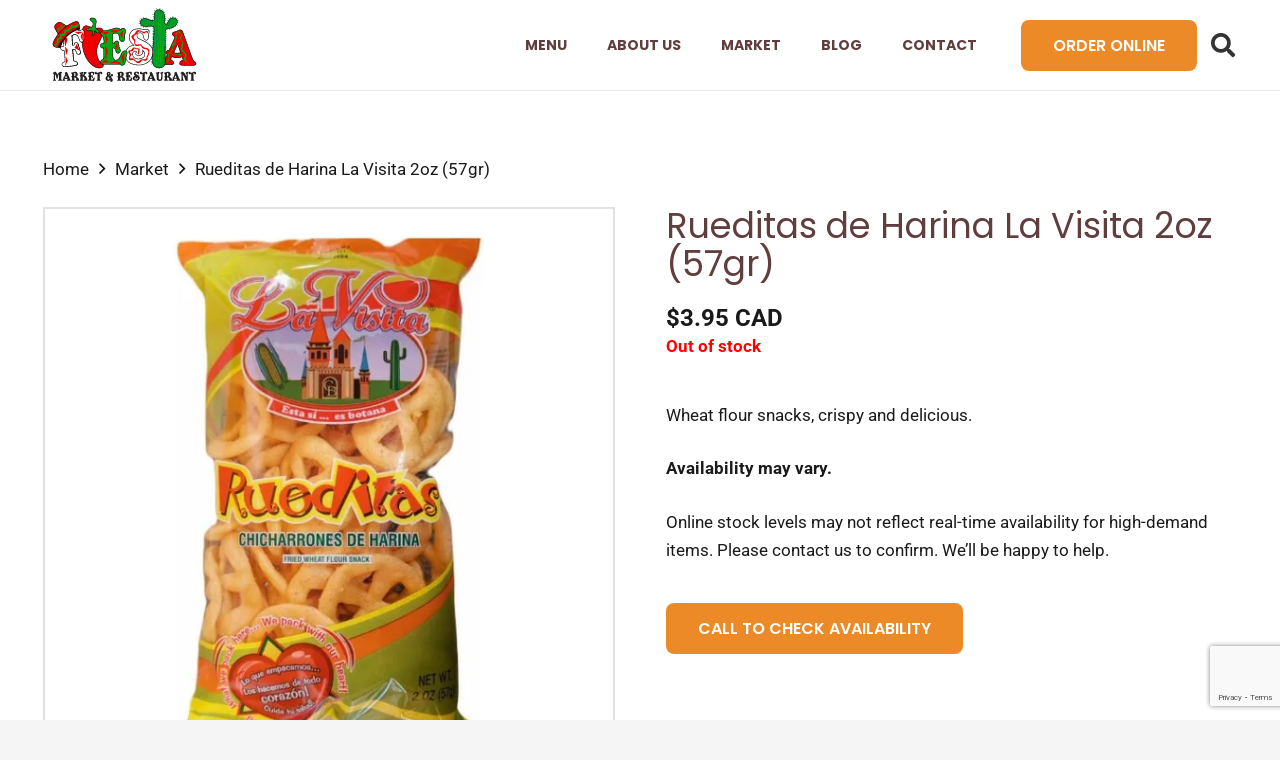

--- FILE ---
content_type: text/html; charset=utf-8
request_url: https://www.google.com/recaptcha/api2/anchor?ar=1&k=6LfQj6EpAAAAAK_d0wvhJRua8R4CtzonlWuaRDRx&co=aHR0cHM6Ly9maWVzdGFtYXJrZXQuY2E6NDQz&hl=en&v=PoyoqOPhxBO7pBk68S4YbpHZ&size=invisible&anchor-ms=20000&execute-ms=30000&cb=wjuf925aew5n
body_size: 48612
content:
<!DOCTYPE HTML><html dir="ltr" lang="en"><head><meta http-equiv="Content-Type" content="text/html; charset=UTF-8">
<meta http-equiv="X-UA-Compatible" content="IE=edge">
<title>reCAPTCHA</title>
<style type="text/css">
/* cyrillic-ext */
@font-face {
  font-family: 'Roboto';
  font-style: normal;
  font-weight: 400;
  font-stretch: 100%;
  src: url(//fonts.gstatic.com/s/roboto/v48/KFO7CnqEu92Fr1ME7kSn66aGLdTylUAMa3GUBHMdazTgWw.woff2) format('woff2');
  unicode-range: U+0460-052F, U+1C80-1C8A, U+20B4, U+2DE0-2DFF, U+A640-A69F, U+FE2E-FE2F;
}
/* cyrillic */
@font-face {
  font-family: 'Roboto';
  font-style: normal;
  font-weight: 400;
  font-stretch: 100%;
  src: url(//fonts.gstatic.com/s/roboto/v48/KFO7CnqEu92Fr1ME7kSn66aGLdTylUAMa3iUBHMdazTgWw.woff2) format('woff2');
  unicode-range: U+0301, U+0400-045F, U+0490-0491, U+04B0-04B1, U+2116;
}
/* greek-ext */
@font-face {
  font-family: 'Roboto';
  font-style: normal;
  font-weight: 400;
  font-stretch: 100%;
  src: url(//fonts.gstatic.com/s/roboto/v48/KFO7CnqEu92Fr1ME7kSn66aGLdTylUAMa3CUBHMdazTgWw.woff2) format('woff2');
  unicode-range: U+1F00-1FFF;
}
/* greek */
@font-face {
  font-family: 'Roboto';
  font-style: normal;
  font-weight: 400;
  font-stretch: 100%;
  src: url(//fonts.gstatic.com/s/roboto/v48/KFO7CnqEu92Fr1ME7kSn66aGLdTylUAMa3-UBHMdazTgWw.woff2) format('woff2');
  unicode-range: U+0370-0377, U+037A-037F, U+0384-038A, U+038C, U+038E-03A1, U+03A3-03FF;
}
/* math */
@font-face {
  font-family: 'Roboto';
  font-style: normal;
  font-weight: 400;
  font-stretch: 100%;
  src: url(//fonts.gstatic.com/s/roboto/v48/KFO7CnqEu92Fr1ME7kSn66aGLdTylUAMawCUBHMdazTgWw.woff2) format('woff2');
  unicode-range: U+0302-0303, U+0305, U+0307-0308, U+0310, U+0312, U+0315, U+031A, U+0326-0327, U+032C, U+032F-0330, U+0332-0333, U+0338, U+033A, U+0346, U+034D, U+0391-03A1, U+03A3-03A9, U+03B1-03C9, U+03D1, U+03D5-03D6, U+03F0-03F1, U+03F4-03F5, U+2016-2017, U+2034-2038, U+203C, U+2040, U+2043, U+2047, U+2050, U+2057, U+205F, U+2070-2071, U+2074-208E, U+2090-209C, U+20D0-20DC, U+20E1, U+20E5-20EF, U+2100-2112, U+2114-2115, U+2117-2121, U+2123-214F, U+2190, U+2192, U+2194-21AE, U+21B0-21E5, U+21F1-21F2, U+21F4-2211, U+2213-2214, U+2216-22FF, U+2308-230B, U+2310, U+2319, U+231C-2321, U+2336-237A, U+237C, U+2395, U+239B-23B7, U+23D0, U+23DC-23E1, U+2474-2475, U+25AF, U+25B3, U+25B7, U+25BD, U+25C1, U+25CA, U+25CC, U+25FB, U+266D-266F, U+27C0-27FF, U+2900-2AFF, U+2B0E-2B11, U+2B30-2B4C, U+2BFE, U+3030, U+FF5B, U+FF5D, U+1D400-1D7FF, U+1EE00-1EEFF;
}
/* symbols */
@font-face {
  font-family: 'Roboto';
  font-style: normal;
  font-weight: 400;
  font-stretch: 100%;
  src: url(//fonts.gstatic.com/s/roboto/v48/KFO7CnqEu92Fr1ME7kSn66aGLdTylUAMaxKUBHMdazTgWw.woff2) format('woff2');
  unicode-range: U+0001-000C, U+000E-001F, U+007F-009F, U+20DD-20E0, U+20E2-20E4, U+2150-218F, U+2190, U+2192, U+2194-2199, U+21AF, U+21E6-21F0, U+21F3, U+2218-2219, U+2299, U+22C4-22C6, U+2300-243F, U+2440-244A, U+2460-24FF, U+25A0-27BF, U+2800-28FF, U+2921-2922, U+2981, U+29BF, U+29EB, U+2B00-2BFF, U+4DC0-4DFF, U+FFF9-FFFB, U+10140-1018E, U+10190-1019C, U+101A0, U+101D0-101FD, U+102E0-102FB, U+10E60-10E7E, U+1D2C0-1D2D3, U+1D2E0-1D37F, U+1F000-1F0FF, U+1F100-1F1AD, U+1F1E6-1F1FF, U+1F30D-1F30F, U+1F315, U+1F31C, U+1F31E, U+1F320-1F32C, U+1F336, U+1F378, U+1F37D, U+1F382, U+1F393-1F39F, U+1F3A7-1F3A8, U+1F3AC-1F3AF, U+1F3C2, U+1F3C4-1F3C6, U+1F3CA-1F3CE, U+1F3D4-1F3E0, U+1F3ED, U+1F3F1-1F3F3, U+1F3F5-1F3F7, U+1F408, U+1F415, U+1F41F, U+1F426, U+1F43F, U+1F441-1F442, U+1F444, U+1F446-1F449, U+1F44C-1F44E, U+1F453, U+1F46A, U+1F47D, U+1F4A3, U+1F4B0, U+1F4B3, U+1F4B9, U+1F4BB, U+1F4BF, U+1F4C8-1F4CB, U+1F4D6, U+1F4DA, U+1F4DF, U+1F4E3-1F4E6, U+1F4EA-1F4ED, U+1F4F7, U+1F4F9-1F4FB, U+1F4FD-1F4FE, U+1F503, U+1F507-1F50B, U+1F50D, U+1F512-1F513, U+1F53E-1F54A, U+1F54F-1F5FA, U+1F610, U+1F650-1F67F, U+1F687, U+1F68D, U+1F691, U+1F694, U+1F698, U+1F6AD, U+1F6B2, U+1F6B9-1F6BA, U+1F6BC, U+1F6C6-1F6CF, U+1F6D3-1F6D7, U+1F6E0-1F6EA, U+1F6F0-1F6F3, U+1F6F7-1F6FC, U+1F700-1F7FF, U+1F800-1F80B, U+1F810-1F847, U+1F850-1F859, U+1F860-1F887, U+1F890-1F8AD, U+1F8B0-1F8BB, U+1F8C0-1F8C1, U+1F900-1F90B, U+1F93B, U+1F946, U+1F984, U+1F996, U+1F9E9, U+1FA00-1FA6F, U+1FA70-1FA7C, U+1FA80-1FA89, U+1FA8F-1FAC6, U+1FACE-1FADC, U+1FADF-1FAE9, U+1FAF0-1FAF8, U+1FB00-1FBFF;
}
/* vietnamese */
@font-face {
  font-family: 'Roboto';
  font-style: normal;
  font-weight: 400;
  font-stretch: 100%;
  src: url(//fonts.gstatic.com/s/roboto/v48/KFO7CnqEu92Fr1ME7kSn66aGLdTylUAMa3OUBHMdazTgWw.woff2) format('woff2');
  unicode-range: U+0102-0103, U+0110-0111, U+0128-0129, U+0168-0169, U+01A0-01A1, U+01AF-01B0, U+0300-0301, U+0303-0304, U+0308-0309, U+0323, U+0329, U+1EA0-1EF9, U+20AB;
}
/* latin-ext */
@font-face {
  font-family: 'Roboto';
  font-style: normal;
  font-weight: 400;
  font-stretch: 100%;
  src: url(//fonts.gstatic.com/s/roboto/v48/KFO7CnqEu92Fr1ME7kSn66aGLdTylUAMa3KUBHMdazTgWw.woff2) format('woff2');
  unicode-range: U+0100-02BA, U+02BD-02C5, U+02C7-02CC, U+02CE-02D7, U+02DD-02FF, U+0304, U+0308, U+0329, U+1D00-1DBF, U+1E00-1E9F, U+1EF2-1EFF, U+2020, U+20A0-20AB, U+20AD-20C0, U+2113, U+2C60-2C7F, U+A720-A7FF;
}
/* latin */
@font-face {
  font-family: 'Roboto';
  font-style: normal;
  font-weight: 400;
  font-stretch: 100%;
  src: url(//fonts.gstatic.com/s/roboto/v48/KFO7CnqEu92Fr1ME7kSn66aGLdTylUAMa3yUBHMdazQ.woff2) format('woff2');
  unicode-range: U+0000-00FF, U+0131, U+0152-0153, U+02BB-02BC, U+02C6, U+02DA, U+02DC, U+0304, U+0308, U+0329, U+2000-206F, U+20AC, U+2122, U+2191, U+2193, U+2212, U+2215, U+FEFF, U+FFFD;
}
/* cyrillic-ext */
@font-face {
  font-family: 'Roboto';
  font-style: normal;
  font-weight: 500;
  font-stretch: 100%;
  src: url(//fonts.gstatic.com/s/roboto/v48/KFO7CnqEu92Fr1ME7kSn66aGLdTylUAMa3GUBHMdazTgWw.woff2) format('woff2');
  unicode-range: U+0460-052F, U+1C80-1C8A, U+20B4, U+2DE0-2DFF, U+A640-A69F, U+FE2E-FE2F;
}
/* cyrillic */
@font-face {
  font-family: 'Roboto';
  font-style: normal;
  font-weight: 500;
  font-stretch: 100%;
  src: url(//fonts.gstatic.com/s/roboto/v48/KFO7CnqEu92Fr1ME7kSn66aGLdTylUAMa3iUBHMdazTgWw.woff2) format('woff2');
  unicode-range: U+0301, U+0400-045F, U+0490-0491, U+04B0-04B1, U+2116;
}
/* greek-ext */
@font-face {
  font-family: 'Roboto';
  font-style: normal;
  font-weight: 500;
  font-stretch: 100%;
  src: url(//fonts.gstatic.com/s/roboto/v48/KFO7CnqEu92Fr1ME7kSn66aGLdTylUAMa3CUBHMdazTgWw.woff2) format('woff2');
  unicode-range: U+1F00-1FFF;
}
/* greek */
@font-face {
  font-family: 'Roboto';
  font-style: normal;
  font-weight: 500;
  font-stretch: 100%;
  src: url(//fonts.gstatic.com/s/roboto/v48/KFO7CnqEu92Fr1ME7kSn66aGLdTylUAMa3-UBHMdazTgWw.woff2) format('woff2');
  unicode-range: U+0370-0377, U+037A-037F, U+0384-038A, U+038C, U+038E-03A1, U+03A3-03FF;
}
/* math */
@font-face {
  font-family: 'Roboto';
  font-style: normal;
  font-weight: 500;
  font-stretch: 100%;
  src: url(//fonts.gstatic.com/s/roboto/v48/KFO7CnqEu92Fr1ME7kSn66aGLdTylUAMawCUBHMdazTgWw.woff2) format('woff2');
  unicode-range: U+0302-0303, U+0305, U+0307-0308, U+0310, U+0312, U+0315, U+031A, U+0326-0327, U+032C, U+032F-0330, U+0332-0333, U+0338, U+033A, U+0346, U+034D, U+0391-03A1, U+03A3-03A9, U+03B1-03C9, U+03D1, U+03D5-03D6, U+03F0-03F1, U+03F4-03F5, U+2016-2017, U+2034-2038, U+203C, U+2040, U+2043, U+2047, U+2050, U+2057, U+205F, U+2070-2071, U+2074-208E, U+2090-209C, U+20D0-20DC, U+20E1, U+20E5-20EF, U+2100-2112, U+2114-2115, U+2117-2121, U+2123-214F, U+2190, U+2192, U+2194-21AE, U+21B0-21E5, U+21F1-21F2, U+21F4-2211, U+2213-2214, U+2216-22FF, U+2308-230B, U+2310, U+2319, U+231C-2321, U+2336-237A, U+237C, U+2395, U+239B-23B7, U+23D0, U+23DC-23E1, U+2474-2475, U+25AF, U+25B3, U+25B7, U+25BD, U+25C1, U+25CA, U+25CC, U+25FB, U+266D-266F, U+27C0-27FF, U+2900-2AFF, U+2B0E-2B11, U+2B30-2B4C, U+2BFE, U+3030, U+FF5B, U+FF5D, U+1D400-1D7FF, U+1EE00-1EEFF;
}
/* symbols */
@font-face {
  font-family: 'Roboto';
  font-style: normal;
  font-weight: 500;
  font-stretch: 100%;
  src: url(//fonts.gstatic.com/s/roboto/v48/KFO7CnqEu92Fr1ME7kSn66aGLdTylUAMaxKUBHMdazTgWw.woff2) format('woff2');
  unicode-range: U+0001-000C, U+000E-001F, U+007F-009F, U+20DD-20E0, U+20E2-20E4, U+2150-218F, U+2190, U+2192, U+2194-2199, U+21AF, U+21E6-21F0, U+21F3, U+2218-2219, U+2299, U+22C4-22C6, U+2300-243F, U+2440-244A, U+2460-24FF, U+25A0-27BF, U+2800-28FF, U+2921-2922, U+2981, U+29BF, U+29EB, U+2B00-2BFF, U+4DC0-4DFF, U+FFF9-FFFB, U+10140-1018E, U+10190-1019C, U+101A0, U+101D0-101FD, U+102E0-102FB, U+10E60-10E7E, U+1D2C0-1D2D3, U+1D2E0-1D37F, U+1F000-1F0FF, U+1F100-1F1AD, U+1F1E6-1F1FF, U+1F30D-1F30F, U+1F315, U+1F31C, U+1F31E, U+1F320-1F32C, U+1F336, U+1F378, U+1F37D, U+1F382, U+1F393-1F39F, U+1F3A7-1F3A8, U+1F3AC-1F3AF, U+1F3C2, U+1F3C4-1F3C6, U+1F3CA-1F3CE, U+1F3D4-1F3E0, U+1F3ED, U+1F3F1-1F3F3, U+1F3F5-1F3F7, U+1F408, U+1F415, U+1F41F, U+1F426, U+1F43F, U+1F441-1F442, U+1F444, U+1F446-1F449, U+1F44C-1F44E, U+1F453, U+1F46A, U+1F47D, U+1F4A3, U+1F4B0, U+1F4B3, U+1F4B9, U+1F4BB, U+1F4BF, U+1F4C8-1F4CB, U+1F4D6, U+1F4DA, U+1F4DF, U+1F4E3-1F4E6, U+1F4EA-1F4ED, U+1F4F7, U+1F4F9-1F4FB, U+1F4FD-1F4FE, U+1F503, U+1F507-1F50B, U+1F50D, U+1F512-1F513, U+1F53E-1F54A, U+1F54F-1F5FA, U+1F610, U+1F650-1F67F, U+1F687, U+1F68D, U+1F691, U+1F694, U+1F698, U+1F6AD, U+1F6B2, U+1F6B9-1F6BA, U+1F6BC, U+1F6C6-1F6CF, U+1F6D3-1F6D7, U+1F6E0-1F6EA, U+1F6F0-1F6F3, U+1F6F7-1F6FC, U+1F700-1F7FF, U+1F800-1F80B, U+1F810-1F847, U+1F850-1F859, U+1F860-1F887, U+1F890-1F8AD, U+1F8B0-1F8BB, U+1F8C0-1F8C1, U+1F900-1F90B, U+1F93B, U+1F946, U+1F984, U+1F996, U+1F9E9, U+1FA00-1FA6F, U+1FA70-1FA7C, U+1FA80-1FA89, U+1FA8F-1FAC6, U+1FACE-1FADC, U+1FADF-1FAE9, U+1FAF0-1FAF8, U+1FB00-1FBFF;
}
/* vietnamese */
@font-face {
  font-family: 'Roboto';
  font-style: normal;
  font-weight: 500;
  font-stretch: 100%;
  src: url(//fonts.gstatic.com/s/roboto/v48/KFO7CnqEu92Fr1ME7kSn66aGLdTylUAMa3OUBHMdazTgWw.woff2) format('woff2');
  unicode-range: U+0102-0103, U+0110-0111, U+0128-0129, U+0168-0169, U+01A0-01A1, U+01AF-01B0, U+0300-0301, U+0303-0304, U+0308-0309, U+0323, U+0329, U+1EA0-1EF9, U+20AB;
}
/* latin-ext */
@font-face {
  font-family: 'Roboto';
  font-style: normal;
  font-weight: 500;
  font-stretch: 100%;
  src: url(//fonts.gstatic.com/s/roboto/v48/KFO7CnqEu92Fr1ME7kSn66aGLdTylUAMa3KUBHMdazTgWw.woff2) format('woff2');
  unicode-range: U+0100-02BA, U+02BD-02C5, U+02C7-02CC, U+02CE-02D7, U+02DD-02FF, U+0304, U+0308, U+0329, U+1D00-1DBF, U+1E00-1E9F, U+1EF2-1EFF, U+2020, U+20A0-20AB, U+20AD-20C0, U+2113, U+2C60-2C7F, U+A720-A7FF;
}
/* latin */
@font-face {
  font-family: 'Roboto';
  font-style: normal;
  font-weight: 500;
  font-stretch: 100%;
  src: url(//fonts.gstatic.com/s/roboto/v48/KFO7CnqEu92Fr1ME7kSn66aGLdTylUAMa3yUBHMdazQ.woff2) format('woff2');
  unicode-range: U+0000-00FF, U+0131, U+0152-0153, U+02BB-02BC, U+02C6, U+02DA, U+02DC, U+0304, U+0308, U+0329, U+2000-206F, U+20AC, U+2122, U+2191, U+2193, U+2212, U+2215, U+FEFF, U+FFFD;
}
/* cyrillic-ext */
@font-face {
  font-family: 'Roboto';
  font-style: normal;
  font-weight: 900;
  font-stretch: 100%;
  src: url(//fonts.gstatic.com/s/roboto/v48/KFO7CnqEu92Fr1ME7kSn66aGLdTylUAMa3GUBHMdazTgWw.woff2) format('woff2');
  unicode-range: U+0460-052F, U+1C80-1C8A, U+20B4, U+2DE0-2DFF, U+A640-A69F, U+FE2E-FE2F;
}
/* cyrillic */
@font-face {
  font-family: 'Roboto';
  font-style: normal;
  font-weight: 900;
  font-stretch: 100%;
  src: url(//fonts.gstatic.com/s/roboto/v48/KFO7CnqEu92Fr1ME7kSn66aGLdTylUAMa3iUBHMdazTgWw.woff2) format('woff2');
  unicode-range: U+0301, U+0400-045F, U+0490-0491, U+04B0-04B1, U+2116;
}
/* greek-ext */
@font-face {
  font-family: 'Roboto';
  font-style: normal;
  font-weight: 900;
  font-stretch: 100%;
  src: url(//fonts.gstatic.com/s/roboto/v48/KFO7CnqEu92Fr1ME7kSn66aGLdTylUAMa3CUBHMdazTgWw.woff2) format('woff2');
  unicode-range: U+1F00-1FFF;
}
/* greek */
@font-face {
  font-family: 'Roboto';
  font-style: normal;
  font-weight: 900;
  font-stretch: 100%;
  src: url(//fonts.gstatic.com/s/roboto/v48/KFO7CnqEu92Fr1ME7kSn66aGLdTylUAMa3-UBHMdazTgWw.woff2) format('woff2');
  unicode-range: U+0370-0377, U+037A-037F, U+0384-038A, U+038C, U+038E-03A1, U+03A3-03FF;
}
/* math */
@font-face {
  font-family: 'Roboto';
  font-style: normal;
  font-weight: 900;
  font-stretch: 100%;
  src: url(//fonts.gstatic.com/s/roboto/v48/KFO7CnqEu92Fr1ME7kSn66aGLdTylUAMawCUBHMdazTgWw.woff2) format('woff2');
  unicode-range: U+0302-0303, U+0305, U+0307-0308, U+0310, U+0312, U+0315, U+031A, U+0326-0327, U+032C, U+032F-0330, U+0332-0333, U+0338, U+033A, U+0346, U+034D, U+0391-03A1, U+03A3-03A9, U+03B1-03C9, U+03D1, U+03D5-03D6, U+03F0-03F1, U+03F4-03F5, U+2016-2017, U+2034-2038, U+203C, U+2040, U+2043, U+2047, U+2050, U+2057, U+205F, U+2070-2071, U+2074-208E, U+2090-209C, U+20D0-20DC, U+20E1, U+20E5-20EF, U+2100-2112, U+2114-2115, U+2117-2121, U+2123-214F, U+2190, U+2192, U+2194-21AE, U+21B0-21E5, U+21F1-21F2, U+21F4-2211, U+2213-2214, U+2216-22FF, U+2308-230B, U+2310, U+2319, U+231C-2321, U+2336-237A, U+237C, U+2395, U+239B-23B7, U+23D0, U+23DC-23E1, U+2474-2475, U+25AF, U+25B3, U+25B7, U+25BD, U+25C1, U+25CA, U+25CC, U+25FB, U+266D-266F, U+27C0-27FF, U+2900-2AFF, U+2B0E-2B11, U+2B30-2B4C, U+2BFE, U+3030, U+FF5B, U+FF5D, U+1D400-1D7FF, U+1EE00-1EEFF;
}
/* symbols */
@font-face {
  font-family: 'Roboto';
  font-style: normal;
  font-weight: 900;
  font-stretch: 100%;
  src: url(//fonts.gstatic.com/s/roboto/v48/KFO7CnqEu92Fr1ME7kSn66aGLdTylUAMaxKUBHMdazTgWw.woff2) format('woff2');
  unicode-range: U+0001-000C, U+000E-001F, U+007F-009F, U+20DD-20E0, U+20E2-20E4, U+2150-218F, U+2190, U+2192, U+2194-2199, U+21AF, U+21E6-21F0, U+21F3, U+2218-2219, U+2299, U+22C4-22C6, U+2300-243F, U+2440-244A, U+2460-24FF, U+25A0-27BF, U+2800-28FF, U+2921-2922, U+2981, U+29BF, U+29EB, U+2B00-2BFF, U+4DC0-4DFF, U+FFF9-FFFB, U+10140-1018E, U+10190-1019C, U+101A0, U+101D0-101FD, U+102E0-102FB, U+10E60-10E7E, U+1D2C0-1D2D3, U+1D2E0-1D37F, U+1F000-1F0FF, U+1F100-1F1AD, U+1F1E6-1F1FF, U+1F30D-1F30F, U+1F315, U+1F31C, U+1F31E, U+1F320-1F32C, U+1F336, U+1F378, U+1F37D, U+1F382, U+1F393-1F39F, U+1F3A7-1F3A8, U+1F3AC-1F3AF, U+1F3C2, U+1F3C4-1F3C6, U+1F3CA-1F3CE, U+1F3D4-1F3E0, U+1F3ED, U+1F3F1-1F3F3, U+1F3F5-1F3F7, U+1F408, U+1F415, U+1F41F, U+1F426, U+1F43F, U+1F441-1F442, U+1F444, U+1F446-1F449, U+1F44C-1F44E, U+1F453, U+1F46A, U+1F47D, U+1F4A3, U+1F4B0, U+1F4B3, U+1F4B9, U+1F4BB, U+1F4BF, U+1F4C8-1F4CB, U+1F4D6, U+1F4DA, U+1F4DF, U+1F4E3-1F4E6, U+1F4EA-1F4ED, U+1F4F7, U+1F4F9-1F4FB, U+1F4FD-1F4FE, U+1F503, U+1F507-1F50B, U+1F50D, U+1F512-1F513, U+1F53E-1F54A, U+1F54F-1F5FA, U+1F610, U+1F650-1F67F, U+1F687, U+1F68D, U+1F691, U+1F694, U+1F698, U+1F6AD, U+1F6B2, U+1F6B9-1F6BA, U+1F6BC, U+1F6C6-1F6CF, U+1F6D3-1F6D7, U+1F6E0-1F6EA, U+1F6F0-1F6F3, U+1F6F7-1F6FC, U+1F700-1F7FF, U+1F800-1F80B, U+1F810-1F847, U+1F850-1F859, U+1F860-1F887, U+1F890-1F8AD, U+1F8B0-1F8BB, U+1F8C0-1F8C1, U+1F900-1F90B, U+1F93B, U+1F946, U+1F984, U+1F996, U+1F9E9, U+1FA00-1FA6F, U+1FA70-1FA7C, U+1FA80-1FA89, U+1FA8F-1FAC6, U+1FACE-1FADC, U+1FADF-1FAE9, U+1FAF0-1FAF8, U+1FB00-1FBFF;
}
/* vietnamese */
@font-face {
  font-family: 'Roboto';
  font-style: normal;
  font-weight: 900;
  font-stretch: 100%;
  src: url(//fonts.gstatic.com/s/roboto/v48/KFO7CnqEu92Fr1ME7kSn66aGLdTylUAMa3OUBHMdazTgWw.woff2) format('woff2');
  unicode-range: U+0102-0103, U+0110-0111, U+0128-0129, U+0168-0169, U+01A0-01A1, U+01AF-01B0, U+0300-0301, U+0303-0304, U+0308-0309, U+0323, U+0329, U+1EA0-1EF9, U+20AB;
}
/* latin-ext */
@font-face {
  font-family: 'Roboto';
  font-style: normal;
  font-weight: 900;
  font-stretch: 100%;
  src: url(//fonts.gstatic.com/s/roboto/v48/KFO7CnqEu92Fr1ME7kSn66aGLdTylUAMa3KUBHMdazTgWw.woff2) format('woff2');
  unicode-range: U+0100-02BA, U+02BD-02C5, U+02C7-02CC, U+02CE-02D7, U+02DD-02FF, U+0304, U+0308, U+0329, U+1D00-1DBF, U+1E00-1E9F, U+1EF2-1EFF, U+2020, U+20A0-20AB, U+20AD-20C0, U+2113, U+2C60-2C7F, U+A720-A7FF;
}
/* latin */
@font-face {
  font-family: 'Roboto';
  font-style: normal;
  font-weight: 900;
  font-stretch: 100%;
  src: url(//fonts.gstatic.com/s/roboto/v48/KFO7CnqEu92Fr1ME7kSn66aGLdTylUAMa3yUBHMdazQ.woff2) format('woff2');
  unicode-range: U+0000-00FF, U+0131, U+0152-0153, U+02BB-02BC, U+02C6, U+02DA, U+02DC, U+0304, U+0308, U+0329, U+2000-206F, U+20AC, U+2122, U+2191, U+2193, U+2212, U+2215, U+FEFF, U+FFFD;
}

</style>
<link rel="stylesheet" type="text/css" href="https://www.gstatic.com/recaptcha/releases/PoyoqOPhxBO7pBk68S4YbpHZ/styles__ltr.css">
<script nonce="SD6i-qut-SU_p9FDTQuJaA" type="text/javascript">window['__recaptcha_api'] = 'https://www.google.com/recaptcha/api2/';</script>
<script type="text/javascript" src="https://www.gstatic.com/recaptcha/releases/PoyoqOPhxBO7pBk68S4YbpHZ/recaptcha__en.js" nonce="SD6i-qut-SU_p9FDTQuJaA">
      
    </script></head>
<body><div id="rc-anchor-alert" class="rc-anchor-alert"></div>
<input type="hidden" id="recaptcha-token" value="[base64]">
<script type="text/javascript" nonce="SD6i-qut-SU_p9FDTQuJaA">
      recaptcha.anchor.Main.init("[\x22ainput\x22,[\x22bgdata\x22,\x22\x22,\[base64]/[base64]/[base64]/[base64]/[base64]/[base64]/[base64]/[base64]/[base64]/[base64]\\u003d\x22,\[base64]\x22,\x22ScK6N8KQw65eM2UCw7bCol/CvsOLeEPDt37Cq24Iw4TDtD13MMKbwpzCpWfCvR5ew7sPwqPCsnHCpxLDhljDssKeLcOZw5FBUMOUJ1jDh8O2w5vDvE0yIsOAwr3DpWzCnn9QJ8KXUl7DnsKZQRDCszzDvcKuD8Oqwpp/AS3ClirCujpIw4rDjFXDnMOgwrIAMjBvSiRWNg4uIsO6w5sYf3bDh8ODw6/DlsODw6DDvHvDrMK+w6/[base64]/CglgIGWIJwp5eTsKpd8OSKnJTRsO+KQXDqG3CrxoQAgB+b8OSw7LCjll2w6gEFFckwp9TfE/CkxvCh8OAT09EZsOxOcOfwo03woLCp8KgXW55w4zCiXhuwo0PJsOFeBkEdgYbZcKww4vDlsO5wprCmsOsw7NFwpR4SgXDtMKjUVXCnwtrwqFrQ8KDwqjCn8K6w7bDkMO8w6kWwosPw4jDrMKFJ8KfwojDq1xCYHDCjsO8w5psw5k3wq4Awr/[base64]/SsOiw6/Cmw/CplwbOXXCl8KcCntXa1t8w4HDosOPDsOAw608w58FJXNncMK7fMKww6LDg8KXLcKFwokuwrDDtyTDj8Oqw5jDlU4Lw7c/w7LDtMK8EmwTF8OgGsK+f8OSwoFmw78QKTnDkEwwTsKlwqQxwoDDpwnCnRLDuRDClsOLwofCt8OUeR8GS8OTw6DDjMOpw4/Cq8ORBHzCnm3DpcOvdsKzw59hwrHCoMOBwp5Qw5RTZz0uw53CjMOeLcOyw51Iwr3Dl2fChy7CksO4w6HDqMOkZcKSwp80wqjCu8OYwo5wwpHDqxLDvBjDlFYIwqTCuEDCrDZKRsKzTsOCw55Nw53DpcOUUMKyO09tesORw7TDqMOvw5/[base64]/[base64]/DnMOhwpp8wrVSAsKsARXCisK6wqXDtTUwK1/DoMOLw65YE0TDs8OMwp1/[base64]/DtW/CisK/woDCssO+w4LDm8Opwo4QAi/Cu0l9w79dP8O2wqI+XMOZOmBdwrErw4F/wqfDmCbDmgPDugPDom8nAAgsEcOpTi7ChcK4wr8nJcKIIMOyw4PCgTrChMOZTMOCw6sSwp1hBjYOw4NlwrUrM8OVdcO0WmhNwoHDmsO8w5LCicOtC8OJwqbDm8OaTMOqCXfCoHTCoCnDvDfDu8O/[base64]/Dj1jDgVtqGDV/[base64]/EcOMTB93wq3DjC7Di8OOBsKQwpnCicOSwr1Bw4/Cn2nCh8ODw6rClnTDqcKAwpVFw77Dlw5Tw6pWEFrDlsK8wpvCjQY+QsK1bsKHIjx6CX/Do8Kww4rCusKYwpl+wqTDncOfbjkxwqLCtzjCkcKBwq4DT8Khwo/DqcKeGATCuMKMEy/DnDMFw7rDoD8KwpwSwrp3wo85w6jDocOjIcKfw5FTVig0fcOKw6JPw5IbQTYeFhTDqg/CjWd0wp7DsWNpSCAZw74cw6bDncO6ccKWw5TCu8KxWMOKNsO8wrIBw77Cn34Awo5AwpFQEcOLw77CgMOOS2DCicOpwqx0OsOWwpjChsKmCMOcwolFQBrDtm0Aw7rCpDzDlcOcOMOpMB9yw77ChSVjwrJgV8KlHU3Dr8KHw5ADwo/[base64]/[base64]/Dux4qw7zCpEfDvE8Ew4RXRSRHcWJww5txYBpWw5/[base64]/DjMKwCcKYSMKhw6DDmsOOGETCtRUrIMKTTcO4wonCuFstKwAKHcOdaMKGC8KAwoNrwqPCjMKtLCzCgcKCw5t/[base64]/w4HCpEDCnRfCsxfDssOfw5fCm8K2YMOpF8OXw5hgw5cyDmJvR8OyEsO/wrMvfXZMF1NlSsKbL2tQUQnDlcKvwp84wrcuVj/DmsOoQsO6McKhw7nDi8KRDSp0w7PCuglUw49kDMKHY8KDwo/[base64]/XylqwrdZax3DrBVVRFbCqh3CpMKGwprDpsO/wotCdlvDk8KOw6TDpmkQwrxiD8KCw5vDqxjCkgQQOsOdw51/MkUzOsO4NMOHGzHDmyjCixk4wo7Cu39jw4PDnAFsw77DjRQgCCk5EUzCl8KUEU9OccKVXTcBwpcKDiI+dn58EF5mw6rDnMO7wofDq2jCohdswqQzw6/Cq0PCncOGw6oqID0TKcKfw7XDqXxQw7fCqMKtY1fDosOZEcKbwqgQwqjDg2QcSwMmPUXCqkNnP8ONwqYPw5NcwpNFwoHCtMOjw6Z4RVAVL8KZw41PLMK9f8ODKyHDtkNZwoLCsHHDv8KdR0HDv8OfwoDCiEYRwq/CgsKRd8OewrvCvGg9MC3ClMORw6rCscKWEChxRREvKcKDw67CrsKAw57Dh1HCuAHDm8KAw5rDhWh5YsKXZMOhS196fcOAwo5mwrIUFXfDkcKEZgdPDMKWwq/[base64]/[base64]/DrHjCoMK9PSrCi8OXKsKVVhJfGsODCMO9FCXDkANJwpMVw5E7GsOOwpTCusOGwpPDusOqw6gIw6h8w7PDmTnCoMKYwrPCpCbCk8OKwrwjYMKkPwvCqsObJsK8dcKVw7fCtnTClcKtWsKtCkgnw4jDvMKdw7YyOcKTw4XCmUnDkMKuF8Ofw4VUw5HCjsOcwq/[base64]/Dg8OlYCxqJHMQw5lvV8KKw75MUHLDr8KSwqTCgUx/QsK0CMOawqY/w7o2WsKhU1vDmHEef8OUw7FvwpMbSXZmwpwKVlLCsW3DgsKfw5sTN8Kmc0HDqsOtw5fDoijCt8Oqw6jDucOQRsOxD2LChsKGw4jCojcJfWXDlWLDrD/[base64]/[base64]/w6tAwrB+wpzDscOIworDgAfCpQHDo8KJbkpuTmHDh8ONwqHCqxHDiy1RJwXDkMO1X8Opw6x6HMOaw7bDoMKxD8K0ZMKHwoYow4Fyw7ZCwqrDonLCiFcMf8KOw4Zaw6EXLVxewrkjwo/CvcKTwrDDuE1/P8KbwpjChDJ+wr7DnsKqTsKOaibChWvDr3jDtcKlbRzDscOyfcKCw6cabh0qZQHDusOeQzPDkWZmIyh7CFPCqk/[base64]/[base64]/ScKzeBEFDhLCmcOEwrExC0l/wp9twobDryzDrsORw7jDtHUwMRE/f1kuw6dswp5ww4M+P8OfAMOIdcKTQnQFLgPCsCMcfsO3HjAiwo3CgTNEwpTDgnPCs0/DucKcwr7CvcOMCsOoTMK0LUjDrXDCvcODw4XDvcKHFB7CiMOZSMKmwqbDriDDqMKjRMKyEFBWXQoiKsKywqvCqVjDvcOZCsO1w4HCgR/DlMOpwpM9wrkEw7gVPMKqKTvDr8KWw6zDksOgw64iw6cFBB3CqSI2e8OPw4vCk37DmsOhWcONQcK3w7tAwrzDgQ/DmntYbsKMHMO2L2csOcKyc8Klwr4VKMKOQ2DCk8K1w7XDlsKoYUzDpkQuTsKGDV/ClMOjw5Mfw5BNeyobYcKWOsKpw43DtcOVw6XCscOWw5HCq1jDqsKhw6J+TyXDghDDpMKRSsOkw5rDhX1AwrfDjzUEwo3DpVrDjFogU8OBwroDw45tw43DpMO9w4zCnS0gRRDCscOmRm0RWMKJw6lmCEnDhcKcwo3CjjFawrYxbV0/wo8Bw6PCh8KFwrACwrnCisOowrwywo0/w6weG3/Drw5ZLkIew5x+B1M0CsKdwoHDljZ7UXMnwozDhsOcJ1wcIF1dwq/DlMKNw7LDtsKAwq8Gw6TDqsOHwpN2ScKGw5vDv8KcwqnCgAxMw4XCn8OeYMOhPMKRw5nDlMOff8KyKGtZfyvDqRYBw5wqwqLDm3jCuy7Cs8OSwofDgCHDqMO6einDjFF6wpYpE8OmBAHCu0XCkGoUO8OEKmXCpU4/wpPDllhOwoLCkSnDrEZMw5xfcUZ5wp8dw7p5RjXDnSVmfMO9w6gKwrbCuMKlAcO8PcKqw4XDjMOlX21ow4XDjsKkw4syw7zCrXvCpMO5w7dBw5Zow57DrcOPwrdpZCfCih4pwqIdw7vDl8ObwrowO2towqhpw7/DoxfDqcK/[base64]/W8KfwqPCqjvDtE/[base64]/wovChsKzwoVvYsOjJRDDrSnDq8KCwp7Dlm/CjnHDpcK1w6/ClxfDrA3DmiXDl8OYwqPCv8OQUcKow5cSZ8O7f8K/[base64]/CrcKMwqbCksK/w4vCuEHCnFvCjcOqLisYGgMiwpbDixTDlETCsBDCr8Kzw4ErwoUjw6x9XXNySx/CtQdywoYkw714w6rDsxDDmw/Dk8K8I2lUw5jDlMONw6TCuCnCnsKUd8OOw7Jowr0EXBRVesKpwrHDg8ORw5zClsOyK8OabU/CsiJaw7rClsO3MMKkwr9VwoZEGsO0w55gZ1nCpcOuwolpVMKFP2/[base64]/P8KBwrHDgMOMXkUVwpsBEcOqRsKbw7MbZj/ChlsSw7LCpMKVc2gsRmrCkMKILsOfwpPDt8KqNMKdw5sMCMOvdBrDnnbDkMKbacOGw4fCmMKswrJyTA1Qw61IU23Dl8Opwrw4JQvDhE7CksKowoBjej4Ew5HCmSwlwpslFi/Dn8Orw4rCn2ttw6hDwp3CvhnDuwNsw5LClTXDoMKYw6JHQ8K8wp/DlH/CuG/Dj8O8wocqSRpDw5IBw7UqTsOkIcO5wpTCqhjCrX/Cg8KdYCFsJcKRwpTCtMO+wr3DpsKseQ8aXCLCkSjDtsKedXAVIcKSecOiw7zDtcORNcKHw5UJY8OPwpJIFcOFw5/Dtwl0w7/DqcKba8ORw5M3wqpEw67DhsOqb8KOwp1Gw4jDssOMOlrDjlFCwoTClcOaGS7CnD/[base64]/[base64]/Dq196OcK7PcKjw53Cg1DDt8K/VMKEw5XCkcKYKVVGworCvHnDszfDqkFLZsORZV5IPcKPw7nCq8KQZlnCvifDlS7CjsKbw7drwrIFfcOAw7LDhMORw6ouwp5CK8OwAh5OwpIrU2bDjcOJU8O/[base64]/w7Vjw6HDqsKaCMKCPEDDk8Khw7vDvcOCasOPw4XDhsKrw70jwpo0w6hfwqvCn8KLw6cdworCqsK2w67ChXlfR8OMJcO4SUrCg3Iiw4DDvXIrw5jCtHQxwoZFw77DqgvCuTtKVsK8woxoDMOpHsKTFsKmwowMw7/DrTbCg8ODT1MgPnHDlE7CqjlzwoZVYcOWN0pRVsO0wr/[base64]/DqHnClg4NejfCk8OVwoEQwpXCvMK2eCHCmjtGLG3DhsKIw4PCsm3Du8O9OTTDlMOWOG5nw7Ngw6zDrMKcQ0rCg8OpFS1dRsKsOVDDvBPCuMK3Gn/[base64]/CisKtDnfCnsKlaiUFw6ccw4VveTHCrsO7LUXDqyQ3DS4eaBEKwq43XR3DmD/CqsKfIzY0V8KzB8ORwpkiQFXDlS7CjSFtw6V2ZkTDs8Otw4HDrh7DncO5VcOAw49+NiN5aQrDiBJ/wrXDhsOxAxHDksKOHi0hEsOww7/[base64]/VF1EcEhjBkMww7clZRZHPl8TU8KbEcOfGX/[base64]/MALChTsaMypbwo0tOXZPQEVeSHBzKS4/[base64]/ZcKMAnfCmT7DlRfCp8KRFABJfcOnw6/Cnw3Cp8Kgwo/Dskl2fT/Co8OCw6vCrsORwpTCkBFfwpLDrsOwwq1Fw4Iow5pUKl85w6bDncKOHAjDpsOXcAjDoBXDocOWP2hNwokXwpRBw49/w5vDnQMKw58KcMOyw68uwo3DkSxYeMO7w6zDiMOZPsOBVghJdXcAfi3CksOCbcO3FcKpw5AJasKqLcKpZ8KgMcOWwpPCmAXCmEYubATDtMKrSRPDlcObw6/Cg8OGbznDgcOxazVcQWLDq2lFwpjCqMKudsO4RcOSw7vCtxvCg2sHw7zDo8KzOjfDrlkoeRjCjkgjCyFFZ03Cg058wrkVw4Mleg92woFDHMKLJMKhA8OVwrfCq8KBwofCjj7ClBQrwqQMw6o/BjfCkmPCpFU3IcOQw6cwelzCicOPTcOvL8KTYcKRD8Onw6vDqkLClg7Dm0FtIcKqSsObFcODw4poAyB3w6h1PyZqb8K7exYxC8KOWG8Dw7TCjT8vFi4dG8OSwpswSF3DscOnG8KHwobDujQZWcO5w5c3eMOWNgBSwqdCdi/[base64]/Ct8KLw75aA8KiPcKjwogyw6jDisKYT8OXw6QJwpI9w5ZddHTDiwl/[base64]/DkcKddSvCv8O+w4l1woLClzLDmsOrHDDCpcKdw4VTw5A8wpzCk8KKwqEQwrHCqU/[base64]/CtcOZCWjDgyrCm8OVXcK/fMKpHcOKwqzDmH59wocCwr/DvFbCsMO+DcOGwrfDhsO/w5AMw4Z5w5gVbQTCoMOtZsKGK8OzAU3DrWbCu8KXw4vDrAYKwpxew5HDocOnwpN4wrPClMKcQcKnfcKAPcKZYHLDh0BfwozCrkcUTHfCvcOwejxuMsO6c8KJwrBKY1PDscKEIsO/UBbDlh/Cq8Kpw57DvkwmwroEwr1Vw5rDqgvCicKDEDZ7w7EcwqrDlsKUwo7CrcK6wrZswoDDq8KGwonDr8KmwrvDgDHClGZSDzAgw7rDjcOAwq45bFhPbBjCnX4cO8KpwoQ3w7DDk8Obw5nDncOQwr0/wpIgU8KmwqEkwpB1OMOqwpfDmn7ClMOSw5/Ds8ONC8KXUMKKwpFaGsKYAcKUbyPDksOgw4nDmGvCqcKAwpZKwrTCncKRw5vDrVZpw7DDhcODB8KFTsOxF8KFBsOAw6kPw4fCpcOCw4fChsOPw5/Dn8K1csKmw4orw69+A8K2w5ouwpjDuD0PWU8Ww79AwodxDAMrWMOBwpjCvcKGw7XCnnDDhgMhD8OlecOcEcOZw7PCnMO4fhnDpzIPOjTCo8K2MsO+A3MEcMKvBFrDisO4K8K5wqTCsMOKC8KFw7DDgUfDgjTCnBjCocOPw6fDrcKiIUs4A1JmCE/CuMKEw7PDs8OXwozDg8OFW8KBFDZJXXI3wpk0ecOCNSzDrcKfwpx1w4/[base64]/w4sOUjozEMOgAGPCvAzCosO5EMOJNzXCncKiwqtbwqwYwoXDlMOCwpPDiXEOw40DwqUES8KsIMOsWCgWC8Kgw6PCpQx2cHDDicK2azpTF8KdST0VwrVWe3HDscKqMcKZdSnCv3bCnnY/I8OVwoEocBYVFXPDpcOrN27ClsOIwpR0C8KCwpLDm8O9TMOAYcK+wobCnMK4wpLDoTg8w6HCssKlXsKkRcKOXsKpBEvCoWzDoMOuD8OLABYBwpxJwp7CimTDnTQ7KMK0DGDCu14jwo4qSWDDjTjCp3vCqX3CssOsw6rDncOzwqzCtH/DoHvDlcKVwoxJMsKsw78kw6nCtkV6woNXJwDDvl/DnsOTwqcyPGXCoDTCh8K/[base64]/EcOPw4DDisKDwp3Dvj1qw6PDs14HAMO2TsKpZcKMCcOGKTA3ccOcw4rDk8OJw43CkcK/RVdPVMKsXX9pwpLDk8KDwo/CvsKIKcORCAF0ViJ2dnhiacKdfcKxwqnDgcKqwoQowonDqsO/[base64]/DpcKsw7keBFUOe8OMw6fDn8OVH8K2w4x3w6kow6lfA8K2wolKw7Ehwq9ULMOKEhRXX8Kfw4UtwrvDvsOdwqcew77DixbDjx/CucONGUJhG8OsVsK1IXgBw7RuwoZxw7sZwosEw7nCnyvDgMKECMKTw4tBw4XCusKFcsKBw4PDiQ54eC/DhjDDnsODAsK0IcODBS1Xw6MUw4vDqnA4wqbDmEFUUcO3Q1bCssOIB8ONfF1sScKbw58IwqRgwqDDoVjCgho5w5JqUQXDn8K/w5DDl8K/w5stVj9dw75+wpbCu8Oiw7Q+woUFwqLCulsmw6hkw75kw7cbwpMdw4jCnMOtEELCsSJDwrhWZicdwq7CqsO0LsOrB2LDsMKXWMKcwr7Dp8OTa8KYw5fCmsOywpxhw4UzDsKBw48xwpFfH0dwcmsgK8K/P3PCocKOKsOAZcKYwrISw7UoFxsHf8KMwoTDr3xYe8K+w7TDsMOgwqnDmAkKwpnCpVR1woA8w7Nyw5TDmsKow60DbMOtJHQpCzzCv3o2wpBaeAJZw57Di8OQw5vDp1EQw6rDtcOyNx/Cq8Oww5fDjsOHwo/DqnLDvMOHCcOrC8K6woXDtcOgw6bCi8Ozw4zCjsKKw4JbSycnwqXChm7CrCJWScKMJsK+wpTCtMO/w4owwoXDh8KDw5tZaSpPFhQNw6IRw7rDn8OSR8KvHA3Co8KuwpjDh8OgIcO4W8KcGcKse8O9OAXDpx3DvwzDinbDgsOYNgvCllHDkcKGw6oiwo/DtTVbwofDlcO0T8KuYVl0clIIw4Z6fcKmwqnDlUhkIcKWwpUMw50/H1TCsVxnV1I6NhnCgVdtRBTDtSDDh1pow43DtVhiwpLCm8KRXV1pwoLCu8Kow7Nkw4VHw55YfsO5wpLCqg/DonvCh3Ffw4jDtGbDr8KNwpoWwqsfaMK5w7TCvMOmwp09w7lewoXDhxXCsEJ8ezbCjsO7w6nCn8KZPMOdw6HDuCXDtsOxbMKEPU0kw5XCh8O9E3UVQ8KyXTEYwpsKwokGwoNJT8O6FnXCoMKEw6UyYsK/bBFUw7AgwoXCj01MOcOUSVDCs8KhB1TCp8OiOTV3woNsw4wfXcK3w5rCgMOPGcODVQtBw7HDkcO1w7QRcsKkwr8iw5PDiAR7dsO1XgTDtcOCXCHDjW/CunjCocKBwrrCosKWPzDCl8OVAAgew4spDSIpw54JV23CrDLDtiQNOMOJVcKlw6bDgwHDncOBw4jDhnbDt3XCtnbCuMKww4pAw6AEJWYoI8KZwq/CnTTCvcO8wp/CtB56Rkh1ZxHDqmlmw77DnipMwp1LbXTCjMK4wrbDn8OFEl7Cqh7DhMKDPcOyJ2MpwqTDqMKPwq/Cs242NcO3KMO+wqLCmm3CvALDqG/DmzPCli5bJsKQG2BVGCIxwpJgW8Ocw6opUcKnQDkiaELDjgDCosKQBCvClgQ9E8K0IW/DhMOPAWbDrMOLacOkKEICw6fDrsOaUWjCucOSX03Di0kdwrhJw6BPwqYcwo4BwroJQXzDl13DqMKQBwowEAbCucKqwpk+NVHCncOkaEfCmTXDh8K4AcKWD8KOAMOpw4dPwr/DvVjCgDzDkwFww47ChcOnY10ywoBobMOnF8OKw6QgQsOfIWIQYn5/wopqOx7CjgzCkMOHbUHDi8OzwpzDoMKuczMEwoDCqMOTw5/ClVfCvBkoUShhCsKkGsO0AcOJIcKCwoYBw7/CisORJ8OlJjnDvmgzwrQTD8KywrzCocOOwoRxwp0GBi/CsSPCoCjCvTTCh14Uw50QJQNoKH9kwo1JRMK1w43DoUvCn8KpKz/[base64]/DqsO9NUM8wqk+SMKUbA3CjVzCusKVwrANCnUJwoZhw6xVTcOmNcOBw6kmei1UXynDl8KOQsOAfsOyGMOlw6QDwqMJwp/CrcKvw6ohPmvCk8Kywo8ZJU/Cu8ODw6/CjsO6w6xnwqJ0WVjDljLCqT/Cu8OWw5LCg1IEdcK7wqnCv3tmDmnCnyh2wrBnF8KmZV9VNijDrGphw7BDwpHCtyXDm1oQwoldLmHCi3zCjsO3w6pba1zCksKfwqnDu8Oyw5M+fMOjfyzDtcKKGBl/wqcdSR9nRcOAFcKFGnrDt244X03CjXBJwpNzO3/DvcKnBsOiwq3DoVjCkcOyw7TCo8K1JzkFwr/CusKAwohgwphIP8OQHsODMMKnw6wvwrHCuEHCucOkQknCjS/DucKxOSrDjcO1SsOzw5bCocOfwrIuwql3YGjDm8OJEQsrwr/CrSLCsVjDpXU/DC5TwrPDnWg5MUjCikzDksOqdjdUw4RQPy0eUMKrXMKzPXjCtV3DjMOswqgDwqBfe3x+w75tw67Csl7CkSUUQMOTAUUbw5tgU8KcLMOFw5XCtRJuwrISw7fCq1bCulTDhMOab3HCiy/Cg11tw4J0QivDp8OMwph3L8KWw43Cj3HDq1bCoDkrAMO7WcOLSMOkOwgsA35uwr0TwpPDqAc2FcOKw6/DtcKvwoEIT8OAKMKrw58Sw44MK8KgwrvDpSrDgz7CjcO0NhPCu8K5FMKlworCin8eFVnDhS/DuMOvw5ZmNsO5GMKYwpZlw6x/akrCqcOQI8KvJht+w5TDhlZYw5grVzfCiyIjw4ZSwr8mw7w1QWfChAbCisKow4vCssO/wr3CnWTCusOHwqpvw6k8w7ELc8KZTcOue8OJbh3CgcKSw6PCkCDDq8K+woh2wpPCsWjDn8ONwofDv8O1w5nDh8O8T8ONIcODQxkzwroKwodRNQDDlknCnljDvMOCw5YXP8OofUhJwqpBRcKULQoIw67Cv8Ksw5/DhcKcw70FacOnwp/DrxfDrcOsX8OkFBbCvsOXeiDCgsKqw5x3wpjCvMOQwoUtFDzCksK6UnsYw6fCjEhsw6/DiTh1V3c4w6FdwrVWRMOSBGvCqXHDgMK9wr3CswRtw5TDucKSw5rCmsOxa8ObH2HDiMKxwprCkcKbw4BOwrvDngAkaRJqw77Du8OhKQcdS8Ksw5RIK17CosOpTUjCjBwUwrQfwoQ7w75hDVRtw4/CrMOjRGbDpEgDwoTCvRJAeMK7w5DCvcKCw4hLw4RydMOhJmbCvD3Dv145D8KHw7cNw5vDuRVjw7cyZcKAw5TCm8KjBAzDo3FnwrfCtX5Dwq1lRFzDvSrCu8K3w4PCu07DmTfDly9cccKxw4/CrsOAw6zCqhsOw5jDlMOqKDnCpcOww4nClsO6XUkDwqbCj1FTM2FWw77DncOvw5XCgkBTcW3Cjz/ClsKbGcKhQk5FwrXCsMKzIsKUw4h/w558w5vCt2DCiDsDHwjDvcKqW8KywoM2w43DkiPDrUEVwpHCuSHCncOHP0c+AS51aFvCk3R2wq/DlUnDlcO4w5LDhBrDn8O0RsKvwoDCocOlYsOYJxPDkTAyV8OEbmXCuMOOY8KMTMK2w6zCpMK1w4wNwpbCjEPCmD5ZXm5eXWLDiUnDj8O/dcOow5nCosKQwrrCgMOWwrR5dVsWGjguQ2Uhc8Oew4vCoTTDm3MQw6Nkw5TDu8Kww6MEw5PCi8KIXyIww6opZcKhcCPDhMOlKsOxRSpUw7vCgDbCrMK7b0hoL8OywoTDl0U/wp3DusKgw6JXw6bDpl9UP8KIZcOBN23DjMKSe0tiwo0ETsO0AF7DsmB1wqYmw7AdwotUYjrCrXLCo37DqjjDuG/DmcOlIQxZUDkSwovDt2w0w7PCksO/w7UUwo/DhsOcfFgtw4Nswp1/fsKXKFTCiVvDksKdRE5AMWrDisKlUCzCrEQ8w4Epw4Y+JwhsNWnCuMK7UD3CrMKda8Ksc8O3wop3cMKce0Maw6nDjSvDlB4iw5MVDygRw7J3worDsQzDpzkyV3tfw7PCuMKUw5UxwoowDMKUwrllwrTCs8Oqw7nDtjPDmsOKw4rCqVUrayHDq8KDw4RDacOGwrh/w63Cowhow6h1Zwp5EMOrwrtQwpLCl8KHw4wkU8KpIsOZVcK6OG5vw6sPw43CsMORw7vCo2rCullASHs1w6zCvzQ7w4dTJ8Krwq9cTMO7czdsZUIFVcKiwqjCpH0OAMK1w5xhSMO2LcKBwoDDsVAAw7fCtsKzwqNuw6MbeMOvwrDCpAjDh8KxwrfDlsO2esKnViXDqS/Cm3nDpcKuwoXCi8OZw6lVwrkSw4vDu2jClMOVwqjCmX7CvsK4KW4UwoAzw6p2T8KrwpZBeMK8w4bDogbDtGPDoxgkw71qwrfDhTrDhsKJV8O2wojCl8KUw4kzMxbDogNGw4VWwppGwphEwr9tO8KLQgDCqcO0wp/[base64]/H0wxHG7Cn0YDBV0BwoDCikJYEQTDrzvDoMK5KMO2VHHCozgsP8KxwoDDtAEPw7TCix/Cq8OtS8KeMX8iacKtwrcVw6cma8OsfsOePTDCrMKgdW01wrDClGYIaMOYw7fCoMOlw4/DtMKyw75+w7YpwpMIw4xrw4rCh3pvwqN1KzXCusOfaMO9wrZEw4rDlA55w6Raw7TDskDDqiXCisKCw5F4EMO+JMKzOBHCksK4fsKcw4Zbw6TCmxFIwrYnJEXDjRwqw6woYyh9QhjCuMKtwprCusOGJXAEw4HDrEtiQcO/Gk5Rw4lWw5bCiUTCoh/Dp3zCkcOmwrAvw5pVwpfCosOOa8OvdBjCk8KmwqIBw6FEw5sKw75Tw6wVwpBYw7gjN3sCw4R7HFEEAALCp1how77CjMOjwr/CvsOFE8KHAsO0w64Swp84L3rDlzcUKXwawonDohADw4nDv8KIw49sciBdwprCl8K8V3HCnsOBNsK4KnrDs2oWeAHDjcOtbXx/Y8KAH23DqcKLF8KNZxXCrEoLwpPDrcK5G8OTwrzDoSTCi8KwZmfCj2lZw5VYwqduwp1UUcKXAUAncyE5w7YBJnDDk8K/XMOwwpPDt8KdwqJ8MwbDhEDDmnl2SgvDq8OYE8KswqltfcKwKcORXsKZwoYVTCQVRQPCpsK3w44ewpDCtcKBwoQTwot8w6FGGcOuw4o+XMOgw7c6HTLCrRdUDCXCtEPCiFojw6nCtB7Do8K8w6/CthA9XMKsaE0WTcO2RMO9wrTDjcOaw5U9w6HCqcOYRU3DhRBWwrvDjVZbQsK6woF2woTCtwnCr3F3Uh0Uw5bDicKdw5lFwp8Gw43DncKqNA/[base64]/[base64]/Cs8KfSThuF2nDuMONIcKZDkEsVGHDg8KuGXkJJWQXwqNRw40DHsOPwoRHw73DlidlSTzCtcKhw50mwrUbLyUxw6fDl8K5EsKVRSPDoMOzw6zCpcK8w43DisKcwpzCujrDn8Kuw4AowoPCh8KkOW3CqCB2VcKCwo/Dv8O/w5sAw6ZFeMOjwr57X8O7YsOOwpnDvBMpwqfDmMOQfsKbwoZ2IQFJwpI2w5bDsMOzwqnDqgfCv8OXbxTCncOdwo7DvGQGw4lTwqhjV8KUw5YfwrrCpCEWQSUewq7DrUbDuFIawp0kw7nDnMOAAMKHwrBQw5ozfsKyw6ZBwpFswp/Dkn7CiMOKw7JiDQBNw6lnOS3DoG7DlwoBdQt7w4EQLm4Iw5BlLMO5LcKLwqnDhzTDkcK0wojCgMKPwpZBLTTCuFUywrA9PsOcw5nCt3N4WVvCp8K6McOEbAkLw6bCrQzCqHd4wppew5TDn8ObDRktPVxxTcOGeMKIcMKDwpLDmsOww4kdwqlQDnnCpsOfeRsQwr/CtcKAEyV2Z8KEMS/[base64]/w4HCgsO8JgHDvcKtQ3PDicKWVA7CisOsa3XCnUAaMsKDRMOmwrnCqsKJwp7CknHDscKYw4d/WcOnwq5OwojDiXDCnw3CnsKZQBDDoxzCmsOAHWrDgMOVw63CgmtUJ8OqXBPDkMKqacOwecKUw7c+wph+wovCusKTwqbCk8K1wqomw4nCl8O8wpfDh27DplVGUyFqS2hBwo50esOnwodSw7nDjj4tMXLCgXIww6I/wrl3w63DhxzCn21cw4LCnmcawqLDhzvDjUFCwqscw4oPw6pXRGzCu8K3UMK4wp/Ds8OrwoRSwqdiZxMecWdyHnfCphpaUcO0w6/[base64]/[base64]/CnMOSf0XDvcKbw6EkwpHCpgVCwqXCkXzDgjDDlcO+w7LDkSgAw6bDvcOawo/DpGnDuMKBw63DhcObWcKOOkk3S8OAAmYBNXoDw4xlw4/DtiLDgGTDhMOJSB3Dtw/DjcKYJsK9w4/[base64]/Cj8OIK8KqCWVuUMKGYRrCncKyBGVnwoBIwqQ7RsOOHMKBQxUXw6JBw5zDiMKueS3Dn8KUwp/Dp2suEMOlbkg/[base64]/CsOPe18/[base64]/wo3CkTgPDcOmw4HCnsOQw4TDrArChcKcBkkmwoUgNMKdw49OLVTCtELCs1IZw7/DoQ7DhX7CtcKTasOcwrd1wobCrXnDo2jCvsKbeQvDnMOKdcKgw63DvCpVPHnCjMOHQ2XDvm9yw5HCoMKtDEnCgsO3wp0QwrdbM8K7JMKvJ3TChmrCrhAjw6BzXlrCs8KRw63Cv8Osw5vCh8OXwp0Owqx6wobCjsKXwp/Cp8Obw5soworClzPDnGN+w5TCrsKew5LDrMOZwrrDtcKNJHzClMK/[base64]/CtjfCmMOwwrjDtCwedCx6woFpLcKiw7ppVMKgwqRIw6FmX8OANwxMwonDl8OELsOhw7YXZwDCpR/CiQfCi2IDQU3CrHDDm8O6SlkfwpFhwpTCn3VoYyAdasOfHmPCsMOifsOkwpdIGsOqw7oMwr/[base64]/[base64]/DgWMHcCQrHgBpC8Olw65zaiPDisK4JcOaaWHClTjChxbCscKkw77CgCHDmcKZwp3ClsK9C8KSOMO7E2rCqm41dsKUw5TDlMKCwpTDm8Kjw5VzwqNZw7LDoMKTYcOJwrTCs0DDucKGVHXDv8OYwrwBGh3CpcKoAsO5A8K/w5vCnsKvbjnCinzCn8OQw64LwpVrw5VVOmd7IRVUwrbCjQLDkjljUhpGw4ohUR4mW8OFAWRww6gwTSg8w7UHTcKzSMOZVh/[base64]/[base64]/CkcObw5FwwqXChsO/bsOSwpPCrsOwUV7DqsKuwrkaw74Sw5ILflEFwppUPG4KH8Kxc2rDj1s+JUcKw5HDpMOwXcO8HsO0wr8Hw65Ew7/CpsK2wpXCkcKPJSTDoU7DlQlreFbCksO0wq0fahdJw5/CqghZw63Co8KRKMKJwqQfw5B+wrAMw4hcwrXDvhTDoV/DgUzCvRzCukh/BcKeVMKodErCszjDqj5/OMKEw7fDgcKrw7BPN8OhGcOBw6bCsMKOF1vDssO+wrsuwopww5/CssOOdk/CjMK+OMO2w4/CqsKcwqQWwqUQLAPDpcK3Yn7ClxHCkWg0UUhrIsONw6vCtUkTOE7Cv8KpD8OUY8OAFTtsakQwLQzConDDh8KYw7nCr8K3wrdcw5XDmyPCpznCozHCh8OVwpbCrMOMw6IVwrECeCMVVgliw5bDgRzDtjzDkHnCnMKjJ31kdlN3w5kkwqpTDsK/w5ZhP1vCjsK6wpfCs8KzYcKfR8KXw6zCmcKYwqvDjy3CucOnw4/DssKaWXMQwr7Ci8Oswq3DugtiwrPDs8Kkw5/CggFVw6FYAMOzViDCiMKpw4MKacOOD37DpEhUJW53S8OOw7QSLRHDp27CmQBEOVV4bRzDhMOIwqjCoWrCoAsHRydlwocMF1IzwoHCusK1wrsbw71jw47CicOnwqsdwpgXwqTDnEjCkQDCnsKWwonDohTCuF/Ds8OBwrU8wph2wr9cB8OLwpfCsywKVcKPw50fcsK/[base64]/[base64]/[base64]/DsMKLUsOwJMK0JAJNw4TDjXXDgMO/DMOFTsKdPTcNfcOLYsOPQAvClyJlQMKQw5vDj8O3w5vCgTRfw5MVw7J8w4ZnwpzCmzDDoiBSw6bDjDnDnMKsQgh9w4gDwrdEwrMqB8OzwrkvLMOow7XCusKCB8K/WRQAw4zCjMOAfwQtOCzCvcKtw6vCkC7Duh3Ct8KWHzfDi8KRw5PCqRc/SsOIwq58YEoKOsOLwqzDlDTDh2YPwocORcOffDwJw7jDusOvFCZiWy7CtcKNH1nDlnDCqMKyNcOBcT1kwosPUMOfwrLCp209KsOGPcOyKUrCk8Kgwp9nw4vCnXHDjsKAw7UBLxdEw6/DrMKowrRnw6hnIcO0ZhlvwqbDq8KPJwXDnn3CoQx/csODw4R8O8O/Ul55w53DpCJSSMOxdcKbwqPDhcOmLcK1worDpnjCoMKCKmoDbjUeUkjDuwbDscKiPMK/[base64]/CpcKOw6TDjcOyTBTDqzIuBcK5E33CmMO6HMO2QGfDp8O7W8OeDMKPwrzDviYyw6MwwofDvsKgwohVQDrDm8OXw5wyEhpQw7xtV8OAZw7CtcOFcl8lw63Cok40FsKYY0/[base64]/ClsKxwqIuDMK3wr/[base64]/Cg8KEf8ORwqTCp1rDr1g7DsKBIm/CkcKXwoYNwqTDqW/DkWJxw7p4LhfDi8KcMMOLw5nDigtpQy5wXsK7YcKschLCsMOiMMKkw5FMe8KGw41KTsKRwqYTdFTDu8Okw7fCpsOgw7d/[base64]\\u003d\x22],null,[\x22conf\x22,null,\x226LfQj6EpAAAAAK_d0wvhJRua8R4CtzonlWuaRDRx\x22,0,null,null,null,1,[21,125,63,73,95,87,41,43,42,83,102,105,109,121],[1017145,594],0,null,null,null,null,0,null,0,null,700,1,null,0,\[base64]/76lBhmnigkZhAoZnOKMAhk\\u003d\x22,0,0,null,null,1,null,0,0,null,null,null,0],\x22https://fiestamarket.ca:443\x22,null,[3,1,1],null,null,null,1,3600,[\x22https://www.google.com/intl/en/policies/privacy/\x22,\x22https://www.google.com/intl/en/policies/terms/\x22],\x22DXH7TWta0dtkS7E7DqRx+rD1siNQZAJgUROnfBJt2BI\\u003d\x22,1,0,null,1,1768853955365,0,0,[245,74,137,163,127],null,[127,19,88],\x22RC-kQaeME-ejNXxOw\x22,null,null,null,null,null,\x220dAFcWeA7-xfTRs75cxZpxLkC-tzid5xqruPc90YFNWaJY1NltAmaJWhu3JVUaokoI7F_9Jlx42CwI2P7s1jk8jtbbk65f4vNzng\x22,1768936755236]");
    </script></body></html>

--- FILE ---
content_type: image/svg+xml
request_url: https://fiestamarket.ca/wp-content/uploads/2024/07/logos-01.svg
body_size: 35978
content:
<?xml version="1.0" encoding="utf-8"?>
<!-- Generator: Adobe Illustrator 28.3.0, SVG Export Plug-In . SVG Version: 6.00 Build 0)  -->
<svg version="1.1" id="Layer_1" xmlns="http://www.w3.org/2000/svg" xmlns:xlink="http://www.w3.org/1999/xlink" x="0px" y="0px"
	 viewBox="0 0 170 90" style="enable-background:new 0 0 170 90;" xml:space="preserve">
<style type="text/css">
	.st0{fill:url(#SVGID_1_);}
	.st1{fill:url(#SVGID_00000176029743540266570960000015832592120234048188_);}
	.st2{opacity:0.21;}
	.st3{fill:#EF0000;}
	.st4{fill:#00AC16;}
	.st5{fill:#08804C;}
	.st6{fill:#FFFFFF;}
	.st7{fill:#FFFFFF;stroke:#000000;stroke-width:0.5;stroke-linecap:round;stroke-linejoin:round;stroke-miterlimit:10;}
	.st8{fill:url(#SVGID_00000104689789470100788020000011628652005344925329_);}
	.st9{fill:#231F20;}
</style>
<g class="st2">
	
		<image style="overflow:visible;" width="315" height="246" xlink:href="[data-uri]
vklEQVR4nO2dWxJkq41FcUeHh+Bxeage1x2Cf9xfJ5qmQWy9QGTtFVHhqsyD0OEhhKS8bo0QQggh
hBBCCCGEEEIIIYQQQgghhBBCCCGEEEIIIYQQQgghhBBCCCGEEEIIIYQQQgghhBBCCCGEEEIIIYQQ
QgghhBBCCCGEEEIIIYQQQgghhBBCCCGEEEIIIYQQQgghhBBCCCGEEEIIIYQQQgghhBBCCCG/zb//
+ud//v3XP/9zWw/yZ/HftxX4Zb4N/fd//Otvq+9W38+e65HarNoibaKQ3k8ydOi4ZKDt2zI3yJxI
64b4oMFLAN3QVhnI8+ims24qjYx///XP/6ye0X6XpftsvK0Hhmds+rbS2BAb/3VbgeqsNsLKIGmN
3WxDe42d9Nn4ecS10iNjtdmRfiz9zmRoxq//d5SX3euAesPWNfinQ4O3ANkIyAaUPAjNVa9vM7bL
8AK+98/ySBF2xlDyDE9t+tl87PSR9NZ8Pvvu+zeN3pyfvNJqNgfa3tPGa+wQ3f/+j3/9LWuRa+KN
WcbX832PZ5ykd0M81X58Vnp8z8wMmTYsYJmPm3HfE9DDU7BaDFLwemXseg9Kaq9ZcNrFqZXfGh5Q
3xkHS98z+ZZ4afY4Sc/3c+41RtFt0Kv9yzxpvbVXx/57q2zN57vvMoj0GNGr9er51VxI4zg+b5G/
03OFZs2cvCpbD9LZ50ifyDi87gE+d6VFrgu38Xhl1g01el7jIt3103+PGGvkeoYa/d11baajxdit
3tljFBGscyxde2fPZ+8N6QrulX2KZxT9yIi/WGR7vLvMDeY9zXsZ2R7UKAe9Lmv02j17ey6s85Dh
5WWu5yo85+FloZ1sy9VZ48WcvhLP9EHjZJFXHu+1TOsFenSy6LHKsGu9p5Ne3i/F8Z6xzB9Zp22E
d7fz+vp+0FMzK2aiuVbt2qDxU49XqYnRaucSfXaFNEfIQbp73hsymOm1wrK/XvLwnlH0I/LUjpSJ
eiZaQ6P1JDVXOIvRW7VDDLjX4GWML9JGO9aakIBFHw9RMWNJZmWeUbQn2uhFxe5msrXyNfpFLF7L
+8z6izB4mu+tGVTLnM/6jIiBfu+k8fZWMhD9Nbpp5b3Ck3V4kYOsnXhvIP/v//DVn610icjuSnqt
vKuIJAny/a7PnQHqN7p3s0d6YKPB2hn1mS6a9RSte5SsUzybtIgI6lsC0Wi2Cs047kAMRWQcSvIw
Vn2dWviaq2XWFfFUAP8b62iPLIoXjV1rj3p4H95BX7W3bOrVBotMspxYZL0H9G24lUc1/snUb9bf
LFkw6nvKUHj6XIUmUG9PexB5x+RVY9faozG8j6zFrPEekeuVJd60ilmdPOmzNkwkFXSUMurojeAj
MjGD6ODhRcP3pIcXEYeRvDs0Tvc9a9HHWiaj8Uq9RIzzDTJ0RsZdY5i08zWuM037LMP04tp4zkJH
XRE9crTZRm0yYCYTaXfqNK+00E+Wc0R47qt2q/be7Lb0nFX/mWxtm1s8o+hHlqGKbG85vS2yVjGe
P8noZV/1V+8c7aFbZI1yb80JDV4SEdfYEzVLq5Pz9MJA4oSa9tUM3k4fj2d9a668XpdnzXodAmvb
kzyh5Ic20D/7fiYzMvCNGIXIMpJouV4dTnFjg2lCFVaZM/mR10zJS5XWa7UDwsoTSn5kGDyNfAR0
kVq8wOgrtbbI1aNTJFG6ooW9Xp1W3tvJq6rnXZE1TYOXBOI1eZ7xoD2Rpecjkixa4/mC0fNsrOhk
0ozdvEWuES/IGrM8U5nnfmmxqk9D2klyIvTStkHieh4de/nImFWP2bWGexkW4xZhXFZjPvteQ4X1
2rezlMdU4Mk6vK8GzlOTFnGd63WxtpeQPNWxX20ccnYArNpWMXY7LHr2bTRelzTvOzkaPcd1GrVW
EU9N6itz3WfynIeHnvCayYguGs4i4poryfsVNMmi3nOSvKj+u95LWxkQTwJgh3UdeGoEfyF+19pj
Hp7m5Pz3X/v/RzCPHpnXi9mm6DeW9jrxbdBKp3KmHlrZ2nEZ52J1Tc18x9363iEZtlFupMd6m6cM
3ghas5RVHhIx0b3x+v4gge6x3ex5LSs50Rs3S66X2biPt4bdNW+U189rlffVHJRokuIVo/fMlXZl
BDQp84w6qpOg1y/p+13sUoqLVl/U2pCGJo4rrZ3x79I4VRlDZC9Ih29m9jiTZwxezyxTO4ux7DJm
M1m7z0/T678LOu+YxZmQmE3GIrdmK0ekeJYmHrV6J+nzWVZ45eVJ7yDh8dYtyZFx33hkVuRJg4du
3N0G3W14TUYrCmkzoptHs8mQeOAob/cs2qdm82g9tu/f0YmeXb/9YRvdT490UHvkrtb9Lxi71h41
eBoisktIzEJzrUGZydEYPU1fiDcc2Z9FfoWY6000Bs4Tt47yvivyTNLCMgFZC3zlhWX0F5WQyCLr
vaP7qmjEd8yuzMTHMwZPy26BWA3HjRT9KSNnKXfJ1SimX+R5TxZVmyzRsDPy0WUpVrnVDuIVTxk8
KYMYISeKjCvBrERC0xZtMzN6FcsQVte7/l1Pxp2iy05OGBCtzlH77ybPxfAyMl4ZG0MTvN4ZSE85
zexKjHip0ma4bew+rMmq1fPf31GPcNZH5OaPHueI9f+ScZvxlIf3ufcWd3s3UdVjZTN27+U5kasY
tR3acpKe1fhZx3WHxqh4x99y69Fm36378SbPeXgfqzqoHul7yTOQ0CxGb4kCejW2bEDEC5pdb6sv
7khPxZoo895CosbYEqdDvePq62BFeYOnDaT3z+42s7bcxAJq9Ppr5EwHjZHdPbOKz1nqFV/Bcz3X
rr2TxiB6DUu1d2jopfJaKW3wdgWdK2MSmcWrNokrg9ga/t6r9lXecSQyxmQtT9nF7LRx2BleY7m7
3ms9dc3+0hjGm5RU6iN7kXiC25Y4ovV9xsXjNXiIDrO+pHfI9mykd4w4BFAdrKETpEzKUwqiaRs9
V8iarUJpD2/GzMuzyvG217T1xvNOIul4ayHvMsdR6yKDDGPnJbLPSmO9o3SWFolPWGRGbVqtHMTV
nz1TYUHNdOozdCd1rJoZtMRerYYnYg1H7IWqntyK0gZvhTaI3P/x9Lu7zqAyIo3eiQUXYYC1ZUEr
Ri9uvHJnj8eqfMk6JhElVt6YtWePROyJkzxp8FZETNapfq0lD19/pzb3GCeyxGpQPS0Hwfe5pT8N
Y2a7Hxs0rqj5fqdDJiujfkufSMobPGtKffZd5lVIa4B2MSl0c486oP3vQLyIbMOieWbltWTr9Lqx
m+2LVVY28nC7RVmDF2mcbtdFrfje0WL0Mq64M89x1VeU12Ztg46L1/BFGrtPF21G9ZQR2emFln9V
jbG2VrQsxRL81ZBVXuKJrVhjQdoNicrQGlTEKGq9U/SqGqEr2nbXX1TZjnZOTpW07GRWL08ppcxH
5gR8n1v6QheW1/B5S22sIBlFj3ypj0zZEfJPlS9ZKhO8fdDgFcDr5SHGbtaPRab0/PiZ1uvyjEOE
9zf2iSQWpOc01+MxA4v06Z0fSU9JzkzXDA9bam/tT5oTrzGsZvCeKzzeYZl87xVnBRJPsnhVqM4R
i1WKx4zGbQx8e3SX2CV0To7P7O+adlG6ePqeMSbVLF5mNWPX2kMenkREDGrWxhMD2qFdDKc3hCYU
IH2uyfBJBnTWBxKaiI7/StyYU3SNWr1Z9ICmwQvAeqqgE6jZjFrdJNBr4SkQo4AYu+876Tq+am/d
oJp47Enj1/cpfZ+5jnZ9It6bZY959cuknEI92olAsCYyvN5eFSNnSdhIbbRGbDW2iNzds5p3kvrI
JCurvmqPrGvLPtM4FpUoqVSPdrA9E7jqbyUHeU4iMjuW1ZfW2K2+y3oW/Q4hcxwtfUXq4jFclr1W
1eD9XNLiFBovEGmLcmNTWuSNQW9NfxF9WttLOs3+vWqH9nVizWTxmrFr7QGDN1u8mZPvifPsyiiy
PI+M8dgZO9TwZi3+1Txps4s7kNiix1BLhq+KN+m5UVWj7E/LVkiTh04scmp7Gcs5rPGOXcwnerH1
HlLG9b43RisPMMJIeRJSiGzJAKz6ROcyY15n/Wdcqyt7d609EMP7sGYRpee0fUSDloCMZOlp9Yos
AWyLZxOdqIpAO083EiVj3yPaqgZLH1V4wsPTGDurrNOZukrGzuLVzWQgz+0834y4kCWeqJG9+m5n
6Ksbh5HX9J3xhMGT6A1H1lUgCmSRn15Ukdlpa6zRc6BpDW2GobEave/7m4ZkN/bjvnrd6JVPWkhE
XlW8GUILN+MfWVcrq9xVgiPLOJ0Mtt8M7EeO342xi+ZZgxdxxVl9Z9fKzilj5zF0fbLhkzFb/LPS
EEtccNXuk93r4zGwJ+Z8Nh4n5jzDM1vN+ws8afCyFurJCayUIPHIXJWGSN9b5fbyZxlHb0lIdvyy
mpHw6lLtfRCeNHi/xu463X+vXWSRhm6MPSHxH21CSft+ke9lCWuM75eRdCFxPDEJ40ZbfafldEHv
bEN5ymnQGGBWZldjFDLG8mSpCTLWaPJltp5P1N31RHh3M1nVDTs9vAk33HSLt3TCYEcYltMlPxH6
3hjraLLihNWNmsTzZSkeKi5SBKQE59V3iyDjFwTjd9ElUFlG5E9eBzOeMHjSte9kTVUFEP2iS3Wq
nugZP5XqyRrr2+OZGQaqzhMGb4e3RCVKlsSphRJpsGcFsrcLZUdmOmWNgecZz/ORRBu7l+J3rf2I
wWstdrCrbeqParHFimP0EpnjF304/cpcl34JqQwiOgNlybp55CPvgvQf7dm8WFslEfU+2nFG5jSy
4gDRIfr6/eJh+IyHNw7ubrC1A66Rr2X3kympeFcr10P1mJ2WrPdB5FnmNHPcLb90iQwVVaFsWcqN
Ugjp50rZno9lQUb+bGiVAKi6cCVmnk3U/EUVRVc/VHYlLS+ui9YKGzyE7N8jZgXCR/m7jTFLrET/
LvNU8uYk4xid6BMxrKcTY9Hv/qqxa63wlRZdFL86md+VYmfsIvqJkkX+9/BZecynx7vKeq5CWYMn
kb1oTi6SVRB79Zva3W9tUXYxmsjrcjWis/AzeatwyK21dVpm1XVT+kq72uBjTCbjajtu+KiMmrZu
SWMEUe9P2+9LaPRG45S751ZencRqHWg8+NMxtl/wFp/08FrbZ1WjNuzJRIU10dL/fffeVm9Q26Yq
2neJSN5kVgDM+oouw/nkSt+j392mrGIj0lVuNxknFgDazqoPmkBB+rNUzL9wult/CaAdn9Wz1jGK
WlsZ63wmNzK0cpryCo6gMa/d4Ectzp2syPKO3XUH1c169XoFbw3mTMaJOdZesRHd0D5noE7GC4bu
4xlFPzSeXv8dIgfl1mbQGLudR+Ld5C+AeF/SuJ4ej5W+Us1lhrHT7jFJVjWeULK1uNMzSt5M5ig3
qo5vtylX3q1Fl5cLjkdQg7d6RlsC5C0Zkgze+OzNMA0qryLlFWztXGwiSvaYPMjoB83Gavv+JYPX
Wu4YnDpERyrvh+pG79ksbSWk+GFGYTQq81eM1mnQMe6fixrrnRzOqQ8avGSiT7zqJyghlXnC4GVs
8shr5uxqE30Sj8WpVt3I/2ccI3Tc+ueixnm8HbxYX1qZpzbDqcyqVeYoN/Nqu9PJm2n7hQ0RkbQY
P9cmkCL0zag0WMnOKnGpQumflo1YausyJgFdJMgvHzR9amvwVvogG9O7eashvQ+anJA89+zxmhnA
jD7RYv5XeeolNMmB7MLjvi6Khce1+PXC45mOkYX0kszXDeITSra2Hnxk4G+6/lFXhrH4VFMAqh2j
zBKeTLLefSanf/7znKOMzum1pZWrXX+VKK1ca7oK+VMLQCvbehJb3ifDC3zB2H3s9LbMJRoC0MiM
aHsztveq0SudpZUm7oSxy8hyStlWS1+jPNZxyYzvj9bbfX/3ztH474j1lXG9RPZXpsHN4qmkxce4
sW8mJiJkj9/1fe0yhP3C0xYk7+I3LyYuNIkiixeGhFbQkhavTuM60R5+WqS1+QqlPbwVp41dJr0X
2WcBZ/Vdq81sXXjerO+rRNZJrgzL7GqdcWPY6XZLZlVjWNbg3Rqw1YRmLdTV5vs+t1zBtP1HyqvE
CeOyim1Jc5qt06jPCzJP8eSV9kNzNdTKO5F2z0yq3JBRkejkyy4ri8YEM2LDqzX7Ymgii7IGz5Jt
7HnNE7JmZKP6HzfhyxtkFqOMjsFa5+drF230IjLNGl41omWvtK3ZslnWa0NExlTSSfps3JjoZoj2
QvvNGCn3Fqv3iZIr0V9ttcmkKniu4FXXTEmlZniKQ3ecSK+vPDhthhWVG8kumxvdH8JJnSKLx/v2
NyoBMvdIVSPXU9rD0xC5WG4ElxE85Q4ZfVYco9bObzxrf5njt/IuPbpWnW8NP2HwPBNxwkPKlJvJ
7KpdbeFn68Usp8xrcd8nDJ7kNmdfX6px0svLioFFsdLrZPbbMtbW7K6FmX6e9VF1LaCUzdKeQKq5
qzyxmo3ofY/K45DJruRp9tmfOlYv8UcbvBmnF+2XkbWU4ayez/6JkZaTOnj7sY5zVF/RrDL+njnJ
qCM8xRNX2p6o3/JF/kQrCvRXHrt41RjTOv2Tph5tv5rnsxI0aFxw/B7xCm+ssezkSJbsDJ708F4+
YWb07xNdUD1uyMhDAvFKNXPVy5Nkr+ozo8pFPPzSuvxFnvPwek6WYERzY2Os6r+ssmbG7PMmvca1
v+qP8meel7XYXPrtq0bXyOeiQW8OWl7z7lp72OB5Nu+JQmMtJ/teGROkXf+/o6zxSti39WQzV0bU
mkWOMnQabv56JaOS4UVj19rDBq+12P/szokJ3C3600bPavh2ci3tTv3a5bSha62GJxR1XX/Z2LX2
uMFr7f/HqKrHUHaL5UaWWBNn2wXxpbbI1UqbTELHKzNpoP01yqygO1onlN28z7z3M5rl8LzBa003
CVnxDA1jBlX6fiRLT6+3h+q7+7dW/o5sr85q7E4buqi4bYQuN3kySztDm7mdlRNknGKSTMTbkyrl
oxfgaIS1dYHZjOOBepQVDN3XBhnTjPW30i37wKlG6evfh9aDQ0olZp9r+9rpMX4WXTcYJVvqz7tB
kTiltdh390zWmEhExjCj1+Jq7C37Rfq+clipvIdnmaQbIJPs2Yi7rHR0AmS84lrLPqz97+b4hLE7
4f0gxcrefrS3H63sDLlZlDd4FfEungjDt9MrwmPoN4r2kJm9I+qlekuNMozzDW8RaYPolWXsVmsi
08B6KanUh8fV1raTTtOokglL3CcDi8FdtRkNjWR4pLHfydXo4HmfTCLnH5WFxPCsIaBqMV6Ekkp9
RBq0/nuk3+wT/7RHsQM5QBCvrTdOK8M0ay9tRPQwOp0QQMg+5LKzr6t5vOlZeiin0If3xLOUdaDB
11sL9dRmRbzgKKOFenLSc7O+pffI4OZ8Ildda1ZZ8+wLyYtnYnhoEDty4SGbGkUbf5HKUTx6IKwM
jyWmt3vvUSaqI3J1zjZ2Hi+9TwihbXac3h8vUs4Cf1jd6N3znkWm0cHrHXq9k8gSCs0m2W0sdE4Q
Waj8GdHjE7FePf1bnpf6ifKOq3l5pZT58C6eXTurp6SJc/VE94H2a8ET/0QMlDbUgGZ5LfOiJSOm
PHte26+3j8irdfVrbSllPqIM3qqt52qY4TlKcpHvZp9nbjL0ec3GssqU5EbMyexz6zxlzEnEAUmD
V4Bdts973ej70BB5FUJ00RhYS/87uagxQZ5DDZ73uWgPRns912Y9LX3v9EDlZuwtT7wwm7L/8YBV
UPe2rB0Wr66Ksfvaj9dIj6ek1ccjd9Q1KnGh9SB386ONSZ5IGiB7BNX75H7TUtbgfViunLO/f//O
mgjtwrR6ApnGbpS1M3xZRs8iLysuteOE0fvaWPTbMZtXT5ikeka3vMGbgaTfv797gvAR+qz6tejV
X0P6PzptdexiMtFGVvoeTUJljMlsXUlXtyyjd2K+bx1kJ3jS4GmJMhDeIPgnw3JS3rwiSLqgeu3e
WRM36v+eEXyXGPvYxauijd5MB62M2aFl3RsRe+IkpQ1e1sBFyc0wdlUzXTOdLIbPimToqmDxfqOM
noUIj7GycZvxzC8tVljT8t9C87TXPI8aO60e0exObCmA7ykfQkCTOxnXbk3AXpv5/NbiSeNh7ctb
NXGbpwxe1sBqjVHWNVbqNyvVj8jLKo3Q4DksIg3gzLh6YnnjcxrdetlIqZVl7SA6vWLsWitch9ez
WgySEfJ4VJK3MOsrAk1d1G7hWt4bbVNxcVtq+Ho8xlQzX8jYWQ7HnUGPmu/dfvs+r3BTWfGEh2eN
cawmyFNvdNK7sxKVSNDKq85qDUS+n/d6eur6rTVokX3f5AmDN2NWOyRl0CxekXfyvMbOe5X0Gu5Z
++rxGtSb2oUIrOMaseGjxhjx9KzX/errYEXpLO3IZ7i+wdbUC93wsm7HtWbfo2NR/aT+sJSD9KzG
SNsGQaOTd/y177VbF7Nax34/enQ9yXMenrYOCnn29knluWLvsGyeXdazyum+i02hevZjpDlEszd7
hUNTej4rkZbJUx7erfo5LdEL9TtRkfKQVXu0DRrgvr3IK+k5m58Ima3l6u8xdh45N3nG4HkzV155
qNzbhsCD1su5dZ3RXldR7z8jbhZBRszQk5m2yKvCMwbPwkmj12/+jJM+G4/hOmX0PAbWWoNm6SuK
XWVBln633zuT52J4WqzXSyRFn70wPCUOmnYRMbrMOr0oI3ciJpYd0/v+LnmkfWJv/G4X0/1lY9fa
owZvFlSXslLWhY5k66IXCFpoLL2TRicpy5mV5NHWe6HXL8TorsbNYwyrJcG87zHbN7PDt0rySsOT
Bg85pcYA/6rQsnogdnzXXVwKOb3R2FZEIeoJxvdB3wsZB9RAovOhNRIZh+qox2qeZxURr3uAzxi8
mRGzyonT6gyz03W2+Pr6KLSmamyPPOcla+NI5SXWGJg2W1r5YPjQlNSg++6VffVzSYvZKY9ucGtf
Xhl9WYNkDGbvNIvlRHmt1WrAsliN+2xcZ+MtGdlxbrPeIQpk37zMMx5ea/sYzez6sJJV2UNceXRj
/6sNNsqbxWLGvjLeQyJz81tle0qfpBhyBt5wA3qw9v9+3btr7TGD96G5iuzaaLOLK4OCtNUyM2D9
Qh0NmVa+p21ldkks6blddnMVU7XqYMEjQxu3/jWP70mDtwsWIwuiv25E6GNZDJYYyteftQ/JwEuB
+BcyctY5QON06AGBJE3QsYxOHGXIeMkQPqPoB+JWe57xoPUWNQF2i77aK7114Z42hFF6ogbOoxca
79vJzFyvH7t9Y0mEVeMJJXt2g+6dlKhEhtcLWIF6r1pZrxi7D6++0VlXiz7oGjmVXKPBKwayQJBJ
QYOv3sTGLwR5JW5fcW8mW6L6zrqNIGtZ4+FlHeCneULJnlvXJ0/cLJtVDNGq862QgBZUH6veM4NQ
PaNt9Qq9MVoavCQ8XlfEhGqvId5rtCYOlxnvGXWpYPBaO6PTbFytJU+a66VmPm8mlV4xdq09aPBa
y3XxI+IlaHDcEx+6mSioYuxaiwtDIP1EJpfQNYGEaayhnhPJsWo8o+hIhmGSPl/JQHTTGDxkcWYZ
6xkVjK3Ebf0884Lq7jkwI9b5Tr5Xxkme/WmZd6Cl4svoDJ62/9b0i/yUsXuBk3pLxizrEFrVj2re
O8JheHF9PGvwWjs76Ku+kOLl7xlPXdfJkoDZu/b6r/q7tQFm45uxNrQevWa+ESMmraHVlZsH4f/l
WcVbuxPH0qbnPZsBXbBZ1xOtF5E5H94i6sjxiaqfWz2nvaZr5/9Pvc629rCHd2PCkOsuGr9D2bWP
WHS9NyR5o97kixdtLKz/U/EKhowbeoOI0wqnUiwX5UmDFznQGZtgdr36/tdytV3R6255jz7OtNPL
ep1H9dPETS3xK6/h8471SuZ4iGqz4Vpdqhn90zz38ta0uVRDFeUtRl6tdteiiDowq7GyZP2Q7yWd
ssYXaWe9TmuvmYguXqT3tl51XzKizyj6YV0M2quotY+dgRoD/+jz4+deLIZBqyv6PdKPRobV0FiR
5ggx4NbSFkvsbvcMDV4xsgzeSrZ1UVkD/t6TPqqkRptcWcnVJl4QQ5+l+4qIedhluLWerYWsQ/8l
g/dkDG9FVjxO05e0aHYJgVPXmh1eg/G9i2Wz9obBOp8RMrzMDLY2DorcGLyfI7xk0HY89yLWOJHH
87FcKW6UCuzKGXae2Kod0h/Szy4ON5OB6r/Tb6dn/92unQXtddtyPUfkSXhDFi/w3H/xeLZpXhrw
FZ6FjW5Q1PPRGJOdRztrZz0IRv2Rco3xPRHDvsqwr55HsLSzJHAsGWyUX9h7TymL4p301aSin/ff
Wze99zqHYvFm0DjlLg63Mz5IP9ZxjBinHYhulpvDTHZEkusXPLgdPxXDW6GdMDQOggSiJYPSx7pm
z0jxndXzyLMzXVBQQ4MkHSyZ4lGG5K1GGTtNm9287eKb0lrNNjyreGxmn6d57kqLcGOSLPG83iBK
7aW4UwbWPm5ujqjs9K6tJ763i0GinjP6nWU+fs3AjfwRHp6FlffV/3sXH2pNV46ABpbHDeHxlKLI
uILvxuZmJvvrH413osZu1R79Tro1kB+N4d1GW0PmiaNJfWYGmDXGCI3V7b5D+rViGT9L/NAT9yR+
OJiXQDduZJnNyc2DGjytsczE4m3PPkfnk8aMkD+E29dRQgghhBBCCCGEEEIIIYQQQgghhBBCCCGE
EEIIIYQQQgghhBBCCCGEEEIIIYQQQgghhBBCCCGEEEIIIYQQQgghhBBCCCGEEEIIIYQQQgghhBBC
CCGEEEIIIYQQQgghhBBCCCGEEEIIIYQQQgghhBBCbvE/46C7Gd4p0RIAAAAASUVORK5CYII=" transform="matrix(1 0 0 1 -74.3202 76.5276)">
	</image>
</g>
<g>
	<g>
		<g>
			<path class="st3" d="M160.45,62.08c-1.24-0.88-2.12-2.99-2.12-2.99l-10.26-28.33c0,0-0.18-1.64-2.01-2.29
				c-1.36-0.29-4.48,1.52-4.48,1.52s-3.3,0.65-4.01,1.41c-1.83,1.64,0.88,3.52,0.88,3.52s1.89,0.82,0.83,2.99
				c-1.06,2.17-5.48,11.55-5.78,12.32c-1.59-0.59-4.95,1.41-2.12,4.22c0.24,1.7-2.12,4.81-3.89,6.1c-1.77,1.29-2.83,3.87,0.35,4.4
				c3.18,0.53,6.66,0.65,8.08,0.41c3.24-0.23,3.13-2.52,1.77-3.75c-1.36-1.23-2.04-1.19-2.18-1.94c-0.09-0.5,0.41-1.74,0.88-3.05
				c0,0,5.54,2.87,10.97,0.35c0,0,1.42,2.93,0.94,3.23c-0.47,0.29-2.3,1.47-2.77,1.88c-0.47,0.41-2.01,3.28,1.36,3.75
				c4.13,0.41,11.15,0.53,12.74,0.29C161.22,65.89,163.64,63.84,160.45,62.08z M138.57,52.46l4.07-9.21l3.13,9.21
				C145.77,52.46,142.47,54.04,138.57,52.46z"/>
			<path d="M156.39,66.55c-2.86,0-6.8-0.14-9.53-0.41c-1.6-0.22-2.14-0.97-2.31-1.55c-0.34-1.13,0.43-2.44,0.78-2.75
				c0.5-0.43,2.32-1.6,2.76-1.88c0.04-0.3-0.34-1.42-0.88-2.58c-4.72,2.04-9.39,0.23-10.64-0.33c-0.03,0.09-0.07,0.18-0.1,0.27
				c-0.34,0.91-0.72,1.95-0.65,2.29c0.05,0.29,0.2,0.4,0.67,0.7c0.35,0.22,0.82,0.53,1.42,1.07c0.84,0.77,1.19,1.82,0.89,2.68
				c-0.19,0.54-0.81,1.46-2.85,1.61c-1.37,0.23-4.82,0.14-8.15-0.41c-1.61-0.27-2.11-1.02-2.26-1.61c-0.29-1.2,0.71-2.58,1.77-3.35
				c1.79-1.31,3.88-4.21,3.78-5.71c-1.55-1.6-1.15-2.83-0.76-3.43c0.6-0.94,1.96-1.51,3-1.3c0.76-1.72,4.7-10.07,5.68-12.08l0,0
				c0.3-0.62,0.37-1.17,0.2-1.63c-0.24-0.65-0.87-0.93-0.87-0.94l-0.05-0.03c-0.06-0.04-1.56-1.1-1.65-2.41
				c-0.04-0.59,0.21-1.13,0.73-1.6c0.71-0.76,3.58-1.37,4.11-1.47c0.5-0.28,3.28-1.83,4.66-1.53l0.04,0.01
				c1.85,0.65,2.16,2.22,2.21,2.51l10.25,28.3c0,0.01,0.85,2.01,2,2.83c1.6,0.89,1.79,1.83,1.68,2.46c-0.2,1.09-1.52,1.99-2.63,2.15
				C159.12,66.51,157.91,66.55,156.39,66.55z M147.51,56.56l0.13,0.28c1.54,3.18,1,3.51,0.83,3.62c-0.61,0.38-2.31,1.48-2.73,1.85
				c-0.2,0.17-0.85,1.23-0.59,2.1c0.18,0.6,0.78,0.97,1.79,1.11c4.13,0.41,11.07,0.53,12.65,0.29c0.87-0.13,1.96-0.86,2.1-1.65
				c0.14-0.79-0.67-1.42-1.38-1.82l-0.03-0.02c-1.3-0.92-2.19-3.03-2.23-3.12l-10.28-28.38l0-0.04c-0.01-0.06-0.19-1.45-1.78-2.02
				c-1.03-0.2-3.4,1.01-4.24,1.49l-0.05,0.03l-0.05,0.01c-1.24,0.24-3.38,0.81-3.84,1.31c-0.4,0.36-0.57,0.72-0.55,1.12
				c0.05,0.83,0.98,1.65,1.36,1.92c0.16,0.08,0.87,0.46,1.17,1.27c0.23,0.63,0.16,1.35-0.22,2.13l0,0
				c-1.05,2.14-5.47,11.53-5.77,12.29l-0.11,0.29l-0.29-0.11c-0.72-0.26-1.99,0.1-2.55,0.97c-0.5,0.78-0.24,1.75,0.75,2.74
				l0.07,0.07l0.01,0.1c0.26,1.89-2.24,5.1-4.02,6.39c-1.07,0.78-1.72,1.92-1.53,2.7c0.18,0.73,1.05,1.02,1.75,1.14
				c3.23,0.54,6.65,0.63,7.98,0.41c1.28-0.09,2.1-0.52,2.33-1.2c0.22-0.62-0.08-1.43-0.72-2.02c-0.56-0.51-0.99-0.78-1.33-1.01
				c-0.49-0.31-0.84-0.54-0.94-1.1c-0.09-0.48,0.2-1.31,0.68-2.62c0.07-0.19,0.14-0.39,0.22-0.59l0.12-0.33l0.32,0.16
				c0.05,0.03,5.48,2.77,10.69,0.35L147.51,56.56z"/>
			<path class="st4" d="M130.36,62.94c1.4-1.23,2.91-2.74,2.78-4.59c-0.1-1.38-1.12-2.74-0.6-4.02c0.15-0.37,0.42-0.68,0.68-0.98
				c0.66-0.76,1.31-1.51,1.97-2.27c1.02-1.18,2.11-2.53,2-4.08c-0.07-1.03-0.66-2.12-0.17-3.04c0.15-0.28,0.38-0.5,0.61-0.72
				c0.83-0.78,1.68-1.62,1.98-2.72c0.13-0.48,0.14-0.99,0.27-1.47c0.17-0.61,0.52-1.17,0.7-1.78c0.4-1.4-0.16-2.89-0.16-4.35
				c0-0.3,0.03-0.62,0.2-0.86c0.12-0.18,0.31-0.3,0.49-0.42c0.95-0.63,1.89-1.25,2.84-1.88c1.15,1.07,2.31,2.14,3.46,3.22
				c0.21,0.19,0.42,0.39,0.51,0.66c0.17,0.51-0.18,1.03-0.49,1.47c-0.62,0.89-1.17,1.98-0.88,3.03c0.25,0.91,1.07,1.55,1.53,2.38
				c0.64,1.16,0.53,2.57,0.34,3.87c-0.18,1.24-0.42,2.47-0.71,3.7c-0.06,0.27-0.13,0.55-0.07,0.81c0.06,0.3,0.28,0.55,0.48,0.78
				c1.16,1.31,2.32,2.63,3.48,3.94c0.28,0.32,0.57,0.65,0.65,1.06c0.06,0.3,0,0.61-0.06,0.91c-0.23,1.17-0.47,2.34-0.7,3.52
				c-0.08,0.41-0.16,0.83-0.06,1.23c0.09,0.34,0.3,0.63,0.5,0.91c0.84,1.14,1.68,2.29,2.52,3.43c-0.41-0.03-0.74-0.33-1.04-0.62
				c-1.48-1.45-2.97-2.9-4.45-4.35c0.85-1.63,1.45-3.39,1.75-5.2c-1.18-1.21-2.39-2.55-3.57-3.76c-0.3-0.31-0.61-0.63-0.82-1.01
				c-0.58-1.07-0.26-2.38,0.07-3.55c0.34-1.21,0.68-2.43,1.03-3.64c0.07-0.25,0.14-0.5,0.12-0.75c-0.02-0.32-0.19-0.62-0.35-0.9
				c-0.54-0.94-1.04-1.91-1.62-2.83c-0.53-0.84-0.86-0.95-0.19-1.8c0.19-0.24,0.26-0.57,0.47-0.8c0.13-0.15,0.32-0.25,0.48-0.36
				c0.47-0.33,0.82-0.79,1.17-1.24c0.05-0.06,0.09-0.14,0.06-0.21c-0.03-0.06-0.1-0.08-0.16-0.1c-0.32-0.1-0.6-0.3-0.87-0.51
				c-0.95-0.71-1.9-1.43-2.85-2.14c-1.33,0.35-2.54,1.83-2.44,3.19c0.05,0.69,0.34,1.33,0.49,2.01c0.15,0.67,0.12,1.46-0.37,1.95
				c-0.14,0.14-0.31,0.25-0.41,0.41c-0.12,0.19-0.15,0.41-0.17,0.63c-0.12,1.01-0.27,2.01-0.47,3c-0.16,0.82-0.37,1.67-0.94,2.28
				c-0.27,0.29-0.62,0.5-0.89,0.79c-0.93,0.99-0.83,2.53-0.66,3.87c-0.83,0.94-1.66,1.89-2.5,2.83c-0.61,0.7-1.24,1.42-1.57,2.29
				c-0.67,1.8,0.07,3.79,0.06,5.7c0,0.19-0.01,0.39-0.08,0.57c-0.09,0.23-0.27,0.42-0.45,0.59
				C132.38,61.92,131.6,62.65,130.36,62.94z"/>
			<path class="st4" d="M139.27,54.98c0.88-0.11,1.56-0.88,2.44-1.04c0.48-0.09,0.96,0.02,1.44,0.1c1.47,0.27,2.98,0.36,4.48,0.29
				c-0.55,0.36-1.11,0.73-1.66,1.09c-0.21,0.14-0.42,0.28-0.66,0.34c-1.25,0.32-2.29-1.48-3.55-1.19c-0.54,0.12-0.91,0.59-1.39,0.85
				c-0.64,0.34-1.43,0.29-2.11,0.04c-0.44-0.16-1.33-0.49-1.31-1.05C137.74,54.48,138.41,55.09,139.27,54.98z"/>
			<path d="M142.18,53.48c-1.1,0-2.38-0.18-3.72-0.73l-0.3-0.12l4.52-10.23l3.47,10.23l-0.25,0.12
				C145.81,52.78,144.33,53.48,142.18,53.48z M138.99,52.29c2.98,1.1,5.59,0.3,6.39,0l-2.78-8.17L138.99,52.29z"/>
		</g>
		<g>
			<path class="st4" d="M114.26,18.44c5.19,1.29,3.72-3.17,3.72-3.17s-1.3-8.09,4.78-8.15c6.07-0.06,6.37,8.97,6.37,8.97l-0.06,4.4
				c-0.24,2.96,2.59,1.76,2.83,0.82c3.48-9.03,9.14-4.4,9.14-4.4c4.66,5.1-4.31,10.03-7.78,10.09c-3.48,0.06-3.77,2.23-3.77,4.57
				c0,2.35-0.06,31.73-0.06,31.73s0.12,5.28-6.13,5.45c-7.25,0.12-7.25-6.98-7.25-6.98l-0.18-9.62l1.12-9.74
				c0,0,0.47-9.5,0.71-13.55s-1.42-4.46-3.6-4.46c-2.18,0-11.5,2.46-10.67-4.22S113.02,17.86,114.26,18.44z"/>
			<path class="st5" d="M129.71,24.04c-0.1,0-0.19-0.04-0.25-0.13c-0.1-0.14-0.07-0.33,0.06-0.43c0.33-0.25,0.71-0.35,1.08-0.46
				c0.13-0.04,0.27-0.08,0.4-0.12c1.26-0.44,2.14-1.56,2.93-2.66l0.1-0.15c0.81-1.13,1.65-2.3,2.92-2.94
				c0.15-0.08,0.34-0.02,0.42,0.14c0.08,0.15,0.02,0.34-0.14,0.42c-1.14,0.57-1.93,1.68-2.69,2.75l-0.1,0.15
				c-0.82,1.14-1.81,2.39-3.23,2.89c-0.14,0.05-0.29,0.09-0.43,0.13c-0.33,0.09-0.64,0.18-0.88,0.36
				C129.84,24.02,129.78,24.04,129.71,24.04z"/>
			<path class="st5" d="M115.73,19.81c-0.6,0-1.2-0.03-1.79-0.09c-0.37-0.04-0.8-0.09-1.21-0.25c-0.31-0.12-0.58-0.29-0.84-0.46
				c-0.13-0.08-0.25-0.16-0.38-0.23c-1.62-0.92-3.64-0.73-5.4-0.43c-0.17,0.03-0.33-0.08-0.36-0.25c-0.03-0.17,0.08-0.33,0.25-0.36
				c1.87-0.32,4.03-0.52,5.82,0.5c0.14,0.08,0.27,0.16,0.41,0.25c0.25,0.16,0.48,0.31,0.74,0.41c0.34,0.13,0.72,0.18,1.04,0.21
				c0.82,0.08,1.64,0.11,2.46,0.07c0.17-0.01,0.32,0.13,0.33,0.3c0.01,0.17-0.13,0.32-0.3,0.32
				C116.24,19.8,115.99,19.81,115.73,19.81z"/>
			<path class="st5" d="M129.71,25.1c-0.11,0-0.22-0.06-0.28-0.17c-0.08-0.15-0.02-0.34,0.13-0.42c0.62-0.33,1.27-0.67,1.96-0.9
				c0.54-0.18,1.1-0.3,1.65-0.41c0.75-0.15,1.47-0.3,2.12-0.61c0.58-0.27,1.11-0.68,1.57-1.04c0.32-0.26,0.59-0.47,0.83-0.71
				c0.83-0.81,1.43-1.87,1.71-2.99c0.04-0.17,0.21-0.27,0.38-0.23c0.17,0.04,0.27,0.21,0.23,0.37c-0.3,1.23-0.97,2.4-1.88,3.28
				c-0.27,0.26-0.54,0.49-0.88,0.76c-0.48,0.38-1.05,0.82-1.69,1.12c-0.73,0.34-1.51,0.5-2.27,0.66c-0.53,0.11-1.07,0.22-1.57,0.39
				c-0.65,0.22-1.27,0.54-1.87,0.86C129.81,25.08,129.76,25.1,129.71,25.1z"/>
			<path class="st5" d="M129.61,26.58c-0.12,0-0.24-0.07-0.29-0.19c-0.07-0.16,0.01-0.34,0.17-0.41c1.18-0.49,2.41-0.84,3.61-1.19
				c0.32-0.09,0.65-0.19,0.97-0.28c4.65-1.39,6.26-4.73,6.3-5.06c-0.01-0.17,0.12-0.31,0.29-0.32c0.17-0.01,0.32,0.13,0.33,0.3
				c0.04,0.51-1.76,4.2-6.74,5.68c-0.33,0.1-0.65,0.19-0.98,0.29c-1.18,0.34-2.39,0.69-3.54,1.17
				C129.69,26.57,129.65,26.58,129.61,26.58z"/>
			<path class="st5" d="M131.14,23.52c0,0-0.01,0-0.01,0c-0.17,0-0.31-0.14-0.31-0.31c0-0.17,0.13-0.31,0.32-0.31c0,0,0,0,0.01,0
				c0.81,0,5.15-1.97,7.11-6c0.08-0.15,0.26-0.22,0.42-0.14c0.16,0.07,0.22,0.26,0.14,0.41C136.8,21.29,132.29,23.52,131.14,23.52z"
				/>
			<path class="st5" d="M115.23,21.78c-1.4,0-2.9-0.15-4.21-0.85c-0.22-0.12-0.42-0.24-0.62-0.37c-0.2-0.13-0.39-0.25-0.6-0.35
				c-1.34-0.72-2.97-0.8-4.53-0.83c-0.17,0-0.31-0.14-0.31-0.32c0-0.17,0.15-0.31,0.32-0.3c1.63,0.03,3.34,0.12,4.81,0.9
				c0.22,0.12,0.43,0.25,0.63,0.37c0.2,0.12,0.39,0.24,0.59,0.35c1.69,0.9,3.84,0.81,5.56,0.72c0.17-0.01,0.32,0.12,0.33,0.3
				c0.01,0.17-0.13,0.32-0.3,0.32C116.38,21.75,115.81,21.78,115.23,21.78z"/>
			<path class="st5" d="M116.82,23.89c-0.04,0-0.08-0.01-0.11-0.02c-1.1-0.43-2.29-0.29-3.56-0.14c-0.56,0.07-1.13,0.14-1.7,0.15
				c-0.71,0.02-1.42-0.05-2.1-0.11c-0.76-0.07-1.54-0.14-2.28-0.4c-0.86-0.3-1.55-0.82-1.92-1.47c-0.09-0.15-0.03-0.34,0.12-0.42
				c0.15-0.09,0.34-0.03,0.43,0.12c0.3,0.52,0.86,0.94,1.58,1.19c0.68,0.23,1.42,0.3,2.14,0.37c0.67,0.06,1.35,0.12,2.03,0.11
				c0.54-0.01,1.1-0.08,1.64-0.15c1.29-0.15,2.62-0.31,3.86,0.18c0.16,0.06,0.24,0.24,0.18,0.4
				C117.06,23.82,116.95,23.89,116.82,23.89z"/>
			<path class="st5" d="M112.24,22.76c-0.06,0-0.12,0-0.18,0c-2.4-0.05-4.6-1.2-6.54-2.22c-0.15-0.08-0.21-0.27-0.13-0.42
				c0.08-0.15,0.27-0.21,0.42-0.13c1.88,0.98,4.02,2.09,6.27,2.14c0.59,0.01,1.2-0.05,1.78-0.1c0.92-0.09,1.87-0.18,2.81-0.01
				c0.17,0.03,0.28,0.19,0.25,0.36c-0.03,0.17-0.19,0.28-0.36,0.25c-0.86-0.15-1.72-0.07-2.64,0.02
				C113.37,22.7,112.81,22.76,112.24,22.76z"/>
			<path class="st5" d="M117.62,65.19c-0.15,0-0.28-0.11-0.31-0.26c-0.37-2.45-0.39-4.93-0.06-7.39c0.08-0.56,0.17-1.12,0.26-1.66
				c0.1-0.56,0.2-1.15,0.27-1.72c0.22-1.67,0.15-3.35,0.08-4.98c-0.05-1.22-0.11-2.49-0.04-3.76c0.29-5.53,0.59-11.25,0.51-16.87
				c-0.01-0.59-0.02-1.17-0.03-1.76c-0.02-1.17-0.05-2.37-0.04-3.56c0.03-3.81,0.4-7.66,0.77-11.38c0.09-0.93,0.19-1.98,0.66-2.89
				c0.08-0.15,0.27-0.21,0.42-0.14c0.15,0.08,0.21,0.27,0.14,0.42c-0.42,0.81-0.51,1.75-0.6,2.67c-0.36,3.71-0.74,7.54-0.76,11.33
				c-0.01,1.18,0.02,2.38,0.04,3.55c0.01,0.59,0.03,1.17,0.03,1.76c0.08,5.65-0.22,11.37-0.51,16.91c-0.06,1.24-0.01,2.49,0.04,3.7
				c0.07,1.65,0.14,3.37-0.08,5.08c-0.08,0.59-0.18,1.17-0.28,1.74c-0.09,0.54-0.19,1.09-0.26,1.64c-0.33,2.4-0.31,4.82,0.06,7.21
				c0.03,0.17-0.09,0.33-0.26,0.35C117.65,65.19,117.64,65.19,117.62,65.19z"/>
			<path class="st5" d="M119.04,66.9c0,0-0.01,0-0.01,0c-0.17-0.01-0.31-0.15-0.3-0.32l0.36-7.97c0.02-0.34,0.03-0.68,0.05-1.03
				c0.07-1.29,0.15-2.62,0-3.89c-0.16-1.42,0-2.91,0.16-4.36c0.04-0.37,0.08-0.73,0.11-1.08l0.08-0.86c0.14-1.44,0.28-2.93,0.33-4.4
				c0.02-0.62,0.03-1.25,0.03-1.86c0.01-0.96,0.02-1.95,0.09-2.93c0.02-0.33,0.05-0.66,0.08-0.99c0.03-0.36,0.07-0.71,0.09-1.07
				c0.14-2.14-0.05-4.32-0.24-6.43c-0.07-0.77-0.14-1.56-0.19-2.35c-0.19-2.8-0.34-5.82-0.09-8.89c0.19-2.29,0.6-4.73,1.29-7.67
				c0.21-0.87,0.43-1.75,0.66-2.62c0.04-0.17,0.22-0.26,0.38-0.22c0.17,0.04,0.26,0.21,0.22,0.38c-0.23,0.86-0.46,1.74-0.66,2.6
				c-0.69,2.91-1.1,5.32-1.28,7.58c-0.24,3.03-0.1,6.02,0.09,8.8c0.05,0.78,0.12,1.57,0.19,2.33c0.19,2.13,0.39,4.34,0.24,6.52
				c-0.02,0.36-0.06,0.73-0.09,1.09c-0.03,0.32-0.06,0.65-0.08,0.97c-0.07,0.96-0.08,1.94-0.09,2.9c-0.01,0.61-0.01,1.25-0.03,1.87
				c-0.05,1.49-0.19,2.98-0.33,4.43l-0.08,0.86c-0.03,0.36-0.07,0.72-0.11,1.09c-0.15,1.41-0.31,2.87-0.16,4.22
				c0.15,1.33,0.07,2.68,0,4c-0.02,0.34-0.04,0.68-0.05,1.02l-0.36,7.97C119.35,66.77,119.21,66.9,119.04,66.9z"/>
			<path class="st5" d="M122.43,67.52c-0.14,0-0.27-0.1-0.3-0.24c-0.7-3.14-0.78-6.4-0.86-9.55c-0.05-2.14-0.11-4.34-0.35-6.49
				l-0.04-0.31c-0.08-0.68-0.17-1.38-0.12-2.08c0.04-0.61,0.18-1.2,0.31-1.78c0.06-0.28,0.13-0.56,0.18-0.83
				c0.17-0.89,0.23-1.8,0.27-2.65c0.13-2.51,0.15-5.07,0.18-7.54l0.01-0.7c0.01-1.57-0.11-3.16-0.23-4.7
				c-0.08-1.04-0.16-2.12-0.2-3.18c-0.05-1.25-0.04-2.52-0.03-3.75c0.04-5.08,0.08-10.32,1.16-15.4c0.04-0.17,0.2-0.27,0.37-0.24
				c0.17,0.04,0.28,0.2,0.24,0.37c-1.06,5.01-1.1,10.23-1.14,15.27c-0.01,1.22-0.02,2.49,0.03,3.72c0.04,1.05,0.12,2.12,0.2,3.16
				c0.12,1.55,0.24,3.16,0.23,4.75l-0.01,0.7c-0.02,2.48-0.05,5.05-0.18,7.57c-0.05,0.88-0.1,1.81-0.28,2.73
				c-0.05,0.29-0.12,0.57-0.19,0.86c-0.13,0.58-0.26,1.12-0.29,1.68c-0.04,0.65,0.04,1.32,0.12,1.97l0.04,0.31
				c0.25,2.17,0.31,4.39,0.36,6.54c0.08,3.12,0.15,6.35,0.84,9.43c0.04,0.17-0.07,0.33-0.24,0.37
				C122.47,67.51,122.45,67.52,122.43,67.52z"/>
			<path class="st5" d="M124.44,67.56c-0.01,0-0.02,0-0.04,0c-0.17-0.02-0.29-0.17-0.28-0.34c0.05-0.45-0.1-0.9-0.26-1.39
				c-0.04-0.11-0.07-0.22-0.11-0.33c-0.45-1.47-0.48-3-0.44-4.44c0.03-1.03-0.1-2.01-0.23-3.04c-0.05-0.43-0.11-0.86-0.15-1.29
				c-0.12-1.21-0.13-2.41-0.12-3.53c0.01-1.57,0.06-3.23,0.16-5.22c0.08-1.57,0.17-3.17,0.26-4.71c0.12-2.01,0.25-4.09,0.33-6.14
				c0.13-3.16,0.27-6.75-0.27-10.15c-0.03-0.22-0.08-0.43-0.12-0.64c-0.06-0.29-0.12-0.59-0.16-0.9c-0.06-0.5-0.06-1.01-0.05-1.5
				l0.15-15.84c0-0.17,0.14-0.31,0.31-0.31c0,0,0,0,0,0c0.17,0,0.31,0.14,0.31,0.31l-0.15,15.84c0,0.47-0.01,0.95,0.05,1.42
				c0.03,0.28,0.09,0.56,0.15,0.85c0.05,0.22,0.09,0.45,0.13,0.67c0.55,3.46,0.4,7.08,0.28,10.28c-0.08,2.05-0.21,4.14-0.33,6.15
				c-0.09,1.54-0.19,3.14-0.26,4.7c-0.1,1.98-0.15,3.64-0.16,5.2c-0.01,1.1,0,2.28,0.12,3.46c0.04,0.43,0.1,0.86,0.15,1.28
				c0.13,1.01,0.26,2.06,0.23,3.14c-0.04,1.39-0.01,2.86,0.41,4.24c0.03,0.11,0.07,0.21,0.1,0.32c0.17,0.52,0.35,1.07,0.29,1.65
				C124.73,67.45,124.6,67.56,124.44,67.56z"/>
			<path class="st5" d="M126.26,66.73c-0.01,0-0.01,0-0.02,0c-0.17-0.01-0.3-0.16-0.29-0.33c0.18-2.97-0.12-5.99-0.4-8.92
				c-0.2-2.02-0.4-4.11-0.45-6.17c-0.02-0.96,0.05-1.93,0.12-2.87l0.25-3.37c0.07-1.02,0.15-2.04,0.37-3.03
				c0.19-0.84,0.15-1.65,0.11-2.51c-0.02-0.47-0.06-0.94-0.09-1.42c-0.1-1.53-0.21-3.1-0.01-4.67c0.06-0.44,0.14-0.89,0.22-1.31
				c0.08-0.43,0.17-0.87,0.22-1.31c0.27-2.05-0.05-4.17-0.36-6.21c-0.2-1.32-0.41-2.68-0.46-4.03c-0.02-0.5-0.02-1-0.02-1.49
				c0-0.8,0-1.62-0.09-2.42c-0.12-1.03-0.39-2.06-0.66-3.07c-0.41-1.56-0.84-3.16-0.71-4.81c0.01-0.17,0.16-0.3,0.34-0.28
				c0.17,0.01,0.3,0.16,0.29,0.33c-0.12,1.54,0.27,3.03,0.69,4.6c0.27,1.02,0.55,2.08,0.67,3.15c0.09,0.83,0.09,1.68,0.09,2.49
				c0,0.48,0,0.98,0.02,1.46c0.05,1.32,0.26,2.66,0.45,3.96c0.32,2.09,0.64,4.24,0.37,6.38c-0.06,0.45-0.15,0.9-0.23,1.34
				c-0.08,0.42-0.16,0.85-0.22,1.28c-0.2,1.5-0.09,3.05,0.01,4.54c0.03,0.48,0.06,0.95,0.09,1.43c0.04,0.9,0.09,1.75-0.12,2.67
				c-0.21,0.95-0.29,1.95-0.36,2.92l-0.25,3.39c-0.07,0.92-0.14,1.88-0.12,2.81c0.05,2.03,0.25,4.11,0.44,6.12
				c0.29,2.95,0.58,6,0.4,9.02C126.56,66.61,126.42,66.73,126.26,66.73z"/>
			<path class="st5" d="M127.68,65.54C127.68,65.54,127.68,65.54,127.68,65.54c-0.18,0-0.31-0.14-0.31-0.32l0.13-8.19
				c0.01-0.83,0.03-1.69,0.11-2.54c0.03-0.38,0.08-0.75,0.13-1.13c0.06-0.48,0.12-0.98,0.15-1.47c0.05-0.74,0.03-1.5,0.01-2.23
				c-0.02-0.88-0.04-1.8,0.05-2.7c0.05-0.46,0.12-0.91,0.19-1.36c0.08-0.48,0.16-0.97,0.2-1.45c0.11-1.24-0.03-2.5-0.16-3.73
				c-0.1-0.91-0.2-1.84-0.21-2.78c-0.02-2.76-0.23-5.57-0.43-8.29c-0.06-0.78-0.12-1.55-0.17-2.33l-0.76-10.92
				c-0.05-0.78-0.11-1.59-0.26-2.37c-0.28-1.45-0.89-2.84-1.49-4.19c-0.07-0.16,0-0.34,0.16-0.41c0.16-0.07,0.34,0,0.41,0.16
				c0.61,1.38,1.23,2.8,1.53,4.32c0.16,0.81,0.21,1.64,0.27,2.44L128,26.99c0.05,0.78,0.11,1.55,0.17,2.33
				c0.21,2.73,0.42,5.55,0.43,8.34c0.01,0.9,0.11,1.82,0.2,2.71c0.14,1.25,0.28,2.55,0.17,3.85c-0.04,0.51-0.13,1.01-0.21,1.5
				c-0.07,0.43-0.15,0.88-0.19,1.32c-0.09,0.87-0.07,1.76-0.05,2.63c0.02,0.75,0.04,1.52-0.01,2.29c-0.03,0.51-0.1,1.01-0.16,1.5
				c-0.05,0.37-0.09,0.74-0.13,1.11c-0.08,0.82-0.09,1.67-0.1,2.49l-0.13,8.2C127.99,65.41,127.85,65.54,127.68,65.54z"/>
			<path class="st5" d="M121.06,7.38c-0.1,0-0.21-0.05-0.27-0.15c-0.24-0.39-0.43-0.82-0.54-1.27c-0.04-0.17,0.06-0.33,0.23-0.38
				c0.17-0.04,0.34,0.06,0.38,0.23c0.1,0.38,0.25,0.75,0.46,1.09c0.09,0.15,0.05,0.34-0.1,0.43C121.17,7.37,121.11,7.38,121.06,7.38
				z"/>
			<path class="st5" d="M123.73,7.26c-0.01,0-0.02,0-0.02,0c-0.17-0.01-0.3-0.16-0.29-0.33c0.04-0.48,0.12-0.96,0.25-1.42
				c0.05-0.17,0.22-0.26,0.38-0.21c0.17,0.05,0.26,0.22,0.22,0.38c-0.12,0.42-0.2,0.86-0.23,1.3
				C124.03,7.14,123.89,7.26,123.73,7.26z"/>
			<path class="st5" d="M125.73,8.32c-0.04,0-0.07-0.01-0.11-0.02c-0.16-0.06-0.24-0.24-0.18-0.4c0.2-0.52,0.55-0.98,0.99-1.32
				c0.14-0.1,0.33-0.08,0.44,0.06c0.1,0.14,0.08,0.33-0.06,0.43c-0.35,0.26-0.63,0.63-0.78,1.04
				C125.98,8.24,125.86,8.32,125.73,8.32z"/>
			<path class="st5" d="M127.15,9.33c-0.07,0-0.15-0.03-0.21-0.08c-0.13-0.11-0.14-0.31-0.02-0.44c0.27-0.3,0.59-0.57,0.95-0.78
				c0.15-0.09,0.34-0.04,0.43,0.11c0.09,0.15,0.04,0.34-0.11,0.43c-0.3,0.18-0.57,0.4-0.8,0.66C127.32,9.3,127.24,9.33,127.15,9.33z
				"/>
			<path class="st5" d="M119,8.9c-0.03,0-0.06,0-0.09-0.01c-0.43-0.13-0.82-0.37-1.12-0.7c-0.12-0.13-0.11-0.32,0.02-0.44
				c0.13-0.12,0.32-0.11,0.44,0.02c0.23,0.25,0.53,0.43,0.85,0.53c0.16,0.05,0.26,0.22,0.21,0.39C119.26,8.82,119.13,8.9,119,8.9z"
				/>
			<path class="st5" d="M116.31,12.32c-0.16,0-0.29-0.12-0.31-0.28c-0.02-0.17,0.11-0.32,0.28-0.34c0.51-0.06,1.04-0.07,1.55-0.05
				c0.17,0.01,0.3,0.15,0.3,0.33c-0.01,0.17-0.16,0.3-0.33,0.29c-0.48-0.02-0.97-0.01-1.45,0.04
				C116.33,12.32,116.32,12.32,116.31,12.32z"/>
			<path class="st5" d="M117.62,14.48c-0.38,0-0.77-0.04-1.15-0.11c-0.17-0.03-0.28-0.19-0.25-0.36c0.03-0.17,0.2-0.28,0.36-0.25
				c0.34,0.07,0.7,0.09,1.04,0.1c0,0,0,0,0,0c0.17,0,0.31,0.14,0.31,0.31c0,0.17-0.14,0.31-0.31,0.31
				C117.63,14.48,117.62,14.48,117.62,14.48z"/>
			<path class="st5" d="M118.32,16.89c-0.36,0-0.66-0.19-0.91-0.36c-0.2-0.13-0.39-0.26-0.57-0.26c-0.17,0-0.31-0.14-0.31-0.31
				c0-0.17,0.14-0.31,0.31-0.31c0,0,0,0,0,0c0.37,0,0.66,0.2,0.91,0.37c0.22,0.14,0.4,0.26,0.58,0.26c0.17-0.01,0.32,0.13,0.32,0.3
				c0.01,0.17-0.13,0.32-0.3,0.32C118.34,16.89,118.33,16.89,118.32,16.89z"/>
			<path class="st5" d="M116.03,19.01c-0.16,0-0.29-0.12-0.31-0.27c-0.04-0.38-0.05-0.77-0.03-1.16c0.01-0.17,0.16-0.3,0.33-0.29
				c0.17,0.01,0.3,0.16,0.29,0.33c-0.02,0.35-0.01,0.7,0.03,1.05c0.02,0.17-0.1,0.32-0.27,0.34C116.05,19,116.04,19.01,116.03,19.01
				z"/>
			<path class="st5" d="M114.24,18.57c-0.01,0-0.03,0-0.04,0c-0.17-0.02-0.29-0.18-0.27-0.35l0.12-0.93
				c0.02-0.17,0.18-0.29,0.35-0.27c0.17,0.02,0.29,0.18,0.27,0.35l-0.12,0.93C114.53,18.45,114.4,18.57,114.24,18.57z"/>
			<path class="st5" d="M111.22,17.33c-0.17,0-0.31-0.14-0.31-0.31v-0.88c0-0.17,0.14-0.31,0.31-0.31c0.17,0,0.31,0.14,0.31,0.31
				v0.88C111.53,17.19,111.39,17.33,111.22,17.33z"/>
			<path class="st5" d="M109.23,16.85c-0.17,0-0.31-0.14-0.31-0.31v-0.88c0-0.17,0.14-0.31,0.31-0.31c0.17,0,0.31,0.14,0.31,0.31
				v0.88C109.54,16.71,109.4,16.85,109.23,16.85z"/>
			<path class="st5" d="M106.84,16.72c-0.15,0-0.29-0.11-0.31-0.27c-0.05-0.38-0.15-0.76-0.3-1.12c-0.06-0.16,0.02-0.34,0.18-0.4
				c0.16-0.06,0.34,0.02,0.4,0.18c0.16,0.4,0.27,0.83,0.33,1.26c0.02,0.17-0.09,0.33-0.27,0.35
				C106.87,16.72,106.86,16.72,106.84,16.72z"/>
			<path class="st5" d="M104.59,17.54c-0.06,0-0.13-0.02-0.18-0.06c-0.49-0.36-0.85-0.9-0.98-1.49c-0.04-0.17,0.07-0.33,0.24-0.37
				c0.17-0.04,0.34,0.07,0.37,0.23c0.1,0.45,0.37,0.86,0.74,1.13c0.14,0.1,0.17,0.3,0.07,0.43
				C104.78,17.5,104.69,17.54,104.59,17.54z"/>
			<path class="st5" d="M103.61,18.58c0,0-0.01,0-0.01,0c-0.52-0.02-1.03-0.13-1.51-0.33c-0.16-0.07-0.24-0.25-0.17-0.41
				c0.07-0.16,0.25-0.23,0.41-0.17c0.41,0.17,0.85,0.26,1.3,0.28c0.17,0.01,0.31,0.15,0.3,0.32
				C103.92,18.45,103.78,18.58,103.61,18.58z"/>
			<path class="st5" d="M102.96,20.02c-0.35,0-0.7-0.03-1.04-0.1c-0.17-0.03-0.28-0.2-0.24-0.37c0.03-0.17,0.2-0.28,0.37-0.24
				c0.35,0.07,0.72,0.1,1.08,0.09c0.18,0,0.32,0.13,0.32,0.3c0.01,0.17-0.13,0.31-0.3,0.32C103.08,20.02,103.02,20.02,102.96,20.02z
				"/>
			<path class="st5" d="M101.66,21.9c-0.12,0-0.23-0.07-0.28-0.18c-0.07-0.16,0-0.34,0.16-0.41c0.56-0.25,1.18-0.36,1.79-0.33
				c0.17,0.01,0.3,0.16,0.29,0.33c-0.01,0.17-0.16,0.3-0.33,0.29c-0.51-0.03-1.03,0.06-1.49,0.27
				C101.75,21.89,101.71,21.9,101.66,21.9z"/>
			<path class="st5" d="M103.08,23.88c-0.11,0-0.21-0.05-0.27-0.15c-0.09-0.15-0.04-0.34,0.11-0.42c0.31-0.18,0.65-0.34,0.99-0.46
				c0.16-0.06,0.34,0.03,0.4,0.19s-0.03,0.34-0.19,0.4c-0.31,0.11-0.6,0.24-0.88,0.4C103.19,23.87,103.13,23.88,103.08,23.88z"/>
			<path class="st5" d="M104.41,25.08c-0.08,0-0.16-0.03-0.23-0.1c-0.12-0.12-0.11-0.32,0.01-0.44c0.27-0.25,0.56-0.48,0.88-0.67
				c0.15-0.09,0.34-0.04,0.43,0.1c0.09,0.15,0.04,0.34-0.1,0.43c-0.28,0.17-0.54,0.37-0.78,0.59
				C104.57,25.05,104.49,25.08,104.41,25.08z"/>
			<path class="st5" d="M106.37,26.13c-0.14,0-0.27-0.09-0.3-0.23c-0.13-0.51,0.07-1.08,0.49-1.39c0.14-0.1,0.33-0.07,0.44,0.06
				c0.1,0.14,0.07,0.33-0.06,0.43c-0.22,0.16-0.33,0.47-0.26,0.74c0.04,0.17-0.06,0.34-0.22,0.38
				C106.42,26.12,106.39,26.13,106.37,26.13z"/>
			<path class="st5" d="M108.26,26.31c-0.16,0-0.3-0.13-0.31-0.29c-0.02-0.37,0.07-0.75,0.28-1.06c0.09-0.14,0.29-0.19,0.43-0.09
				c0.15,0.09,0.19,0.28,0.1,0.43c-0.13,0.2-0.19,0.45-0.18,0.69c0.01,0.17-0.12,0.32-0.29,0.33
				C108.27,26.31,108.26,26.31,108.26,26.31z"/>
			<path class="st5" d="M110.07,26.09c-0.16,0-0.3-0.12-0.31-0.28c-0.04-0.4,0-0.79,0.12-1.18c0.05-0.16,0.22-0.26,0.39-0.21
				c0.17,0.05,0.26,0.22,0.21,0.39c-0.09,0.3-0.12,0.63-0.1,0.95c0.02,0.17-0.11,0.32-0.28,0.34
				C110.09,26.08,110.08,26.09,110.07,26.09z"/>
			<path class="st5" d="M112.2,25.95c-0.15,0-0.29-0.11-0.31-0.27c-0.05-0.33,0.01-0.67,0.16-0.97c0.08-0.15,0.26-0.22,0.42-0.14
				c0.15,0.08,0.22,0.26,0.14,0.42c-0.09,0.19-0.13,0.41-0.1,0.61c0.02,0.17-0.09,0.33-0.27,0.35
				C112.23,25.95,112.21,25.95,112.2,25.95z"/>
			<path class="st5" d="M114.23,25.73c-0.16,0-0.3-0.13-0.31-0.29c-0.02-0.4,0.03-0.79,0.15-1.17c0.05-0.16,0.23-0.25,0.39-0.2
				c0.16,0.05,0.25,0.23,0.2,0.39c-0.1,0.31-0.14,0.62-0.12,0.94c0.01,0.17-0.12,0.32-0.3,0.33
				C114.24,25.73,114.23,25.73,114.23,25.73z"/>
			<path class="st5" d="M116.22,27.14c-0.12,0-0.24-0.07-0.29-0.19c-0.07-0.16,0-0.34,0.16-0.41c0.42-0.18,0.89-0.28,1.36-0.3
				c0.17-0.02,0.32,0.13,0.32,0.3c0,0.17-0.13,0.31-0.3,0.32c-0.38,0.01-0.77,0.09-1.12,0.24C116.3,27.13,116.26,27.14,116.22,27.14
				z"/>
			<path class="st5" d="M117.63,29.03h-1.15c-0.17,0-0.31-0.14-0.31-0.31s0.14-0.31,0.31-0.31h1.15c0.17,0,0.31,0.14,0.31,0.31
				S117.81,29.03,117.63,29.03z"/>
			<path class="st5" d="M117.46,30.66h-1.06c-0.17,0-0.31-0.14-0.31-0.31c0-0.17,0.14-0.31,0.31-0.31h1.06
				c0.17,0,0.31,0.14,0.31,0.31C117.77,30.52,117.63,30.66,117.46,30.66z"/>
			<path class="st5" d="M117.5,32.6c-0.02,0-0.03,0-0.05,0l-1.28-0.2c-0.17-0.03-0.29-0.19-0.26-0.35s0.19-0.28,0.36-0.26l1.28,0.2
				c0.17,0.03,0.29,0.19,0.26,0.35C117.78,32.49,117.65,32.6,117.5,32.6z"/>
			<path class="st5" d="M116.99,34.01c-0.26,0-0.51-0.02-0.77-0.05c-0.17-0.02-0.29-0.18-0.27-0.35c0.02-0.17,0.18-0.29,0.35-0.27
				c0.36,0.05,0.73,0.06,1.09,0.03c0.17-0.01,0.32,0.12,0.33,0.29c0.01,0.17-0.12,0.32-0.29,0.33
				C117.29,34.01,117.14,34.01,116.99,34.01z"/>
			<path class="st5" d="M117.19,35.28h-1.06c-0.17,0-0.31-0.14-0.31-0.31s0.14-0.31,0.31-0.31h1.06c0.17,0,0.31,0.14,0.31,0.31
				S117.36,35.28,117.19,35.28z"/>
			<path class="st5" d="M117.19,37.26h-1.28c-0.17,0-0.31-0.14-0.31-0.31s0.14-0.31,0.31-0.31h1.28c0.17,0,0.31,0.14,0.31,0.31
				S117.36,37.26,117.19,37.26z"/>
			<path class="st5" d="M116.04,39.25c-0.16,0-0.29-0.12-0.31-0.28c-0.02-0.17,0.11-0.32,0.28-0.34l1.1-0.11
				c0.17-0.02,0.32,0.11,0.34,0.28c0.02,0.17-0.11,0.32-0.28,0.34l-1.1,0.11C116.06,39.25,116.05,39.25,116.04,39.25z"/>
			<path class="st5" d="M117.01,41.39c-0.01,0-0.02,0-0.03,0c-0.42-0.05-0.85-0.06-1.28-0.04c-0.17,0.01-0.32-0.13-0.32-0.3
				c-0.01-0.17,0.13-0.32,0.3-0.32c0.46-0.02,0.92,0,1.37,0.05c0.17,0.02,0.3,0.17,0.28,0.34
				C117.31,41.27,117.17,41.39,117.01,41.39z"/>
			<path class="st5" d="M115.38,43.64c-0.16,0-0.29-0.12-0.31-0.27c-0.02-0.17,0.1-0.32,0.27-0.35c0.46-0.05,0.92-0.07,1.38-0.05
				c0.17,0.01,0.3,0.15,0.3,0.33c-0.01,0.17-0.16,0.3-0.33,0.3c-0.42-0.02-0.85,0-1.27,0.05C115.4,43.64,115.39,43.64,115.38,43.64z
				"/>
			<path class="st5" d="M116.12,45.71c-0.26,0-0.52-0.01-0.78-0.04c-0.17-0.02-0.29-0.17-0.28-0.34c0.02-0.17,0.17-0.29,0.34-0.27
				c0.36,0.04,0.73,0.05,1.1,0.03c0.17-0.01,0.32,0.12,0.33,0.29c0.01,0.17-0.12,0.32-0.29,0.33
				C116.4,45.71,116.26,45.71,116.12,45.71z"/>
			<path class="st5" d="M116.12,47.78c-0.3,0-0.61-0.05-0.89-0.16c-0.16-0.06-0.25-0.24-0.19-0.4c0.06-0.16,0.24-0.24,0.4-0.19
				c0.27,0.1,0.56,0.14,0.84,0.11c0.17-0.01,0.32,0.11,0.34,0.28c0.01,0.17-0.11,0.32-0.28,0.34
				C116.26,47.77,116.19,47.78,116.12,47.78z"/>
			<path class="st5" d="M116.04,49.96c-0.01,0-0.03,0-0.04,0c-0.44-0.06-0.88-0.15-1.3-0.28c-0.16-0.05-0.26-0.23-0.2-0.39
				c0.05-0.16,0.23-0.25,0.39-0.2c0.39,0.12,0.79,0.21,1.19,0.26c0.17,0.02,0.29,0.18,0.27,0.35
				C116.33,49.84,116.2,49.96,116.04,49.96z"/>
			<path class="st5" d="M115.28,52.18c-0.22,0-0.43-0.01-0.64-0.04c-0.17-0.02-0.29-0.17-0.27-0.34c0.02-0.17,0.18-0.29,0.35-0.27
				c0.3,0.04,0.61,0.04,0.92,0.02c0.17-0.01,0.32,0.12,0.33,0.29c0.01,0.17-0.12,0.32-0.29,0.33
				C115.54,52.17,115.41,52.18,115.28,52.18z"/>
			<path class="st5" d="M115.69,54.02h-1.06c-0.17,0-0.31-0.14-0.31-0.31s0.14-0.31,0.31-0.31h1.06c0.17,0,0.31,0.14,0.31,0.31
				S115.86,54.02,115.69,54.02z"/>
			<path class="st5" d="M115.78,56.43c-0.02,0-0.04,0-0.06-0.01c-0.44-0.08-0.89-0.11-1.33-0.07c-0.17,0.02-0.32-0.11-0.34-0.28
				c-0.02-0.17,0.11-0.32,0.28-0.34c0.5-0.04,1.01-0.02,1.5,0.08c0.17,0.03,0.28,0.2,0.25,0.36
				C116.06,56.32,115.92,56.43,115.78,56.43z"/>
			<path class="st5" d="M114.32,58.55c-0.16,0-0.3-0.12-0.31-0.28c-0.01-0.17,0.11-0.32,0.28-0.34l1.46-0.12
				c0.17-0.02,0.32,0.11,0.34,0.28c0.01,0.17-0.11,0.32-0.28,0.34l-1.46,0.12C114.33,58.55,114.32,58.55,114.32,58.55z"/>
			<path class="st5" d="M115.91,59.95h-1.24c-0.17,0-0.31-0.14-0.31-0.31s0.14-0.31,0.31-0.31h1.24c0.17,0,0.31,0.14,0.31,0.31
				S116.08,59.95,115.91,59.95z"/>
			<path class="st5" d="M114.75,62.1c-0.13,0-0.26-0.09-0.3-0.22c-0.05-0.16,0.04-0.34,0.21-0.39l1.42-0.42
				c0.16-0.05,0.34,0.04,0.39,0.21c0.05,0.16-0.04,0.34-0.21,0.39l-1.42,0.42C114.81,62.09,114.78,62.1,114.75,62.1z"/>
			<path class="st5" d="M114.85,63.57c-0.15,0-0.29-0.11-0.31-0.27c-0.02-0.17,0.1-0.33,0.27-0.35c0.41-0.05,0.83-0.07,1.25-0.05
				c0.17,0.01,0.3,0.15,0.3,0.33c-0.01,0.17-0.16,0.3-0.33,0.3c-0.38-0.02-0.76,0-1.14,0.04C114.87,63.57,114.86,63.57,114.85,63.57
				z"/>
			<path class="st5" d="M114.93,65.05c-0.13,0-0.24-0.08-0.29-0.2c-0.06-0.16,0.02-0.34,0.18-0.4c0.47-0.18,0.96-0.33,1.45-0.46
				c0.17-0.04,0.34,0.06,0.38,0.23c0.04,0.17-0.06,0.33-0.23,0.38c-0.47,0.12-0.93,0.26-1.38,0.44
				C115.01,65.05,114.97,65.05,114.93,65.05z"/>
			<path class="st5" d="M128.02,10.95c-0.07,0-0.13-0.02-0.19-0.06c-0.14-0.1-0.17-0.3-0.06-0.43c0.25-0.33,0.65-0.56,1.07-0.6
				c0.17-0.02,0.33,0.1,0.34,0.28c0.02,0.17-0.11,0.32-0.28,0.34c-0.25,0.03-0.48,0.16-0.63,0.36
				C128.21,10.9,128.11,10.95,128.02,10.95z"/>
			<path class="st5" d="M128.61,12.86c-0.11,0-0.22-0.06-0.28-0.17c-0.08-0.15-0.02-0.34,0.13-0.42c0.38-0.2,0.78-0.32,1.2-0.37
				c0.17-0.02,0.33,0.1,0.35,0.27c0.02,0.17-0.1,0.32-0.27,0.35c-0.35,0.04-0.68,0.15-0.99,0.31
				C128.71,12.85,128.66,12.86,128.61,12.86z"/>
			<path class="st5" d="M129.65,14.83c-0.25,0-0.51-0.05-0.74-0.16c-0.16-0.07-0.23-0.25-0.16-0.41c0.07-0.16,0.26-0.23,0.41-0.15
				c0.19,0.08,0.39,0.12,0.6,0.1c0.17-0.02,0.32,0.11,0.34,0.28c0.02,0.17-0.11,0.32-0.28,0.34
				C129.77,14.83,129.71,14.83,129.65,14.83z"/>
			<path class="st5" d="M130.2,16.85h-1.06c-0.17,0-0.31-0.14-0.31-0.31s0.14-0.31,0.31-0.31h1.06c0.17,0,0.31,0.14,0.31,0.31
				S130.37,16.85,130.2,16.85z"/>
			<path class="st5" d="M130.42,18.65c-0.01,0-0.03,0-0.04,0l-1.2-0.16c-0.17-0.02-0.29-0.18-0.27-0.35
				c0.02-0.17,0.18-0.29,0.35-0.27l1.2,0.16c0.17,0.02,0.29,0.18,0.27,0.35C130.71,18.54,130.57,18.65,130.42,18.65z"/>
			<path class="st5" d="M130.02,20.41h-0.8c-0.17,0-0.31-0.14-0.31-0.31s0.14-0.31,0.31-0.31h0.8c0.17,0,0.31,0.14,0.31,0.31
				S130.19,20.41,130.02,20.41z"/>
			<path class="st5" d="M131.88,21.55c-0.11,0-0.22-0.06-0.28-0.17c-0.14-0.26-0.31-0.51-0.5-0.73c-0.11-0.13-0.1-0.33,0.03-0.44
				c0.13-0.11,0.33-0.1,0.44,0.03c0.22,0.26,0.42,0.54,0.58,0.84c0.08,0.15,0.02,0.34-0.13,0.42
				C131.98,21.54,131.93,21.55,131.88,21.55z"/>
			<path class="st5" d="M132.98,19.23c-0.04,0-0.09-0.01-0.13-0.03c-0.44-0.2-0.85-0.47-1.2-0.81c-0.12-0.12-0.13-0.32-0.01-0.44
				c0.12-0.12,0.32-0.12,0.44-0.01c0.3,0.29,0.64,0.52,1.02,0.69c0.16,0.07,0.23,0.25,0.16,0.41
				C133.21,19.16,133.1,19.23,132.98,19.23z"/>
			<path class="st5" d="M134.04,17.6c-0.07,0-0.15-0.03-0.21-0.08c-0.34-0.31-0.71-0.58-1.09-0.83c-0.15-0.09-0.19-0.28-0.09-0.43
				c0.09-0.14,0.29-0.19,0.43-0.09c0.41,0.26,0.81,0.56,1.17,0.89c0.13,0.11,0.14,0.31,0.02,0.44
				C134.21,17.56,134.13,17.6,134.04,17.6z"/>
			<path class="st5" d="M135.51,16.49c-0.1,0-0.19-0.04-0.25-0.13c-0.23-0.31-0.43-0.65-0.59-1.01c-0.07-0.16,0-0.34,0.16-0.41
				c0.16-0.07,0.34,0,0.41,0.16c0.14,0.32,0.32,0.62,0.53,0.89c0.1,0.14,0.07,0.33-0.06,0.43
				C135.64,16.47,135.58,16.49,135.51,16.49z"/>
			<path class="st5" d="M137.67,15.84c-0.15,0-0.28-0.1-0.31-0.25c-0.08-0.42-0.11-0.84-0.1-1.26c0.01-0.17,0.16-0.3,0.33-0.3
				c0.17,0.01,0.31,0.15,0.3,0.32c-0.02,0.37,0.01,0.75,0.09,1.11c0.03,0.17-0.08,0.33-0.25,0.36
				C137.71,15.83,137.69,15.84,137.67,15.84z"/>
			<path class="st5" d="M139.82,16.49c-0.03,0-0.06,0-0.08-0.01c-0.17-0.05-0.26-0.22-0.22-0.38c0.12-0.42,0.42-0.78,0.81-0.97
				c0.16-0.08,0.34-0.01,0.42,0.14c0.08,0.15,0.01,0.34-0.14,0.42c-0.23,0.11-0.41,0.33-0.48,0.57
				C140.08,16.4,139.96,16.49,139.82,16.49z"/>
			<path class="st5" d="M141.57,17.64c-0.1,0-0.2-0.05-0.26-0.14c-0.09-0.14-0.05-0.34,0.1-0.43c0.21-0.13,0.39-0.31,0.52-0.52
				c0.09-0.15,0.28-0.19,0.43-0.1c0.15,0.09,0.19,0.28,0.1,0.43c-0.18,0.29-0.43,0.53-0.72,0.72
				C141.68,17.63,141.62,17.64,141.57,17.64z"/>
			<path class="st5" d="M143.16,18.92h-0.93c-0.17,0-0.31-0.14-0.31-0.31s0.14-0.31,0.31-0.31h0.93c0.17,0,0.31,0.14,0.31,0.31
				S143.33,18.92,143.16,18.92z"/>
			<path class="st5" d="M143.12,21.31c-0.04,0-0.08-0.01-0.12-0.02l-0.77-0.31c-0.16-0.06-0.24-0.25-0.17-0.4
				c0.07-0.16,0.25-0.24,0.41-0.17l0.77,0.31c0.16,0.06,0.24,0.25,0.17,0.4C143.36,21.24,143.24,21.31,143.12,21.31z"/>
			<path class="st5" d="M142.46,24.01c-0.08,0-0.15-0.03-0.21-0.08c-0.36-0.33-0.74-0.65-1.13-0.96c-0.14-0.11-0.16-0.3-0.05-0.44
				c0.11-0.14,0.3-0.16,0.44-0.05c0.4,0.31,0.79,0.65,1.17,0.99c0.13,0.12,0.13,0.31,0.02,0.44
				C142.62,23.98,142.54,24.01,142.46,24.01z"/>
			<path class="st5" d="M140.76,25.26c-0.1,0-0.19-0.04-0.25-0.13l-0.73-0.98c-0.1-0.14-0.07-0.33,0.07-0.43
				c0.14-0.1,0.33-0.07,0.44,0.07l0.73,0.98c0.1,0.14,0.07,0.33-0.07,0.43C140.89,25.24,140.82,25.26,140.76,25.26z"/>
			<path class="st5" d="M138.8,26.76c-0.07,0-0.14-0.02-0.2-0.07c-0.42-0.33-0.68-0.85-0.69-1.38c-0.01-0.17,0.13-0.32,0.3-0.32
				c0.18-0.01,0.32,0.13,0.32,0.3c0.01,0.36,0.19,0.7,0.46,0.92c0.13,0.11,0.15,0.3,0.05,0.44
				C138.98,26.72,138.89,26.76,138.8,26.76z"/>
			<path class="st5" d="M136.39,27.71c-0.17,0-0.31-0.14-0.31-0.31v-1.23c0-0.17,0.14-0.31,0.31-0.31c0.17,0,0.31,0.14,0.31,0.31
				v1.23C136.7,27.57,136.56,27.71,136.39,27.71z"/>
			<path class="st5" d="M133.96,28.81c-0.17,0-0.31-0.13-0.31-0.3c-0.02-0.55,0.03-1.11,0.13-1.65c0.03-0.17,0.19-0.28,0.36-0.25
				c0.17,0.03,0.28,0.19,0.25,0.36c-0.09,0.5-0.13,1.01-0.12,1.52C134.27,28.67,134.14,28.81,133.96,28.81
				C133.96,28.81,133.96,28.81,133.96,28.81z"/>
			<path class="st5" d="M131.68,28.79c-0.09,0-0.17-0.04-0.23-0.1c-0.32-0.35-0.55-0.79-0.66-1.25c-0.04-0.17,0.06-0.33,0.23-0.38
				c0.17-0.04,0.34,0.06,0.38,0.23c0.09,0.36,0.27,0.7,0.52,0.98c0.11,0.13,0.1,0.32-0.03,0.44
				C131.83,28.77,131.75,28.79,131.68,28.79z"/>
			<path class="st5" d="M130.51,30.16c-0.01,0-0.03,0-0.04,0c-0.38-0.05-0.76-0.2-1.08-0.41c-0.14-0.1-0.18-0.29-0.08-0.43
				c0.1-0.14,0.29-0.18,0.43-0.08c0.24,0.16,0.52,0.27,0.81,0.31c0.17,0.02,0.29,0.18,0.27,0.35
				C130.8,30.04,130.66,30.16,130.51,30.16z"/>
			<path class="st5" d="M130.52,31.59c-0.36,0-0.71-0.02-1.06-0.05c-0.17-0.02-0.3-0.17-0.28-0.34c0.02-0.17,0.17-0.29,0.34-0.28
				c0.45,0.05,0.92,0.06,1.37,0.04c0.17-0.01,0.32,0.13,0.32,0.3c0.01,0.17-0.13,0.32-0.3,0.32
				C130.78,31.59,130.65,31.59,130.52,31.59z"/>
			<path class="st5" d="M130.41,33.4c-0.29,0-0.58-0.04-0.86-0.11c-0.17-0.04-0.27-0.21-0.23-0.38c0.04-0.17,0.21-0.27,0.38-0.23
				c0.31,0.08,0.64,0.1,0.96,0.08c0.17-0.02,0.32,0.11,0.34,0.28c0.01,0.17-0.11,0.32-0.28,0.34
				C130.61,33.39,130.51,33.4,130.41,33.4z"/>
			<path class="st5" d="M130.81,35.55C130.81,35.55,130.81,35.55,130.81,35.55c-0.45,0-0.89-0.06-1.32-0.17
				c-0.17-0.04-0.27-0.21-0.22-0.38c0.04-0.17,0.21-0.27,0.38-0.22c0.38,0.1,0.77,0.15,1.17,0.15c0.17,0,0.31,0.14,0.31,0.31
				C131.13,35.42,130.99,35.55,130.81,35.55z"/>
			<path class="st5" d="M130.59,37.92c-0.02,0-0.05,0-0.07-0.01c-0.34-0.08-0.67-0.19-0.99-0.34c-0.16-0.07-0.22-0.26-0.15-0.41
				c0.07-0.15,0.26-0.22,0.42-0.15c0.27,0.13,0.56,0.23,0.86,0.3c0.17,0.04,0.27,0.2,0.24,0.37
				C130.86,37.82,130.74,37.92,130.59,37.92z"/>
			<path class="st5" d="M130.68,40.48C130.68,40.48,130.68,40.48,130.68,40.48c-0.45-0.01-0.89-0.11-1.29-0.3
				c-0.15-0.08-0.22-0.26-0.14-0.42c0.08-0.15,0.26-0.22,0.42-0.14c0.31,0.15,0.67,0.24,1.02,0.24c0.17,0,0.31,0.14,0.31,0.31
				C130.99,40.34,130.85,40.48,130.68,40.48z"/>
			<path class="st5" d="M130.41,42.71c-0.39,0-0.78-0.1-1.12-0.29c-0.15-0.08-0.2-0.27-0.12-0.42c0.08-0.15,0.27-0.2,0.43-0.12
				c0.29,0.16,0.64,0.24,0.97,0.2c0.17-0.02,0.32,0.11,0.34,0.28c0.02,0.17-0.11,0.32-0.28,0.34
				C130.55,42.71,130.48,42.71,130.41,42.71z"/>
			<path class="st5" d="M130.12,44.57c-0.26,0-0.53-0.03-0.79-0.09c-0.17-0.04-0.27-0.2-0.24-0.37c0.04-0.17,0.2-0.27,0.37-0.24
				c0.33,0.07,0.67,0.09,1.01,0.05c0.17-0.02,0.33,0.1,0.35,0.27c0.02,0.17-0.1,0.32-0.27,0.34
				C130.4,44.57,130.26,44.57,130.12,44.57z"/>
			<path class="st5" d="M130.17,46.24c-0.26,0-0.52-0.03-0.77-0.1c-0.17-0.04-0.27-0.21-0.23-0.38c0.04-0.17,0.21-0.27,0.38-0.22
				c0.29,0.07,0.61,0.1,0.91,0.06c0.17-0.02,0.33,0.1,0.35,0.27c0.02,0.17-0.1,0.32-0.27,0.34
				C130.42,46.24,130.3,46.24,130.17,46.24z"/>
			<path class="st5" d="M130.6,47.79c-0.01,0-0.02,0-0.03,0c-0.32-0.03-0.65-0.03-0.97-0.02c-0.17,0.01-0.32-0.12-0.33-0.29
				c-0.01-0.17,0.12-0.32,0.29-0.33c0.35-0.02,0.71-0.01,1.07,0.02c0.17,0.02,0.3,0.17,0.28,0.34
				C130.89,47.67,130.76,47.79,130.6,47.79z"/>
			<path class="st5" d="M130.33,49.13h-0.8c-0.17,0-0.31-0.14-0.31-0.31s0.14-0.31,0.31-0.31h0.8c0.17,0,0.31,0.14,0.31,0.31
				S130.5,49.13,130.33,49.13z"/>
			<path d="M123.11,69.07c-2.17,0-3.91-0.63-5.19-1.88c-2.18-2.13-2.21-5.28-2.21-5.41l-0.18-9.63l0-0.02l1.12-9.74
				c0-0.08,0.47-9.53,0.71-13.53c0.1-1.69-0.13-2.81-0.71-3.42c-0.56-0.59-1.43-0.71-2.57-0.71c-0.35,0-0.92,0.07-1.58,0.15
				c-2.44,0.3-6.52,0.8-8.42-1.1c-0.85-0.84-1.18-2.06-0.98-3.63c0.2-1.64,0.89-2.79,2.03-3.41c1.92-1.05,5.09-0.57,9.17,1.37
				l0.06,0.03c1.51,0.37,2.54,0.27,3.07-0.29c0.78-0.83,0.25-2.47,0.25-2.49l-0.01-0.05c-0.03-0.18-0.69-4.49,1.37-6.92
				c0.88-1.04,2.13-1.58,3.71-1.59c0.02,0,0.04,0,0.06,0c6.25,0,6.62,9.18,6.62,9.27l-0.06,4.41c-0.05,0.66,0.02,1.44,0.67,1.55
				c0.64,0.1,1.46-0.44,1.55-0.81l0.01-0.04c1.24-3.21,2.89-5.1,4.92-5.63c2.51-0.66,4.62,1.04,4.71,1.11l0.03,0.03
				c1.4,1.53,1.75,3.23,1.02,4.91c-1.39,3.19-6.44,5.66-9.03,5.7c-3.21,0.05-3.47,1.96-3.47,4.26c0,2.32-0.06,31.43-0.06,31.73
				c0,0.05,0.05,5.58-6.44,5.76C123.23,69.07,123.17,69.07,123.11,69.07z M116.16,52.18l0.18,9.6c0,0.04,0.03,3.03,2.02,4.98
				c1.19,1.16,2.85,1.73,4.91,1.7c5.85-0.16,5.83-4.93,5.83-5.14c0-0.3,0.06-29.42,0.06-31.73c0-2.33,0.32-4.82,4.08-4.88
				c2.18-0.04,7.13-2.26,8.47-5.33c0.63-1.45,0.33-2.87-0.89-4.22c-0.19-0.15-2.05-1.53-4.15-0.97c-1.82,0.48-3.33,2.24-4.48,5.24
				c-0.19,0.68-1.3,1.4-2.25,1.25c-0.4-0.07-1.33-0.41-1.19-2.19l0.06-4.38c0-0.07-0.35-8.66-6-8.66c-0.02,0-0.04,0-0.05,0
				c-1.39,0.01-2.48,0.47-3.24,1.37c-1.81,2.13-1.29,6.07-1.24,6.4c0.08,0.25,0.59,2.03-0.39,3.08c-0.7,0.75-1.94,0.9-3.71,0.46
				l-0.06-0.02l-0.09-0.04c-3.84-1.83-6.89-2.32-8.6-1.39c-0.96,0.52-1.54,1.51-1.71,2.95c-0.17,1.37,0.1,2.41,0.81,3.11
				c1.69,1.68,5.58,1.2,7.91,0.92c0.71-0.09,1.27-0.16,1.65-0.16c1.3,0,2.32,0.15,3.03,0.9c0.71,0.75,0.99,1.98,0.88,3.88
				c-0.23,4-0.7,13.45-0.71,13.54L116.16,52.18z"/>
		</g>
		<g>
			<g>
				<path class="st6" d="M101.1,37.39c-1.47-0.41-3.3-6.1,2.24-5.86c2.83,0.41,2.95,3.75,2.95,3.75c0.71,4.93,4.43,5.2,5.19,2.11
					c0,0,0.35-3.28,0.94-6.69c0.59-3.4-3.3-2.35-3.3-2.35L106.52,28c0,0-13.27-3.87-14.98,6.63c-1.47,6.04,4.84,10.15,4.84,10.15
					s-11.15,0.53-8.73,13.14c1.95,8.39,14.74,7.74,14.74,7.74s12.8,0,13.92-12.55C117.43,42.84,104.34,39.73,101.1,37.39z
					 M95.02,53.1c0.01-0.63,1.71-3.33,4.07-1.58c0.63,0.82-0.99,0.97-0.88,1.99c-0.43,2.83,8.29,3.97,7.67-3.4
					C114.46,59.86,93.27,63.25,95.02,53.1z"/>
				<path d="M101.85,65.97c-2.49,0-12.76-0.46-14.5-7.99c-0.79-4.14-0.24-7.44,1.65-9.82c2.06-2.6,5.12-3.38,6.57-3.6
					c-1.6-1.28-5.54-5.01-4.32-10c0.44-2.71,1.7-4.74,3.73-6.02c4.47-2.8,11.1-0.99,11.62-0.84l2.51,0.34
					c0.36-0.09,2.11-0.45,3.07,0.42c0.55,0.49,0.73,1.26,0.55,2.29c-0.58,3.35-0.94,6.63-0.94,6.67l-0.01,0.04
					c-0.35,1.43-1.34,2.3-2.52,2.25c-1.23-0.06-2.83-1.25-3.28-4.39l0-0.03c0-0.13-0.15-3.08-2.67-3.46
					c-1.99-0.08-3.15,0.62-3.38,2.02c-0.23,1.43,0.61,3.06,1.25,3.23l0.05,0.01l0.05,0.03c0.68,0.49,1.86,1.04,3.22,1.67
					c4.87,2.27,13.03,6.08,12.13,14.33c-1.13,12.68-14.1,12.83-14.23,12.83C102.38,65.97,102.19,65.97,101.85,65.97z M101.24,27.62
					c-1.97,0-4.17,0.33-5.95,1.45c-1.87,1.17-3.03,3.06-3.45,5.61c-1.41,5.78,4.64,9.8,4.7,9.84l0.8,0.52l-0.96,0.05
					c-0.04,0-4.37,0.25-6.91,3.46c-1.77,2.23-2.28,5.37-1.52,9.31c1.86,8.02,14.3,7.5,14.42,7.49c0.05,0,3.2-0.02,6.44-1.55
					c4.31-2.03,6.73-5.64,7.18-10.72c0.85-7.82-6.74-11.36-11.77-13.7c-1.36-0.64-2.54-1.19-3.28-1.7
					c-0.95-0.33-1.91-2.24-1.64-3.91c0.16-1.01,0.9-2.68,4.03-2.54l0.03,0c2.93,0.43,3.2,3.74,3.21,4.03
					c0.38,2.59,1.62,3.8,2.69,3.85c0.88,0.04,1.6-0.63,1.88-1.76c0.03-0.29,0.38-3.45,0.94-6.68c0.14-0.8,0.02-1.39-0.36-1.73
					c-0.8-0.73-2.54-0.27-2.56-0.27l-0.06,0.02l-2.7-0.37C106.4,28.29,104.05,27.62,101.24,27.62z"/>
				<path class="st3" d="M107.88,31.93c0.26-0.37,0.62-0.78,1.08-0.89c0.47-0.11,0.99,0.06,1.3,0.43c0.12,0.15,0.23,0.34,0.43,0.38
					c0.14,0.03,0.29-0.04,0.4-0.14c0.37-0.33,0.39-0.95,0.12-1.37c-0.27-0.42-0.77-0.66-1.26-0.72c-0.65-0.08-1.34,0.1-1.86,0.51
					c-0.27,0.21-0.51,0.48-0.83,0.57c-0.43,0.12-0.87-0.11-1.26-0.32c-1.23-0.65-2.52-1.18-3.85-1.57c-0.43-0.13-0.88-0.24-1.33-0.2
					c-1.1,0.09-1.91,1.03-2.48,1.97s-1.06,1.99-1.98,2.59c-0.49,0.32-1.07,0.49-1.54,0.83c-0.77,0.56-1.16,1.58-0.96,2.51
					c0.38,1.75,2.55,2.7,2.91,4.46c0.18,0.88-0.13,1.82,0.11,2.69c0.34,1.24,1.75,1.96,3.04,1.85c0.7-0.06,1.36-0.32,2.05-0.44
					s1.47-0.06,1.99,0.41c0.57,0.52,0.66,1.39,1.12,2.01c0.76,1.01,2.22,1.08,3.47,1.27c0.47,0.07,0.94,0.18,1.36,0.4
					c1.01,0.53,1.6,1.68,1.65,2.81s-0.34,2.25-0.9,3.24c-0.31,0.55-0.68,1.09-0.85,1.7c-0.2,0.7-0.13,1.51-0.58,2.09
					c-0.49,0.63-1.41,0.74-2.21,0.68c-0.8-0.06-1.63-0.23-2.39,0.03c-0.63-0.03-1.42,0.37-1.9,0.77c-0.29,0.25-0.53,0.56-0.84,0.79
					c-0.62,0.47-1.47,0.56-2.23,0.37s-1.42-0.64-1.99-1.17c-0.56-0.51-1.05-1.11-1.68-1.54s-1.46-0.67-2.16-0.39
					c-0.18,0.07-0.35,0.18-0.55,0.2c-0.21,0.02-0.42-0.09-0.57-0.24c-0.43-0.43-0.35-1.16-0.07-1.7s0.72-0.98,0.99-1.53
					c0.26-0.55,0.29-1.29-0.18-1.68c-0.16-0.14-0.37-0.21-0.55-0.32c-0.63-0.39-0.92-1.26-0.64-1.94c0.51-0.07,1.01-0.14,1.52-0.21
					c0.49-0.07,1.01-0.15,1.39-0.46c0.43-0.36,0.58-0.95,0.81-1.46s0.67-1.04,1.23-1c0.63,0.04,1.02,0.75,1.63,0.88
					c0.31,0.06,0.63-0.04,0.95-0.08c0.32-0.04,0.69-0.01,0.88,0.25c0.12,0.16,0.14,0.38,0.15,0.58c0.04,0.95-0.08,1.9-0.37,2.81
					c-0.1,0.33-0.23,0.67-0.2,1.02c0.04,0.38,0.34,0.96,0.8,0.83c0.31-0.08,0.5-0.38,0.62-0.67c0.13-0.32,0.19-0.67,0.25-1.01
					c0.11-0.63,0.23-1.26,0.34-1.89c0.14-0.78,0.25-1.68-0.27-2.29c-0.33-0.38-0.83-0.53-1.31-0.62c-0.25-0.05-0.51-0.11-0.76-0.09
					c-0.31,0.02-0.57,0.14-0.89,0.05c-0.22-0.06-0.41-0.18-0.61-0.29c-0.59-0.33-1.26-0.55-1.94-0.53
					c-0.71,0.03-1.62,0.38-1.83,1.11c-0.18,0.64-0.78,1.07-1.4,1.33c-0.62,0.26-1.28,0.39-1.87,0.71c-0.59,0.32-1.1,0.9-1.07,1.56
					c0.04,0.83,0.85,1.39,1.19,2.14c0.74,1.68-1.07,3.65-0.45,5.38c0.31,0.86,1.26,1.45,2.18,1.34c0.46-0.05,0.88-0.26,1.32-0.39
					s0.95-0.17,1.34,0.08c0.31,0.2,0.49,0.56,0.79,0.77c0.2,0.14,0.44,0.21,0.65,0.33c0.6,0.34,0.92,1.01,1.47,1.42
					c0.49,0.37,1.12,0.49,1.72,0.6c0.47,0.09,0.96,0.17,1.42,0.06c0.87-0.21,1.42-1.02,1.97-1.72c0.55-0.7,1.33-1.41,2.21-1.25
					c0.42,0.07,0.77,0.33,1.16,0.49c0.74,0.31,1.63,0.23,2.32-0.19c0.68-0.42,1.15-1.18,1.21-1.98c0.04-0.48-0.07-0.97,0.03-1.44
					c0.07-0.36,0.26-0.69,0.44-1c0.42-0.74,0.84-1.48,1.12-2.28c0.42-1.22,0.49-2.56,0.19-3.82c-0.24-1.02-0.78-2.04-1.72-2.51
					c-0.89-0.44-1.95-0.31-2.91-0.57c-1.05-0.28-1.9-1-2.6-1.8c-0.55-0.61-1-1.51-1.82-1.81c-0.19-0.07-0.39-0.07-0.59-0.08
					c-0.82-0.02-1.47-0.03-2.25,0.25c-0.22,0.08-0.45,0.16-0.69,0.2c-0.99,0.17-1.8-0.44-2.21-1.28c-0.34-0.69-0.19-1.51-0.09-2.27
					c0.1-0.76,0.11-1.63-0.42-2.19c-0.33-0.36-0.84-0.54-1.11-0.95c-0.34-0.53-0.16-1.23,0.04-1.83c0.08-0.24,0.16-0.48,0.31-0.68
					c0.11-0.14,0.24-0.25,0.37-0.36c0.53-0.44,1.06-0.87,1.65-1.24c0.32-0.21,0.67-0.39,0.93-0.67c0.57-0.59,0.73-1.51,1.39-2
					c0.54-0.41,1.28-0.42,1.95-0.34c0.64,0.07,1.28,0.2,1.84,0.51c0.53,0.29,0.95,0.73,1.43,1.1c0.39,0.29,0.73,0.53,1.25,0.49
					c0.06,0,0.13-0.01,0.19-0.04C107.71,32.26,107.78,32.08,107.88,31.93z"/>
			</g>
			<path d="M101.09,59.57c-1.13,0-2.26-0.2-3.27-0.62c-2.44-1.02-3.58-3.16-3.11-5.89c0.03-0.5,0.7-1.68,1.75-2.19
				c0.63-0.31,1.63-0.49,2.81,0.39l0.06,0.06c0.51,0.66-0.02,1.12-0.34,1.39c-0.32,0.27-0.52,0.46-0.49,0.77l0,0.04l-0.01,0.04
				c-0.09,0.57,0.32,0.98,0.68,1.22c1.02,0.69,2.96,0.88,4.45,0.02c1.01-0.59,2.16-1.87,1.92-4.67l-0.08-0.94l0.62,0.71
				c3.05,3.47,2.15,5.86,1.35,6.97C106.23,58.58,103.65,59.57,101.09,59.57z M97.54,51.25c-0.27,0-0.54,0.06-0.8,0.19
				c-0.88,0.43-1.4,1.43-1.4,1.67l0,0.05c-0.57,3.31,1.47,4.7,2.74,5.23c2.97,1.24,7.29,0.33,8.88-1.87c1.1-1.52,0.85-3.41-0.74-5.5
				c-0.05,1.98-0.83,3.49-2.26,4.32c-1.76,1.02-3.95,0.74-5.11-0.04c-0.7-0.47-1.04-1.11-0.95-1.79c-0.04-0.63,0.39-0.99,0.71-1.26
				c0.37-0.31,0.38-0.36,0.27-0.5C98.42,51.42,97.97,51.25,97.54,51.25z"/>
		</g>
		<path d="M25.63,30.26l-3.3,9.78l0.32,5.96c0,0-3.8,0.04-3.45,2.42s3.89,2.11,3.89,2.11s0.71,7.04,0.88,9.5s-0.53,2.42-0.53,2.42
			l-1.59,0.92c-2.65,1.98-0.31,4.22,1.37,4.22c0.88,0,6.77-0.31,11.5-1.06c3.58-0.57,2.61-4.62-0.49-4.53
			C33.09,61.98,33,60.61,33,60.61s-1.3-11-0.97-11c0.27-0.7,2.74,0.13,2.74,0.13s1.16,2.6,1.71,3.96c0.55,1.36,4.22,1.29,3.66-1.47
			c-0.33-1.59-1.39-4.74-1.83-6.41c-0.33-1.23,0.02-0.97-0.48-2.11c-1.16-2.69-4.43-1.85-4.18,1.07c-1.01,0.21-1.8,0.38-1.8,0.38
			l-0.71-10.39c4.25-2.91,6.86,0.23,7.84,3.96c0.98,3.74,2.78,2.99,2.78,2.99s2.45,0.13,1.99-4.83c-0.2-2.02,0.46-4.98,0.46-6.52
			c0,0-0.86-3.82-4.64-0.44c-1.91-1.49-3.52-1.32-3.52-1.32L25.63,30.26z"/>
		<g>
			<path class="st3" d="M51.25,25.92c0,0-8.42-5.2-9.23,2.09c-4.59,34.23,14.67,40.4,14.67,40.4s7.01,1.93,7.44-2.58
				c-0.11-0.97-1.94-0.91-4.48-4.4c-6.93-12.77,0.86-19.45,3.67-28.38c2.81-8.93-6.8-6.33-6.8-6.33L51.25,25.92z"/>
			<path d="M59.83,69.1c-1.64,0-3.11-0.4-3.21-0.42c-0.21-0.07-4.96-1.64-9.21-7.47c-3.9-5.35-8.05-15.46-5.67-33.24
				c0.21-1.89,0.94-3.15,2.18-3.75c2.72-1.31,6.9,1.1,7.43,1.42l5.17,0.79c0.57-0.14,4.66-1.1,6.61,0.92
				c1.15,1.18,1.31,3.13,0.47,5.78c-0.72,2.31-1.79,4.49-2.82,6.59c-3.06,6.27-5.96,12.19-0.88,21.55c1.45,1.99,2.65,2.79,3.45,3.32
				c0.59,0.39,1.01,0.67,1.07,1.2l0,0.03l0,0.03c-0.1,1.07-0.56,1.89-1.37,2.44C62.16,68.92,60.95,69.1,59.83,69.1z M45.78,24.4
				c-0.57,0-1.12,0.1-1.61,0.33c-1.05,0.51-1.67,1.62-1.86,3.31c-2.35,17.57,1.71,27.53,5.54,32.8c4.14,5.7,8.89,7.28,8.94,7.29
				c0.03,0.01,3.96,1.06,5.95-0.3c0.66-0.45,1.03-1.11,1.12-2c-0.04-0.24-0.29-0.41-0.82-0.77c-0.83-0.55-2.09-1.38-3.61-3.47
				l-0.02-0.03c-5.23-9.63-2.13-15.96,0.86-22.09c1.02-2.09,2.08-4.25,2.79-6.52c0.77-2.44,0.65-4.2-0.34-5.22
				c-1.82-1.88-6.07-0.76-6.11-0.75l-0.06,0.02l-5.4-0.82l-0.05-0.03C51.06,26.14,48.22,24.4,45.78,24.4z"/>
			<path class="st4" d="M51.68,19.37c-2.05-0.91-3.29-3.54,0.76-3.54s4.14,3.67,3.94,4.77c-1.19,4.06-1.13,3.49-0.38,5.69
				c0.76,2.2,2.64,1.34,3.34,3.57c0.7,2.22-1.62,2.17-2.43,1.63c-0.81-0.54-0.81-2.34-2.1-1.98s0.43,4.63-1.83,4.64
				c-2.27,0.01,0.59-3.78-1.29-4.91c-1.89-1.13-4.05,1.64-5.18-0.44c-1.13-2.08,2.43-1.96,4.75-2.89
				C54.65,22.22,52.6,19.91,51.68,19.37z"/>
			<path d="M52.97,34.44c-0.42,0-0.74-0.12-0.94-0.36c-0.39-0.47-0.25-1.24-0.11-2.06c0.18-1.02,0.37-2.07-0.38-2.52
				c-0.75-0.45-1.59-0.18-2.4,0.09c-1.01,0.33-2.15,0.7-2.88-0.64c-0.27-0.5-0.32-0.94-0.15-1.31c0.35-0.78,1.54-1.05,2.91-1.37
				c0.71-0.16,1.44-0.34,2.07-0.58c1.34-1.47,1.92-2.85,1.73-4.08c-0.16-1.05-0.87-1.73-1.27-1.97c-1.18-0.53-2.26-1.69-2.04-2.73
				c0.13-0.61,0.75-1.35,2.92-1.35c1.45,0,2.56,0.45,3.31,1.34c1.04,1.24,1.05,3.01,0.91,3.77l-0.01,0.03l-0.25,0.85
				c-0.81,2.75-0.81,2.75-0.32,4.14c0.06,0.16,0.12,0.33,0.19,0.53c0.34,0.98,0.9,1.27,1.54,1.61c0.66,0.34,1.42,0.74,1.81,1.97
				c0.36,1.13-0.02,1.7-0.39,1.98c-0.74,0.55-1.93,0.33-2.47-0.03c-0.37-0.25-0.58-0.67-0.78-1.08c-0.36-0.73-0.56-1.01-1.09-0.87
				c-0.35,0.09-0.34,0.95-0.34,1.71C54.54,32.73,54.55,34.43,52.97,34.44C52.97,34.44,52.97,34.44,52.97,34.44z M50.63,28.68
				c0.4,0,0.8,0.09,1.19,0.32c1.09,0.65,0.85,2.01,0.65,3.11c-0.12,0.66-0.24,1.34-0.02,1.6c0.09,0.11,0.26,0.15,0.51,0.16
				c0.94,0,1-0.94,1-2.37c0-1.05-0.01-2.05,0.76-2.26c1.03-0.28,1.45,0.56,1.75,1.17c0.17,0.34,0.34,0.69,0.59,0.85
				c0.39,0.26,1.32,0.41,1.81,0.04c0.33-0.25,0.39-0.7,0.19-1.36c-0.32-1.01-0.88-1.3-1.53-1.63c-0.66-0.34-1.4-0.73-1.82-1.93
				c-0.07-0.2-0.13-0.37-0.18-0.52c-0.55-1.56-0.54-1.61,0.31-4.49l0.24-0.83c0.12-0.68,0.11-2.22-0.79-3.29
				c-0.63-0.75-1.6-1.13-2.87-1.13c-1.38,0-2.24,0.33-2.37,0.9c-0.14,0.66,0.65,1.62,1.73,2.1l0.03,0.01
				c0.6,0.35,1.38,1.19,1.56,2.38c0.22,1.43-0.43,2.97-1.92,4.6l-0.04,0.05l-0.06,0.02c-0.69,0.28-1.47,0.46-2.22,0.63
				c-1.12,0.26-2.29,0.53-2.52,1.05c-0.09,0.2-0.05,0.47,0.14,0.8c0.48,0.88,1.08,0.73,2.2,0.37
				C49.48,28.86,50.05,28.68,50.63,28.68z"/>
		</g>
		<g>
			<path class="st6" d="M25,29.95l-3.3,9.78l0.32,5.96c0,0-3.8,0.04-3.45,2.42c0.35,2.38,3.89,2.11,3.89,2.11s0.71,7.04,0.88,9.5
				c0.18,2.46-0.53,2.42-0.53,2.42l-1.59,0.92c-2.65,1.98-0.31,4.22,1.37,4.22c0.88,0,6.77-0.31,11.5-1.06
				c3.58-0.57,2.61-4.62-0.49-4.53c-1.15-0.04-1.24-1.41-1.24-1.41s-1.3-11-0.97-11c0.27-0.7,2.74,0.13,2.74,0.13
				s1.16,2.6,1.71,3.96c0.55,1.36,4.22,1.29,3.66-1.47c-0.33-1.59-1.39-4.74-1.83-6.41c-0.33-1.23,0.02-0.97-0.48-2.11
				c-1.16-2.69-4.43-1.85-4.18,1.07c-1.01,0.21-1.8,0.38-1.8,0.38l-0.71-10.39c4.25-2.91,6.86,0.23,7.84,3.96
				c0.98,3.74,2.78,2.99,2.78,2.99s2.45,0.13,1.99-4.83c-0.2-2.02,0.46-4.98,0.46-6.52c0,0-0.86-3.82-4.64-0.44
				c-1.91-1.49-3.52-1.32-3.52-1.32L25,29.95z"/>
			<path d="M22.6,67.61c-1.02,0-2.37-0.74-2.77-1.95c-0.19-0.58-0.29-1.71,1.21-2.83l0.03-0.02l1.67-0.97l0.05,0
				c0.06-0.06,0.37-0.42,0.25-2.08c-0.15-2.15-0.72-7.84-0.85-9.2c-1.37,0.02-3.63-0.44-3.92-2.39c-0.09-0.62,0.05-1.15,0.43-1.59
				c0.77-0.9,2.33-1.12,3-1.17l-0.31-5.71l3.38-10.02l10.61-1.66c0.08-0.01,1.66-0.16,3.55,1.23c1.29-1.1,2.41-1.51,3.34-1.21
				c1.25,0.4,1.61,1.92,1.62,1.99l0.01,0.07c0,0.63-0.11,1.48-0.22,2.37c-0.17,1.37-0.36,2.93-0.24,4.11
				c0.2,2.17-0.11,3.7-0.93,4.54c-0.54,0.55-1.12,0.62-1.32,0.63c-0.17,0.05-0.65,0.15-1.21-0.13c-0.84-0.41-1.49-1.46-1.92-3.1
				c-0.64-2.43-1.84-4.14-3.3-4.68c-1.15-0.42-2.46-0.16-3.91,0.79l0.67,9.85l1.19-0.25c-0.03-1.54,0.87-2.45,1.82-2.69
				c1-0.25,2.3,0.2,2.97,1.75c0.29,0.66,0.31,0.89,0.33,1.22c0.01,0.2,0.03,0.43,0.16,0.93c0.17,0.64,0.43,1.51,0.71,2.43
				c0.45,1.48,0.92,3.01,1.12,3.99c0.26,1.28-0.27,2.24-1.44,2.59c-1.03,0.31-2.44-0.01-2.81-0.95c-0.47-1.17-1.41-3.29-1.65-3.82
				c-1.19-0.38-2.16-0.43-2.22-0.27l-0.03,0.08c-0.08,0.86,0.57,6.99,1.02,10.78c0,0.06,0.09,1.1,0.94,1.13
				c1.83-0.05,2.95,1.22,3.07,2.45c0.1,1.04-0.51,2.37-2.54,2.69C29.52,67.28,23.59,67.61,22.6,67.61z M21.4,63.33
				c-0.89,0.67-1.23,1.4-0.98,2.13c0.3,0.9,1.39,1.52,2.18,1.52c0.98,0,6.86-0.33,11.45-1.05c1.61-0.26,2.1-1.21,2.02-2.02
				c-0.09-0.95-0.97-1.93-2.45-1.89c-1.15-0.04-1.52-1.13-1.56-1.7c-1.24-10.48-1.03-11.07-0.92-11.2c0.42-0.78,2.29-0.25,3.1,0.03
				l0.13,0.04l0.06,0.12c0.01,0.03,1.17,2.62,1.72,3.97c0.22,0.55,1.22,0.83,2.06,0.58c0.49-0.15,1.27-0.58,1-1.87
				c-0.2-0.96-0.68-2.54-1.1-3.94c-0.28-0.93-0.55-1.8-0.72-2.45c-0.15-0.56-0.17-0.84-0.18-1.06c-0.01-0.25-0.02-0.42-0.28-1.01
				c-0.56-1.3-1.56-1.56-2.25-1.39c-0.69,0.17-1.46,0.88-1.34,2.31l0.02,0.27l-2.42,0.51l-0.74-10.92l0.15-0.1
				c1.68-1.15,3.24-1.48,4.63-0.96c1.65,0.61,3,2.47,3.69,5.1c0.47,1.8,1.12,2.45,1.57,2.69c0.44,0.22,0.77,0.1,0.79,0.09l0.06-0.02
				l0.07,0c0.02,0,0.48,0.01,0.92-0.46c0.46-0.49,0.97-1.59,0.74-4.03c-0.13-1.25,0.07-2.85,0.25-4.25
				c0.11-0.86,0.21-1.68,0.21-2.26c-0.05-0.19-0.37-1.24-1.2-1.5c-0.73-0.23-1.74,0.2-2.92,1.26l-0.2,0.17l-0.21-0.16
				c-1.77-1.38-3.28-1.26-3.29-1.25l-10.22,1.6l-3.22,9.55l0.33,6.23l-0.33,0c-0.02,0-2.06,0.04-2.86,0.97
				c-0.26,0.3-0.35,0.66-0.28,1.1c0.31,2.06,3.53,1.85,3.56,1.85l0.3-0.02l0.03,0.3c0.01,0.07,0.71,7.07,0.89,9.51
				c0.09,1.32-0.05,2.18-0.42,2.55c-0.12,0.12-0.23,0.17-0.32,0.19L21.4,63.33z"/>
		</g>
		<path class="st3" d="M24.17,54.86c0.27,0.03,0.52-0.13,0.68-0.34c0.16-0.21,0.24-0.47,0.31-0.73c0.32-1.07,0.64-2.15,0.96-3.22
			c0.05-0.18,0.11-0.36,0.11-0.55c0.01-0.52-0.35-0.96-0.69-1.35c-0.35-0.4-0.7-0.8-1.05-1.2c-0.16-0.18-0.72-1.05-0.97-1.08
			c-0.47-0.05,0.13,2.13,0.19,2.49C23.8,49.38,24.28,54.87,24.17,54.86z"/>
		<path class="st3" d="M24.29,44.88c0-1.89,1.1-3.59,1.55-5.43c0.08-0.31,0.13-0.64,0.09-0.95c-0.09-0.59-0.54-1.06-0.96-1.49
			c-0.2-0.2-0.4-0.41-0.6-0.61c-0.17-0.18-0.35-0.35-0.55-0.5c-0.2-0.14-0.42-0.25-0.62-0.39c-0.29-0.21-0.7-0.49-0.96-0.24
			c-0.12,0.12-0.13,0.31-0.13,0.48c0,0.7-0.01,1.4-0.01,2.1c0,0.19,0,0.38,0.06,0.55c0.06,0.18,0.19,0.34,0.28,0.51
			c0.13,0.26,0.18,0.56,0.22,0.85c0.2,1.42,0.46,2.85,0.61,4.28c0.04,0.39,0.03,0.75,0.22,1.1C23.85,45.79,24.29,45.55,24.29,44.88z
			"/>
		<path class="st3" d="M23.99,57.43c0.42,2.88,0,5.82-0.42,8.7c0.57,0.35,0.83-0.81,0.89-1.13c0.13-0.69,0.45-1.3,0.8-1.9
			c0.27-0.46,0.53-0.91,0.8-1.37c0.04-0.08,0.09-0.15,0.09-0.24c0.01-0.08-0.02-0.15-0.04-0.22c-0.21-0.64-0.36-1.39-0.67-1.99
			c-0.25-0.49-0.54-0.91-0.73-1.44c-0.16-0.44-0.23-1.38-0.55-1.68C23.84,56.46,23.94,57.04,23.99,57.43z"/>
		<path class="st3" d="M33.79,46.46c0.13-0.15,0.31-0.25,0.46-0.38c0.46-0.39,0.67-0.98,0.92-1.53s0.58-1.12,1.14-1.34
			c0.16,1.5,0.57,2.97,1.21,4.34c0.2,0.42,0.41,0.84,0.51,1.3c0.07,0.32,0.08,0.65,0.03,0.97c-0.36,0.13-0.76-0.03-1.07-0.25
			c-0.31-0.22-0.57-0.51-0.91-0.68C35.36,48.51,32.55,47.82,33.79,46.46z"/>
		<path class="st3" d="M42.3,31.02c0.24,1.02,0.07,2.08-0.04,3.11c-0.15,1.42-0.2,2.85-0.14,4.28c0.02,0.53,0.03,1.12-0.34,1.5
			c-0.03,0.03-0.07,0.07-0.12,0.07c-0.05,0-0.09-0.03-0.13-0.07c-0.49-0.49-0.48-1.27-0.65-1.93c-0.15-0.58-0.47-1.1-0.7-1.65
			c-0.23-0.55-0.39-1.18-0.2-1.75c0.1-0.32,0.31-0.6,0.51-0.88C41.12,32.84,41.55,31.78,42.3,31.02z"/>
		<path class="st3" d="M33.56,30.5c0.26,0.17,0.53,0.35,0.79,0.52c0.82,0.54,1.63,1.08,2.45,1.61c0.18,0.12,0.38,0.25,0.6,0.26
			c0.14,0,0.29-0.04,0.42-0.09c0.8-0.28,1.57-0.64,2.34-0.99c0.7-0.32,1.41-0.65,1.93-1.22c-1.11-0.3-3.93-0.12-4.2-0.07
			c-0.33,0.06-0.67,0.04-1.01,0.03c-0.64-0.04-1.28-0.07-1.93-0.11C34.54,30.42,33.9,30.21,33.56,30.5z"/>
		<path class="st3" d="M18.28,47.12c4.66-15.37,18.99-19.29,20.64-19.41c0.24-3.87-1.47-7.04-1.47-7.04s-0.24-1.64-3.13-0.88
			S25,24.37,25,24.37l-5.72-3.58c0,0-1.71-0.94-3.13-0.18c-1.42,0.76-3.07,2.4-3.54,3.34c-0.47,0.94-0.74,1.98-0.18,2.76
			s3.66,6.28,3.66,6.28s-5.43,7.15-5.43,9.73C9.61,47.89,17.69,47.08,18.28,47.12z"/>
		<path d="M18.28,47.12c4.66-15.37,18.99-19.29,20.64-19.41c0.03-0.57,0.03-1.12-0.01-1.65C30.61,26.3,15.8,42.43,16.16,47.13
			C17.24,47.18,18.1,47.11,18.28,47.12z"/>
		<path d="M16.36,33.17l-0.5-0.36c0.98-1.34,8.62-8.37,8.94-8.67l0.42,0.46C25.14,24.67,17.3,31.89,16.36,33.17z"/>
		<polygon class="st4" points="21.03,22.06 20.73,23.4 19.37,23.55 19.02,24.84 17.75,24.84 17.75,26.48 15.98,26.48 15.98,27.89 
			14.5,28.06 14.24,29.53 14.83,30.47 15.11,28.86 16.69,28.74 16.72,27.12 18.46,27.16 18.47,25.52 19.62,25.47 20,24.1 
			21.32,23.99 21.79,22.53 		"/>
		<polygon class="st4" points="22.78,22.88 22.27,24.35 20.89,24.35 20.46,26.07 19.24,26.07 19.12,27.59 17.54,27.59 17.42,29.22 
			15.85,29.33 15.4,31.18 15.91,32.16 16.42,29.96 18.12,30.01 18.13,28.38 19.65,28.38 19.86,26.7 21.27,26.65 21.52,24.95 
			23.04,24.99 23.55,23.26 		"/>
		<polygon class="st4" points="37.66,21.11 34.08,23.93 29.85,23.71 26.91,28.06 23,28.37 21.79,32.59 18.26,32.86 18.01,36.6 
			14.9,38.07 14.42,42.31 12.12,43.79 12.71,46.49 14.64,46.99 14.11,44.31 16.41,43.06 16.67,39.15 19.77,37.87 20.08,34.51 
			23.15,34.37 24.43,30.22 28.08,29.95 30.78,25.95 34.65,26.26 38.35,23.01 		"/>
		<path d="M16.97,47.46c-1.73,0-4.64-0.21-5.98-1.79c-0.65-0.77-0.86-1.77-0.62-2.97c0.04-2.48,4.54-8.61,5.37-9.72
			c-0.61-1.07-3.17-5.54-3.41-6.41l-0.02-0.09c-0.25-0.88-0.46-1.64,0.05-2.66c0.49-0.97,2.16-2.66,3.67-3.48
			c1.55-0.83,3.35,0.14,3.43,0.18L25.01,24c1.05-0.61,6.56-3.81,9.23-4.51c2.68-0.77,3.49,1.04,3.49,1.06
			c0.06,0.11,1.74,3.26,1.5,7.18L39.22,28l-0.27,0.02c-0.9,0.06-4.88,1.16-9.04,3.94c-3.83,2.56-8.9,7.28-11.32,15.26l-0.07,0.24
			l-0.25-0.02c-0.05,0-0.17,0-0.33,0.01C17.68,47.45,17.35,47.46,16.97,47.46z M17.41,20.63c-0.36,0-0.75,0.07-1.1,0.26
			c-1.39,0.75-2.97,2.34-3.41,3.21c-0.4,0.8-0.24,1.36,0,2.21l0.02,0.09c0.21,0.73,2.56,4.9,3.46,6.44l0.1,0.18l-0.12,0.16
			c-0.05,0.07-5.37,7.1-5.37,9.55l-0.01,0.06c-0.21,1.03-0.05,1.84,0.48,2.48c1.45,1.71,5.21,1.59,6.44,1.55c0.05,0,0.1,0,0.14,0
			c2.5-8.02,7.63-12.78,11.51-15.37c3.99-2.66,7.74-3.79,9.07-4.01c0.14-3.62-1.43-6.58-1.45-6.62c-0.04-0.08-0.62-1.34-2.76-0.73
			c-2.82,0.74-9.18,4.5-9.24,4.54L25,24.73l-5.88-3.68l0,0C19.11,21.05,18.32,20.63,17.41,20.63z"/>
		<path class="st4" d="M64.46,42.49c0,0,0.38-2.66-0.25-5.05c-0.27-1.02-0.72-1.99-1.46-2.69c-3.98-3.23,0-4.93,0-4.93
			s7.96-1.23,10.67-2.23c6.31-2.64,8.49,0.35,9.14,0.66c1.18-2.71,5.78-1.48,4.84,2.16c-0.94,3.64-0.63,3.17-1.05,7.74
			c-0.42,4.57-4.43,2.35-4.97,0.94s-0.29-1.99-1.12-5.34s-6.43-1.14-6.43-1.14l0.18,10.17h1.53c-0.12-2.81,4.36-3.81,4.66-0.53
			c0.05,0.95,0.06,1.82,0.29,3.52c0.24,1.7,0.47,0.61,1.36,4.09c0.88,3.48-4.01,4.71-4.54,1.37c-1.12-4.87-3.36-3.45-3.36-3.45v8.62
			c0,0,0.47,6.57,5.66,3.34c1.17-0.98,1.17-0.98,3.95-6.86c2.3-4.34,6.55-1.52,5.48,0.88c-0.24,0.8-1,3.34-1.53,5.69
			s0.12,5.51-2.48,6.28s-3.54-0.94-3.54-0.94s-10.38,0.18-16.98,0.06c-5.44,0.29-3.77-4.11-1.77-4.75c2.01-0.65,1.71-3.4,1.71-3.4
			l-0.06-8.91c0,0-3.6,0.29-3.6-2.41C60.81,42.67,64.46,42.49,64.46,42.49z"/>
		<path class="st3" d="M63.09,31.93c-0.18-0.06-0.37-0.11-0.52-0.24c-0.15-0.12-0.24-0.34-0.15-0.51c0.15-0.29,0.57-0.19,0.9-0.17
			c0.41,0.02,0.8-0.17,1.2-0.28c1.07-0.28,2.21,0.06,3.29-0.15c0.78-0.15,1.51-0.6,2.31-0.59c0.16,0.47-0.23,0.93-0.59,1.27
			c-0.52,0.49-1.05,0.99-1.71,1.29c-0.61,0.27-1.62,1.07-2.27,0.94c-0.44-0.08-0.75-0.54-1.08-0.8
			C64.05,32.36,63.6,32.1,63.09,31.93z"/>
		<path class="st3" d="M67.68,40.58c-0.22,0.63-0.25,1.31-0.4,1.96c-0.15,0.65-0.46,1.31-1.04,1.64c-0.18-2.07,0.43-4.16,0.09-6.21
			c-0.15-0.91-0.49-1.79-0.54-2.71c-0.01-0.2,0-0.43,0.14-0.58c0.24-0.26,0.69-0.11,0.95,0.13c0.78,0.75,0.72,1.97,1.32,2.83
			c0.37,0.54,0.57,0.56,0.29,1.24C68.26,39.48,67.88,39.99,67.68,40.58z"/>
		<path class="st3" d="M67.24,47.46c-0.09-0.3-0.1-0.63-0.19-0.93c-0.19-0.61-0.72-1.11-1.34-1.25c-0.11,0.7,0.06,1.41,0.19,2.11
			c0.59,3,0.67,6.11,0.22,9.13c-0.12,0.82-0.27,1.68,0.05,2.44c0.35,0.19,0.78-0.15,0.89-0.53c0.11-0.38,0.01-0.78-0.01-1.18
			c-0.04-1.16,0.66-2.19,1.05-3.29c0.4-1.14,0.6-2.61,0.53-3.82C68.56,49.09,67.53,48.46,67.24,47.46z"/>
		<path class="st3" d="M64.49,61.53c0.25-0.25,0.48-0.52,0.77-0.73c0.82-0.59,2.04-0.54,2.8,0.12c0.61,0.52,1.02,1.41,1.83,1.49
			c-0.13,0.37-0.61,0.45-1,0.47c-2.18,0.14-4.48,0.51-6.66,0.4c-0.01-0.39,0.72-0.58,1.04-0.78C63.51,62.36,64.28,61.53,64.49,61.53
			z"/>
		<path class="st3" d="M72.07,62.72c0.83-0.42,1.87-0.28,2.69-0.72c0.39-0.21,0.72-0.54,1.15-0.62c0.33-0.06,0.66,0.05,0.97,0.15
			c0.71,0.23,1.42,0.47,2.12,0.7c1.02,0.34,2.05,0.67,3.07,1.01c0.32,0.1,0.71,0.37,0.57,0.67c-0.74,0.28-1.57,0.15-2.36,0.05
			c-2.15-0.29-4.34-0.38-6.51-0.27c-0.8,0.04-2.09,0.26-2.78-0.19C71.11,63.11,71.73,62.89,72.07,62.72z"/>
		<path class="st3" d="M86.68,54c-0.09,0.31-0.27,0.58-0.39,0.88c-0.18,0.44-0.22,0.92-0.25,1.39c-0.18,2.3-0.36,4.6-0.54,6.9
			c-0.01,0.17-0.08,0.38-0.25,0.37c-0.07,0-0.13-0.05-0.18-0.1c-0.9-0.84-0.94-2.22-1.47-3.33c-0.38-0.78-1.03-1.58-0.79-2.41
			c0.09-0.29,0.28-0.54,0.46-0.78c0.8-1.04,1.49-1.9,1.93-3.12C85.56,52.84,87,52.75,86.68,54z"/>
		<path class="st3" d="M76.76,45.46c0.35-0.62,0.37-1.35,0.44-2.05c0.03-0.27,0.12-0.6,0.39-0.65c0.26-0.04,0.46,0.23,0.57,0.47
			c0.75,1.69,0.66,3.62,0.96,5.45c0.07,0.43,0.16,0.85,0.25,1.27c-0.64-0.01-1.03-0.69-1.36-1.24c-0.4-0.66-0.96-1.12-1.44-1.7
			C76.05,46.42,76.39,46.12,76.76,45.46z"/>
		<path class="st3" d="M72.69,29.5c0.6-0.25,1.17-0.59,1.8-0.75c0.43-0.11,0.87-0.14,1.31-0.16c1.64-0.09,3.28-0.19,4.92-0.28
			c0.22-0.01,0.45-0.02,0.64,0.09c0.19,0.11,0.3,0.38,0.16,0.55c-0.06,0.07-0.15,0.11-0.23,0.14c-0.97,0.4-1.95,0.81-2.92,1.21
			c-0.44,0.18-0.87,0.36-1.32,0.49c-0.56,0.16-0.94,0.56-1.55,0.62c-0.46,0.04-0.92-0.03-1.36-0.13c-0.34-0.07-2.95-0.88-2.89-1.28
			C71.28,29.67,72.4,29.62,72.69,29.5z"/>
		<path class="st3" d="M84.71,31.15c-0.02,0.27-0.01,0.55-0.05,0.82c-0.06,0.37-0.21,0.71-0.28,1.08c-0.08,0.43-0.03,0.86-0.03,1.3
			c0,0.73-0.14,1.46-0.4,2.14c-0.02,0.05-0.04,0.1-0.08,0.13c-0.09,0.06-0.21-0.02-0.28-0.1c-0.72-0.76-0.81-1.97-1.55-2.72
			c-0.28-0.28-0.67-0.55-0.65-0.95c0.01-0.29,0.26-0.52,0.51-0.67s0.54-0.26,0.74-0.47c0.25-0.26,0.34-0.64,0.58-0.92
			c0.23-0.28,0.59-0.43,0.83-0.7c0.26-0.3,0.55-1.12,0.9-0.54C85.14,29.88,84.73,30.78,84.71,31.15z"/>
		<path d="M83.79,66.22c-1.42,0-2.18-0.78-2.45-1.13c-1.36,0.02-10.75,0.16-16.83,0.06c-3.08,0.17-3.8-1.14-3.95-1.94
			c-0.24-1.31,0.79-3,2.09-3.42c1.74-0.56,1.5-3.05,1.5-3.07l-0.06-8.62c-0.63,0-1.98-0.1-2.84-0.89c-0.5-0.46-0.76-1.08-0.76-1.84
			c0-2.22,2.28-3.02,3.69-3.16c0.07-0.7,0.22-2.79-0.28-4.69c-0.29-1.1-0.75-1.95-1.37-2.54c-1.36-1.11-1.99-2.2-1.84-3.23
			c0.21-1.45,1.87-2.18,1.94-2.21l0.08-0.02c0.08-0.01,7.96-1.24,10.61-2.21c5.58-2.33,8.12-0.32,9.07,0.44
			c0.02,0.02,0.04,0.03,0.06,0.05c0.75-1.26,2.22-1.55,3.39-1.15c1.31,0.45,2.39,1.81,1.87,3.84c-0.66,2.55-0.7,3.06-0.81,4.75
			c-0.05,0.72-0.11,1.61-0.23,2.94c-0.21,2.27-1.26,2.89-2.1,3c-1.48,0.2-3.12-1.07-3.47-1.98c-0.28-0.73-0.35-1.26-0.46-2
			c-0.11-0.72-0.26-1.71-0.67-3.38c-0.15-0.6-0.47-1.03-0.99-1.29c-1.5-0.77-4.08,0.04-4.82,0.29l0.17,9.65h0.92
			c0.11-1.52,1.42-2.49,2.72-2.58c1.08-0.07,2.39,0.5,2.56,2.33l0.02,0.44c0.04,0.8,0.07,1.63,0.27,3.06
			c0.1,0.72,0.19,0.88,0.35,1.17c0.22,0.4,0.51,0.94,1,2.88c0.3,1.16,0.01,2.25-0.78,2.97c-0.76,0.69-1.84,0.93-2.76,0.61
			c-0.87-0.3-1.44-1.05-1.61-2.09c-0.53-2.3-1.29-3.06-1.84-3.29c-0.38-0.16-0.72-0.09-0.9-0.02v8.42c0,0.01,0.23,2.89,1.85,3.71
			c0.85,0.43,1.96,0.22,3.31-0.62c1.1-0.92,1.11-0.95,3.85-6.74c1.36-2.57,3.35-2.76,4.63-2.15c1.16,0.56,2.01,1.93,1.43,3.26
			l-0.07,0.23c-0.29,0.98-0.97,3.29-1.46,5.42c-0.14,0.6-0.19,1.28-0.25,1.94c-0.16,1.94-0.33,3.94-2.44,4.56
			C84.63,66.16,84.19,66.22,83.79,66.22z M81.69,64.46l0.09,0.16c0.03,0.06,0.87,1.47,3.18,0.79c1.7-0.5,1.84-2.21,2-4.02
			c0.06-0.68,0.12-1.38,0.26-2.03c0.49-2.15,1.17-4.47,1.47-5.46l0.09-0.28c0.44-1-0.22-2.04-1.12-2.47
			c-1.08-0.52-2.65-0.3-3.8,1.86c-2.81,5.93-2.81,5.93-4.03,6.95l-0.04,0.03c-1.56,0.97-2.89,1.19-3.95,0.65
			c-1.93-0.98-2.18-4.1-2.19-4.24l0-8.81l0.14-0.09c0.03-0.02,0.74-0.45,1.6-0.1c1,0.41,1.75,1.67,2.23,3.75
			c0.13,0.83,0.56,1.4,1.2,1.62c0.69,0.24,1.55,0.05,2.13-0.48c0.36-0.33,0.92-1.08,0.6-2.36c-0.47-1.86-0.76-2.39-0.95-2.74
			c-0.19-0.36-0.31-0.6-0.42-1.38c-0.2-1.46-0.24-2.3-0.28-3.12l-0.02-0.43c-0.12-1.37-1.06-1.81-1.89-1.76
			c-1.1,0.07-2.2,0.93-2.14,2.26l0.01,0.32h-2.17L73.52,32.4l0.2-0.08c0.14-0.06,3.54-1.37,5.53-0.34c0.68,0.35,1.12,0.92,1.31,1.7
			c0.42,1.69,0.57,2.7,0.68,3.43c0.11,0.72,0.18,1.2,0.43,1.87c0.27,0.72,1.66,1.73,2.8,1.58c1.12-0.15,1.47-1.41,1.56-2.44
			c0.12-1.33,0.18-2.21,0.23-2.93c0.12-1.73,0.15-2.26,0.83-4.86c0.46-1.77-0.5-2.77-1.46-3.1c-0.99-0.34-2.26-0.05-2.78,1.14
			l-0.13,0.3l-0.29-0.14c-0.12-0.06-0.25-0.16-0.43-0.3c-0.96-0.76-3.2-2.54-8.45-0.35c-2.65,0.97-10,2.13-10.7,2.24
			c-0.21,0.1-1.39,0.7-1.53,1.71c-0.11,0.8,0.44,1.7,1.64,2.67c0.72,0.68,1.24,1.64,1.56,2.85c0.64,2.43,0.28,5.07,0.26,5.18
			l-0.04,0.25l-0.26,0.01c-0.14,0.01-3.36,0.2-3.36,2.56c0,0.58,0.18,1.04,0.56,1.38c0.92,0.85,2.69,0.72,2.7,0.72l0.33-0.03
			l0.06,9.24c0.01,0.09,0.29,2.98-1.93,3.7c-0.92,0.3-1.87,1.61-1.67,2.71c0.19,1.03,1.37,1.54,3.32,1.43
			c6.55,0.12,16.89-0.06,17-0.06L81.69,64.46z"/>
	</g>
	<g>
		<path class="st9" d="M16.8,75.55c-0.2,0.4-0.43,0.74-0.54,1.12c-0.3,0.99-0.56,1.98-0.8,2.98c-0.09,0.38-0.23,0.61-0.65,0.62
			c-0.4,0-0.51-0.24-0.55-0.58c-0.15-1.25-0.45-2.47-1.01-3.61c-0.09-0.18-0.2-0.36-0.36-0.66c-0.03,0.26-0.05,0.39-0.05,0.52
			c0,1.56,0.01,3.12-0.01,4.68c0,0.33,0.1,0.54,0.42,0.65c0.34,0.12,0.54,0.34,0.47,0.72c-0.07,0.4-0.41,0.41-0.71,0.41
			c-0.66,0.01-1.31,0.02-1.97-0.03c-0.2-0.02-0.53-0.23-0.55-0.38c-0.02-0.21,0.14-0.57,0.32-0.64c0.49-0.2,0.56-0.54,0.56-0.98
			c-0.01-1.56-0.01-3.12,0-4.68c0-0.47-0.13-0.77-0.6-0.96c-0.21-0.09-0.47-0.37-0.46-0.56c0.01-0.18,0.31-0.39,0.52-0.5
			c0.49-0.26,1.02-0.45,1.51-0.71c0.57-0.31,0.95-0.32,1.36,0.18c0.4,0.49,0.71,1.05,1.04,1.59c0.19,0.31,0.31,0.66,0.5,1.06
			c0.1-0.15,0.17-0.26,0.24-0.37c0.33-0.49,0.62-1,1-1.46c0.78-0.95,1.83-1.23,3.02-1.05c0.32,0.05,0.64,0.15,0.71,0.53
			c0.06,0.35-0.2,0.5-0.45,0.65c-0.39,0.22-0.53,0.59-0.54,1.01c-0.01,1.88-0.02,3.76,0.01,5.63c0,0.17,0.22,0.4,0.4,0.5
			c0.3,0.17,0.55,0.34,0.49,0.73c-0.06,0.4-0.38,0.43-0.7,0.43c-0.93,0.01-1.86,0-2.78,0c-0.31,0-0.59-0.07-0.65-0.43
			c-0.07-0.36,0.12-0.58,0.44-0.69c0.31-0.11,0.47-0.3,0.47-0.64c0-1.65,0-3.31,0-4.96C16.89,75.67,16.87,75.65,16.8,75.55z"/>
		<path class="st9" d="M35.42,78c0.53,0.38,1.06,0.71,1.53,1.1c0.76,0.63,1.27,1.42,1.32,2.45c0.03,0.61-0.19,0.85-0.8,0.87
			c-0.74,0.02-1.47,0.03-2.21-0.02c-0.2-0.01-0.48-0.19-0.54-0.36c-0.06-0.17,0.05-0.47,0.19-0.62c0.53-0.58,0.61-1.1,0.15-1.72
			c-0.48-0.64-1.13-0.96-2-0.95c0,0.73-0.02,1.45,0.02,2.15c0.01,0.13,0.22,0.28,0.38,0.36c0.3,0.16,0.57,0.32,0.51,0.71
			c-0.06,0.42-0.4,0.45-0.73,0.45c-0.91,0.01-1.82,0-2.74,0c-0.33,0-0.67-0.09-0.65-0.46c0.01-0.23,0.22-0.53,0.43-0.64
			c0.35-0.19,0.49-0.41,0.47-0.79c-0.02-0.33-0.01-0.67,0-1c0.01-0.42,0.11-0.86-0.52-0.96c-0.12-0.02-0.27-0.33-0.25-0.49
			c0.05-0.78,0.61-0.6,0.77-0.64c0-0.66,0.06-1.32-0.03-1.96c-0.05-0.83-0.94-0.64-0.97-1.36c-0.02-0.41,0.32-0.42,0.52-0.44
			c1.11-0.1,2.14-0.5,3.19-0.81c1.27-0.38,2.5,0.23,3.12,1.43c0.58,1.12,0.3,2.48-0.7,3.33C35.73,77.75,35.57,77.88,35.42,78z
			 M33.06,77.58c0.37-0.2,0.69-0.31,0.91-0.52c0.57-0.57,0.63-2.2,0.13-2.82c-0.13-0.16-0.43-0.34-0.59-0.29
			c-0.19,0.06-0.42,0.34-0.43,0.54C33.04,75.47,33.06,76.45,33.06,77.58z"/>
		<path class="st9" d="M43.86,76.62c1.31,0.8,2.3,1.92,2.81,3.41c0.18,0.52,0.29,1.07,0.38,1.62c0.09,0.55-0.12,0.77-0.67,0.78
			c-0.75,0-1.5,0-2.26,0c-0.35,0-0.7-0.03-0.84-0.41c-0.15-0.38,0.14-0.56,0.39-0.77c0.15-0.12,0.29-0.31,0.33-0.49
			c0.21-0.98-0.56-2.48-1.46-2.9c-0.15-0.07-0.32-0.1-0.54-0.17c0,1.09-0.02,2.13,0.02,3.16c0.01,0.16,0.26,0.31,0.4,0.45
			c0.15,0.15,0.37,0.27,0.45,0.45c0.14,0.35-0.06,0.65-0.45,0.66c-1.06,0.03-2.11,0.03-3.17-0.01c-0.17-0.01-0.46-0.26-0.47-0.41
			c-0.01-0.2,0.16-0.54,0.33-0.6c0.52-0.2,0.58-0.56,0.57-1.02c-0.02-0.76,0.01-1.53-0.01-2.29c0-0.13-0.12-0.35-0.23-0.38
			c-0.37-0.09-0.59-0.26-0.55-0.65c0.04-0.39,0.3-0.53,0.66-0.56c0.03,0,0.06-0.03,0.13-0.06c0-0.38,0.05-0.78-0.02-1.17
			c-0.03-0.18-0.27-0.35-0.44-0.49c-0.16-0.14-0.42-0.21-0.52-0.38c-0.17-0.29-0.07-0.57,0.28-0.67c0.24-0.07,0.51-0.06,0.75-0.12
			c0.74-0.19,1.47-0.39,2.21-0.6c0.35-0.1,0.7-0.16,0.83,0.27c0.05,0.17-0.02,0.48-0.15,0.58c-0.51,0.42-0.66,0.94-0.62,1.57
			c0.02,0.34,0.03,0.86,0.03,1.21c0.05,0.03,0.62-0.42,0.73-0.75c0.2-0.61,0.36-1.25,0.43-1.89c0.08-0.77,0.2-0.93,1-0.94
			c0.46,0,0.93-0.04,1.39,0.02c0.23,0.03,0.53,0.18,0.64,0.37c0.17,0.29-0.09,0.5-0.33,0.7c-0.32,0.27-0.63,0.58-0.89,0.91
			C44.6,75.52,44.25,76.05,43.86,76.62z"/>
		<path class="st9" d="M51.07,76.91c0.14-0.11,0.28-0.24,0.43-0.34c0.17-0.11,0.36-0.29,0.54-0.28c0.15,0.01,0.37,0.21,0.42,0.37
			c0.19,0.69,0.35,1.39,0.49,2.08c0.06,0.31-0.02,0.58-0.38,0.66c-0.34,0.07-0.55-0.11-0.65-0.42c-0.07-0.19-0.11-0.4-0.19-0.59
			c-0.16-0.37-0.26-0.41-0.73-0.36c0,0.88-0.05,1.77,0.02,2.65c0.06,0.71,0.78,1,1.36,0.54c0.37-0.29,0.62-0.75,0.89-1.15
			c0.17-0.26,0.27-0.58,0.42-0.85c0.18-0.31,0.48-0.35,0.8-0.25c0.33,0.11,0.36,0.39,0.31,0.67c-0.16,0.86-0.33,1.71-0.51,2.56
			c-0.1,0.45-0.56,0.6-1.05,0.41c-0.26-0.1-0.54-0.18-0.82-0.19c-1.17-0.02-2.34-0.01-3.51-0.01c-0.19,0-0.4,0.04-0.57-0.03
			c-0.21-0.08-0.48-0.21-0.56-0.39c-0.13-0.29,0.02-0.58,0.35-0.68c0.44-0.14,0.53-0.43,0.52-0.84c-0.02-0.78-0.01-1.56-0.01-2.35
			c-0.39-0.13-0.89-0.09-0.89-0.68c0-0.59,0.52-0.49,0.89-0.65c0-0.4,0.04-0.82-0.01-1.23c-0.05-0.4-0.25-0.73-0.64-0.95
			c-0.17-0.09-0.35-0.37-0.33-0.55c0.02-0.16,0.27-0.38,0.46-0.43c1.06-0.29,2.13-0.53,3.2-0.8c0.58-0.15,1.13-0.13,1.67,0.15
			c0.13,0.07,0.33-0.01,0.5-0.02c0.21-0.01,0.47-0.1,0.62-0.01c0.15,0.09,0.26,0.37,0.25,0.56c-0.03,0.65-0.13,1.29-0.2,1.94
			c-0.04,0.37-0.1,0.71-0.58,0.72c-0.47,0.01-0.57-0.32-0.64-0.68c-0.07-0.31-0.15-0.62-0.26-0.92c-0.23-0.63-1.16-0.84-1.64-0.37
			c-0.05,0.05-0.08,0.14-0.08,0.21c-0.01,0.79,0,1.59,0,2.38C50.99,76.84,51.03,76.87,51.07,76.91z"/>
		<path class="st9" d="M25.8,80.19c-0.93,0.34-1.84,0.28-2.74,0c-0.43,0.63-0.39,0.76,0.18,1.18c0.17,0.13,0.38,0.45,0.32,0.6
			c-0.07,0.19-0.37,0.4-0.59,0.42c-0.67,0.06-1.34,0.05-2.02,0.01c-0.19-0.01-0.48-0.17-0.51-0.31c-0.05-0.18,0.08-0.44,0.2-0.61
			c0.27-0.4,0.61-0.75,0.88-1.16c0.19-0.29,0.27-0.58-0.04-0.93c-0.28-0.3-0.01-0.69,0.43-0.77c0.15-0.03,0.35-0.15,0.4-0.28
			c0.42-0.96,0.81-1.94,1.22-2.9c0.18-0.41,0.1-0.68-0.32-0.89c-0.15-0.08-0.33-0.31-0.31-0.46c0.01-0.15,0.22-0.33,0.38-0.42
			c0.4-0.22,0.84-0.39,1.25-0.6c0.59-0.3,0.87-0.23,1.13,0.38c0.71,1.69,1.41,3.38,2.11,5.07c0.26,0.63,0.53,1.26,0.78,1.9
			c0.16,0.41,0.35,0.77,0.75,1.01c0.15,0.09,0.27,0.39,0.24,0.55c-0.04,0.16-0.29,0.39-0.46,0.39c-1.13,0.04-2.27,0.04-3.41,0.01
			c-0.15,0-0.39-0.25-0.42-0.42c-0.03-0.17,0.1-0.44,0.25-0.55C26.14,80.94,26.16,80.94,25.8,80.19z M25.43,79.17
			c-0.35-0.9-0.64-1.64-0.98-2.49c-0.36,0.87-0.68,1.63-1.04,2.49C24.09,79.17,24.71,79.17,25.43,79.17z"/>
		<path class="st9" d="M57.74,75.11c-0.25,0.08-0.46,0.16-0.67,0.2c-0.28,0.06-0.57,0.12-0.85,0.12c-0.83,0-1.36-0.48-1.37-1.21
			c-0.01-0.75,0.62-1.43,1.36-1.47c0.51-0.03,0.73,0.24,0.55,0.69c-0.12,0.32,0.02,0.56,0.37,0.53c0.38-0.03,0.75-0.14,1.11-0.25
			c0.85-0.27,1.69-0.6,2.55-0.82c0.38-0.1,0.84-0.07,1.22,0.04c0.68,0.2,1,0.91,0.79,1.57c-0.23,0.7-0.99,1.15-1.66,0.98
			c-0.33-0.09-0.35-0.29-0.3-0.58c0.04-0.2,0.05-0.45-0.04-0.62c-0.05-0.1-0.35-0.14-0.5-0.09c-0.11,0.03-0.22,0.25-0.22,0.38
			c-0.01,2.04,0,4.07-0.02,6.11c0,0.33,0.15,0.49,0.43,0.6c0.33,0.12,0.57,0.32,0.48,0.71c-0.08,0.37-0.39,0.43-0.71,0.43
			c-0.91,0-1.83,0-2.74,0c-0.32,0-0.63-0.05-0.7-0.44c-0.06-0.36,0.17-0.53,0.45-0.7c0.19-0.12,0.43-0.35,0.43-0.54
			C57.75,78.88,57.74,77.02,57.74,75.11z"/>
		<path class="st9" d="M131.47,78.74c0,0.74-0.01,1.42,0.01,2.1c0,0.13,0.14,0.27,0.25,0.36c0.1,0.09,0.3,0.1,0.37,0.2
			c0.13,0.18,0.3,0.42,0.26,0.59c-0.04,0.17-0.32,0.39-0.5,0.39c-1.04,0.04-2.08,0.03-3.12,0c-0.16-0.01-0.44-0.23-0.45-0.37
			c-0.01-0.21,0.11-0.57,0.26-0.63c0.56-0.2,0.64-0.59,0.6-1.09c-0.02-0.25-0.01-0.51,0-0.76c0.01-0.42,0.09-0.81-0.52-0.98
			c-0.42-0.11-0.35-0.78,0.07-0.99c0.12-0.06,0.27-0.08,0.45-0.13c0-0.67,0.06-1.34-0.03-1.99c-0.03-0.27-0.37-0.5-0.56-0.76
			c-0.14-0.19-0.41-0.4-0.39-0.56c0.02-0.17,0.3-0.39,0.51-0.45c1.07-0.3,2.15-0.57,3.24-0.83c1.29-0.31,2.51,0.29,3.1,1.5
			c0.56,1.14,0.26,2.49-0.75,3.32c-0.13,0.11-0.27,0.21-0.46,0.36c1.34,0.8,2.6,1.64,2.9,3.32c0.66-0.34,0.75-0.97,0.98-1.51
			c0.02-0.05-0.01-0.12-0.04-0.17c-0.45-0.78-0.36-0.97,0.54-1.04c0.44-1.08,0.89-2.17,1.34-3.25c0.15-0.36,0.04-0.59-0.3-0.78
			c-0.17-0.09-0.36-0.33-0.35-0.48c0.01-0.16,0.23-0.35,0.41-0.45c0.34-0.2,0.73-0.32,1.08-0.51c0.77-0.41,0.99-0.34,1.33,0.48
			c0.53,1.28,1.07,2.55,1.6,3.83c0.43,1.03,0.83,2.07,1.29,3.08c0.14,0.31,0.44,0.55,0.64,0.85c0.12,0.18,0.3,0.42,0.26,0.59
			c-0.04,0.17-0.32,0.4-0.49,0.4c-1.1,0.04-2.21,0.04-3.31,0.01c-0.17-0.01-0.44-0.25-0.47-0.42c-0.03-0.17,0.13-0.46,0.29-0.57
			c0.62-0.43,0.64-0.46,0.32-1.07c-0.96,0-1.88,0-2.87,0c-0.36,0.49-0.32,0.63,0.25,1.05c0.18,0.14,0.35,0.45,0.32,0.65
			c-0.02,0.16-0.36,0.37-0.57,0.38c-0.8,0.02-1.59-0.06-2.39-0.06c-0.75,0-1.49,0.06-2.24,0.09c-0.26,0.01-0.52,0.01-0.77-0.04
			c-0.45-0.08-0.66-0.57-0.32-0.85c0.59-0.49,0.73-1.02,0.35-1.67C133.14,79.1,132.43,78.76,131.47,78.74z M131.48,77.44
			c0.04,0.04,0.08,0.08,0.12,0.11c0.29-0.19,0.64-0.32,0.86-0.57c0.5-0.59,0.56-2.05,0.11-2.67c-0.13-0.19-0.44-0.38-0.65-0.36
			c-0.16,0.01-0.41,0.35-0.42,0.55C131.46,75.48,131.48,76.46,131.48,77.44z M140.42,76.67c-0.37,0.89-0.69,1.64-1.05,2.49
			c0.7,0,1.31,0,2.01,0C141.05,78.3,140.76,77.55,140.42,76.67z"/>
		<path class="st9" d="M151.93,77.82c0-0.88,0.02-1.69-0.01-2.5c-0.01-0.18-0.18-0.37-0.32-0.52c-0.1-0.11-0.31-0.12-0.41-0.23
			c-0.13-0.12-0.28-0.31-0.27-0.45c0.01-0.15,0.18-0.35,0.32-0.42c0.66-0.28,1.33-0.52,2.01-0.76c0.28-0.1,0.59-0.12,0.76,0.2
			c0.15,0.3,0.06,0.55-0.21,0.75c-0.4,0.3-0.55,0.71-0.54,1.21c0.02,2.04-0.03,4.08,0.06,6.11c0.05,1.3,0.05,1.2-1.2,1.2
			c-0.93,0-1.14,0.18-1.39-1.06c-0.39-1.9-1.3-3.61-2.41-5.21c-0.01-0.02-0.05-0.03-0.12-0.06c0,1.59-0.01,3.16,0.02,4.73
			c0,0.15,0.26,0.3,0.4,0.45c0.18,0.2,0.44,0.39,0.49,0.63c0.06,0.28-0.19,0.5-0.51,0.5c-0.74,0.01-1.47,0.03-2.21-0.02
			c-0.18-0.01-0.47-0.24-0.49-0.39c-0.02-0.2,0.12-0.56,0.28-0.61c0.55-0.2,0.59-0.57,0.58-1.05c-0.02-1.58-0.02-3.15,0-4.73
			c0.01-0.48-0.15-0.77-0.63-0.93c-0.18-0.06-0.42-0.3-0.42-0.47c0-0.17,0.21-0.41,0.39-0.51c0.5-0.28,1.05-0.47,1.55-0.76
			c0.46-0.27,0.87-0.2,1.17,0.15c0.69,0.81,1.38,1.63,1.97,2.51C151.23,76.26,151.53,77.02,151.93,77.82z"/>
		<path class="st9" d="M120.39,77.7c0-0.76-0.01-1.53,0.01-2.29c0.01-0.33-0.09-0.55-0.41-0.66c-0.11-0.03-0.23-0.07-0.3-0.15
			c-0.13-0.16-0.32-0.36-0.3-0.52c0.02-0.16,0.26-0.31,0.43-0.42c0.11-0.07,0.28-0.04,0.42-0.07c0.73-0.17,1.45-0.35,2.17-0.53
			c0.17-0.04,0.34-0.16,0.5-0.14c0.2,0.03,0.48,0.12,0.54,0.26c0.07,0.17,0.02,0.51-0.11,0.62c-0.52,0.43-0.65,0.97-0.64,1.61
			c0.03,1.45,0,2.9,0.01,4.34c0,0.93,0.47,1.35,1.38,1.28c0.59-0.04,0.97-0.36,1.02-0.94c0.06-0.66,0.04-1.33,0.05-2
			c0.01-0.89-0.01-1.78,0.01-2.67c0.01-0.33-0.1-0.55-0.42-0.66c-0.11-0.04-0.23-0.06-0.3-0.14c-0.15-0.14-0.39-0.34-0.37-0.47
			c0.03-0.18,0.25-0.4,0.44-0.47c0.65-0.26,1.32-0.46,1.98-0.7c0.34-0.12,0.68-0.2,0.89,0.17c0.2,0.35-0.01,0.59-0.29,0.81
			c-0.37,0.3-0.54,0.69-0.53,1.17c0.01,1.59,0.01,3.18,0,4.77c0,1.53-0.63,2.33-2.15,2.53c-0.72,0.09-1.48,0.05-2.19-0.08
			c-1.14-0.21-1.79-1.08-1.83-2.26C120.38,79.3,120.4,78.5,120.39,77.7C120.4,77.7,120.4,77.7,120.39,77.7z"/>
		<path class="st9" d="M157.12,75.16c-0.5,0.09-0.96,0.23-1.43,0.26c-0.83,0.05-1.41-0.42-1.46-1.12c-0.05-0.73,0.54-1.43,1.29-1.54
			c0.55-0.08,0.78,0.19,0.63,0.71c-0.09,0.31,0.02,0.54,0.35,0.51c0.36-0.03,0.72-0.12,1.07-0.23c0.85-0.27,1.68-0.62,2.55-0.84
			c0.42-0.11,0.93-0.07,1.36,0.06c0.66,0.2,0.94,0.97,0.69,1.61c-0.26,0.67-1.04,1.09-1.66,0.89c-0.33-0.1-0.34-0.3-0.25-0.59
			c0.15-0.49,0.01-0.75-0.35-0.75c-0.27,0-0.45,0.09-0.45,0.42c0.01,2.05-0.01,4.11,0.02,6.16c0,0.19,0.23,0.43,0.41,0.54
			c0.29,0.18,0.57,0.33,0.49,0.72c-0.08,0.4-0.41,0.44-0.75,0.44c-0.9,0-1.79,0.01-2.69,0c-0.31,0-0.63-0.03-0.7-0.43
			c-0.06-0.39,0.17-0.56,0.48-0.73c0.17-0.09,0.38-0.3,0.38-0.47C157.13,78.91,157.12,77.04,157.12,75.16z"/>
		<path class="st9" d="M81.85,78.77c0,0.72-0.02,1.4,0.01,2.08c0.01,0.13,0.17,0.27,0.29,0.38c0.13,0.11,0.35,0.14,0.44,0.27
			c0.1,0.15,0.17,0.39,0.13,0.56c-0.04,0.14-0.26,0.32-0.4,0.32c-1.07,0.03-2.14,0.03-3.22,0c-0.16-0.01-0.44-0.25-0.45-0.39
			c-0.01-0.21,0.13-0.56,0.29-0.62c0.58-0.2,0.62-0.61,0.6-1.1c-0.01-0.27-0.01-0.54,0-0.81c0.01-0.4,0.08-0.79-0.51-0.89
			c-0.13-0.02-0.31-0.36-0.28-0.52c0.03-0.2,0.24-0.48,0.41-0.51c0.39-0.07,0.38-0.29,0.38-0.58c-0.01-0.4-0.02-0.8,0-1.19
			c0.02-0.52-0.18-0.87-0.64-1.12c-0.18-0.1-0.38-0.36-0.36-0.53c0.02-0.17,0.28-0.39,0.47-0.44c1.12-0.31,2.24-0.6,3.38-0.85
			c1.23-0.27,2.36,0.29,2.97,1.42c0.56,1.03,0.37,2.33-0.46,3.18c-0.21,0.21-0.45,0.4-0.63,0.55c0.62,0.49,1.29,0.94,1.86,1.49
			c0.61,0.57,0.96,1.31,0.96,2.17c0,0.54-0.2,0.76-0.75,0.77c-0.74,0.02-1.47,0.03-2.21-0.01c-0.21-0.01-0.55-0.19-0.59-0.35
			c-0.05-0.2,0.07-0.55,0.24-0.69c0.44-0.36,0.47-0.75,0.31-1.23C83.78,79.3,82.89,78.73,81.85,78.77z M81.86,77.59
			c0.37-0.21,0.69-0.31,0.9-0.52c0.57-0.57,0.65-2.19,0.14-2.83c-0.13-0.17-0.45-0.33-0.63-0.29c-0.18,0.05-0.39,0.36-0.4,0.56
			C81.84,75.48,81.86,76.45,81.86,77.59z"/>
		<path class="st9" d="M97.68,77.18c-0.92-0.53-1.45-1.2-1.43-2.23c0.03-1.31,1.3-2.34,2.73-2.2c0.76,0.07,1.52,0.16,2.28,0.24
			c0.3,0.03,0.43,0.19,0.39,0.48c-0.08,0.6-0.14,1.2-0.28,1.79c-0.05,0.2-0.29,0.47-0.47,0.49c-0.17,0.02-0.45-0.2-0.56-0.38
			c-0.14-0.22-0.15-0.51-0.23-0.77c-0.16-0.54-0.46-0.8-0.93-0.82c-0.43-0.02-0.75,0.15-0.91,0.56c-0.16,0.42,0.01,0.77,0.36,0.99
			c0.64,0.39,1.31,0.73,1.97,1.09c0.26,0.15,0.53,0.3,0.77,0.48c1.49,1.09,1.63,3.21,0.3,4.5c-1.37,1.33-3.91,1.49-5.46,0.35
			c-0.87-0.64-1.19-1.52-0.99-2.57c0.19-1,0.9-1.53,1.82-1.85C97.22,77.28,97.41,77.25,97.68,77.18z M99.77,78.3
			c0.33,1.09-0.44,1.82-1.33,1.61c-0.35-0.08-0.45-0.33-0.28-0.63c0.06-0.11,0.15-0.32,0.1-0.37c-0.09-0.1-0.3-0.2-0.4-0.15
			c-0.26,0.12-0.55,0.26-0.7,0.49c-0.24,0.36-0.15,0.78,0.13,1.11c0.51,0.61,1.2,0.76,1.95,0.6c0.64-0.14,1.11-0.49,1.27-1.15
			C100.66,79.14,100.31,78.71,99.77,78.3z"/>
		<path class="st9" d="M88.44,78.13c-0.21-0.05-0.42-0.05-0.54-0.15c-0.16-0.14-0.36-0.37-0.35-0.55c0.01-0.18,0.24-0.47,0.4-0.48
			c0.49-0.04,0.53-0.32,0.48-0.68c-0.05-0.4-0.09-0.81-0.22-1.19c-0.07-0.19-0.36-0.29-0.5-0.47c-0.13-0.16-0.27-0.37-0.26-0.55
			c0.01-0.14,0.23-0.34,0.39-0.39c1.14-0.3,2.29-0.57,3.43-0.86c0.63-0.16,1.2-0.02,1.75,0.34c0.1-0.07,0.2-0.16,0.31-0.21
			c0.44-0.22,0.88,0.05,0.83,0.54c-0.06,0.7-0.13,1.39-0.21,2.08c-0.04,0.32-0.15,0.59-0.55,0.61c-0.38,0.02-0.55-0.19-0.64-0.52
			c-0.09-0.34-0.15-0.68-0.26-1.02c-0.22-0.68-1.11-0.93-1.64-0.46c-0.06,0.05-0.09,0.16-0.11,0.25c-0.02,0.09-0.01,0.19-0.01,0.29
			c0,0.68,0,1.37,0,2.05c0.3,0.09,0.46,0.07,0.58-0.24c0.05-0.14,0.33-0.26,0.5-0.26c0.14,0,0.37,0.18,0.41,0.31
			c0.2,0.73,0.36,1.48,0.51,2.22c0.06,0.28-0.07,0.57-0.37,0.56c-0.22-0.01-0.47-0.19-0.63-0.36c-0.14-0.15-0.14-0.42-0.23-0.62
			c-0.13-0.31-0.34-0.51-0.72-0.36c0,0.9-0.04,1.81,0.02,2.7c0.04,0.58,0.62,0.87,1.14,0.59c0.33-0.18,0.63-0.49,0.85-0.8
			c0.24-0.35,0.38-0.77,0.57-1.15c0.21-0.42,0.54-0.55,0.9-0.4c0.4,0.17,0.34,0.5,0.28,0.81c-0.15,0.78-0.32,1.55-0.47,2.33
			c-0.1,0.51-0.55,0.7-1.08,0.48c-0.26-0.1-0.54-0.17-0.82-0.18c-1.17-0.02-2.34-0.01-3.51-0.01c-0.19,0-0.4,0.04-0.57-0.03
			c-0.21-0.08-0.53-0.24-0.54-0.4c-0.02-0.21,0.14-0.57,0.32-0.64c0.5-0.19,0.56-0.54,0.55-0.98
			C88.43,79.63,88.44,78.88,88.44,78.13z"/>
		<path class="st9" d="M105.5,75.17c-0.56,0.09-1.06,0.23-1.56,0.25c-0.81,0.03-1.33-0.5-1.33-1.24c0-0.74,0.67-1.42,1.4-1.43
			c0.5-0.01,0.69,0.24,0.52,0.69c-0.13,0.34,0.01,0.56,0.36,0.53c0.38-0.03,0.75-0.14,1.11-0.25c0.87-0.27,1.71-0.63,2.6-0.83
			c0.42-0.1,0.93-0.02,1.34,0.13c0.63,0.24,0.84,0.99,0.57,1.62c-0.29,0.65-1.05,1.05-1.64,0.82c-0.13-0.05-0.22-0.29-0.26-0.46
			c-0.03-0.12,0.07-0.27,0.08-0.41c0.03-0.3-0.14-0.45-0.42-0.45c-0.27,0-0.43,0.1-0.43,0.43c0.01,2.05,0,4.11,0.02,6.16
			c0,0.19,0.23,0.43,0.41,0.54c0.3,0.18,0.56,0.34,0.49,0.72c-0.07,0.37-0.38,0.43-0.71,0.43c-0.93,0-1.86,0-2.79-0.01
			c-0.31,0-0.59-0.07-0.65-0.43c-0.06-0.36,0.15-0.53,0.44-0.7c0.19-0.11,0.43-0.35,0.44-0.53C105.51,78.88,105.5,77.02,105.5,75.17
			z"/>
		<path class="st9" d="M115.66,80.25c-0.49,0.06-0.96,0.16-1.43,0.15c-0.46,0-0.91-0.11-1.37-0.18c-0.38,0.66-0.35,0.69,0.25,1.16
			c0.17,0.13,0.32,0.43,0.28,0.62c-0.03,0.15-0.33,0.36-0.52,0.37c-0.69,0.05-1.38,0.05-2.06,0.02c-0.19-0.01-0.48-0.16-0.52-0.3
			c-0.05-0.18,0.06-0.49,0.21-0.6c0.52-0.4,0.84-0.9,1.01-1.52c0.03-0.11,0.05-0.26-0.01-0.34c-0.45-0.71-0.32-0.96,0.57-1.02
			c0.45-1.1,0.91-2.22,1.36-3.34c0.13-0.32-0.02-0.49-0.28-0.67c-0.18-0.12-0.43-0.36-0.4-0.5c0.04-0.19,0.28-0.38,0.48-0.5
			c0.36-0.21,0.75-0.35,1.12-0.54c0.61-0.32,0.88-0.24,1.16,0.4c0.59,1.39,1.16,2.79,1.75,4.19c0.41,0.98,0.8,1.98,1.24,2.95
			c0.12,0.27,0.39,0.48,0.56,0.73c0.13,0.19,0.35,0.44,0.31,0.62c-0.04,0.17-0.34,0.41-0.54,0.41c-1.09,0.04-2.18,0.04-3.26,0.01
			c-0.17-0.01-0.44-0.25-0.47-0.42c-0.03-0.17,0.12-0.46,0.27-0.58C115.98,80.96,116.01,80.91,115.66,80.25z M115.27,79.17
			c-0.35-0.89-0.65-1.64-0.98-2.49c-0.37,0.87-0.68,1.64-1.04,2.49C113.95,79.17,114.55,79.17,115.27,79.17z"/>
		<path class="st9" d="M70.39,76.73c0.36,0.31,0.59,0.52,0.84,0.73c0.11-0.37,0.21-0.76,0.36-1.15c0.31-0.81,1.18-1.21,1.95-0.92
			c0.82,0.31,1.05,1.44,0.41,2c-0.31,0.28-0.52,0.25-0.75-0.1c-0.18-0.28-0.4-0.26-0.57,0.04c-0.42,0.72-0.37,1.38,0.17,2.03
			c0.63,0.76,1.21,1.54,1.11,2.6c-0.1,1.15-1.44,1.82-2.4,1.18c-0.22-0.15-0.38-0.42-0.48-0.67c-0.04-0.11,0.08-0.37,0.21-0.46
			c0.49-0.33,0.54-0.47,0.22-1.01c-0.05,0.07-0.1,0.13-0.13,0.2c-0.83,1.56-2.8,1.57-3.84,0.91c-1.3-0.83-1.69-2.49-0.81-3.8
			c0.37-0.55,0.88-1,1.31-1.47c-0.16-0.51-0.38-1.03-0.48-1.57c-0.21-1.11,0.55-2.14,1.68-2.35c1.2-0.22,2.26,0.45,2.46,1.56
			c0.11,0.6-0.05,1.15-0.47,1.59C70.94,76.32,70.67,76.5,70.39,76.73z M68.94,78.01c-0.27,0.6-0.57,1.09-0.7,1.62
			c-0.17,0.68,0.23,1.25,0.81,1.33c0.65,0.09,1.35-0.4,1.45-1.04c0.01-0.09-0.03-0.22-0.09-0.29C69.96,79.12,69.5,78.63,68.94,78.01
			z M69.46,75.73c0.06,0.01,0.11,0.02,0.17,0.03c0.19-0.27,0.44-0.51,0.54-0.8c0.07-0.21-0.03-0.52-0.15-0.73
			c-0.06-0.1-0.45-0.15-0.53-0.07c-0.18,0.18-0.36,0.47-0.35,0.7C69.14,75.16,69.35,75.44,69.46,75.73z"/>
	</g>
</g>
</svg>
